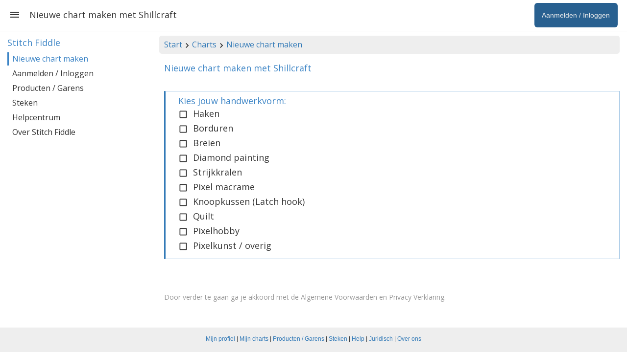

--- FILE ---
content_type: text/html; charset=utf-8
request_url: https://www.stitchfiddle.com/nl/chart/create?brand=112esqd-h58o7f
body_size: 49212
content:
<!DOCTYPE html> <html lang="nl" class="notranslate" translate="no"> <head> <meta charset="utf-8" /> <meta http-equiv="X-UA-Compatible" content="IE=edge" /> <meta name="viewport" content="width=device-width, initial-scale=1, user-scalable=no" /> <meta name="HandheldFriendly" content="true" /> <link rel="stylesheet" href="https://cdn.stitchfiddle.com/1764924382/style/less/layout.css" crossorigin="anonymous" /> <title>Nieuwe chart maken met Shillcraft | Stitch Fiddle</title> <meta name="robots" content="index, follow" /> <meta name="google" content="notranslate" /> <meta property="og:type" content="website" /> <meta property="og:image" content="https://cdn.stitchfiddle.com/1764924382/img/share/nl.jpg" crossorigin="anonymous" /> <meta property="og:site_name" content="Stitch Fiddle" /> <meta property="og:description" content="Maak zelf jouw eigen patronen voor breien, haken of borduren" /> <meta property="fb:app_id" content="1405057583134246" /> <meta property="article:publisher" content="https://www.facebook.com/stitchfiddle" /> <meta name="theme-color" content="#def5ff" /> <meta name="mobile-web-app-capable" content="yes" /> <meta name="apple-mobile-web-app-capable" content="yes" /> <meta name="apple-mobile-web-app-title" content="Stitch Fiddle" /> <meta name="pinterest" content="nopin" /> <meta property="twitter:card" content="summary" /> <meta property="twitter:title" content="Nieuwe chart maken met Shillcraft | Stitch Fiddle" /> <meta property="twitter:description" content="Maak zelf jouw eigen patronen voor breien, haken of borduren" /> <meta property="twitter:site" content="@StitchFiddle" /> <meta property="twitter:image" content="https://cdn.stitchfiddle.com/1764924382/img/share/nl.jpg" /> <meta name="p:domain_verify" content="f4e78bca1fbf946ab7c28be3d64a97f7" /> <meta http-equiv="Content-Security-Policy" content="block-all-mixed-content" /> <link href="https://fonts.googleapis.com/css?family=Open+Sans:400,700" crossorigin="anonymous" rel="stylesheet" type="text/css" /> <link rel="shortcut icon" type="image/x-icon" href="/favicon.ico" crossorigin="anonymous" id="faviconIco" /> <link rel="icon" type="image/png" href="/apple-touch-icon-192x192.png" crossorigin="anonymous" id="faviconPng" /> <link rel="icon" sizes="192x192" href="/apple-touch-icon-192x192.png" crossorigin="anonymous" /> <link rel="apple-touch-icon" sizes="180x180" href="/apple-touch-icon-180x180.png" crossorigin="anonymous" /> <meta name="msapplication-TileImage" content="/apple-touch-icon-192x192.png" crossorigin="anonymous" /> <link rel="alternate" hreflang="en" href="https://www.stitchfiddle.com/en/chart/create" /> <link rel="alternate" hreflang="nl" href="https://www.stitchfiddle.com/nl/chart/create" /> <script id="__LOADABLE_REQUIRED_CHUNKS__" type="application/json">[3044,344,5026,1284,216,3169]</script><script id="__LOADABLE_REQUIRED_CHUNKS___ext" type="application/json">{"namedChunks":["chartCreate"]}</script> </head> <body id="body" class="desktopDevice" style="overscroll-behavior-y: none;"> <span id="root"> <div id="page-wrapper" class="clearfix"><div><div id="navigation"><div class="menuButton"><svg stroke="currentColor" fill="currentColor" stroke-width="0" viewBox="0 0 24 24" style="vertical-align:middle" height="24" width="24" xmlns="http://www.w3.org/2000/svg"><path fill="none" d="M0 0h24v24H0z"></path><path d="M3 18h18v-2H3v2zm0-5h18v-2H3v2zm0-7v2h18V6H3z"></path></svg></div><ul class="nav navbar-nav navbar-right hidden-xs hidden-sm"><li class="signupButton"><a href="/nl/login?redirectUrl=%2Fnl%2Fchart%2Fcreate%3Fbrand%3D112esqd-h58o7f" data-discover="true"><span class="name">Aanmelden / Inloggen</span></a></li></ul><h1>Nieuwe chart maken met Shillcraft</h1></div><div id="noHeader"></div><div id="pg" class="container-fluid"><div class="row"><div class="col-md-9 col-md-push-3"><div id="breadcrumb" class="hidden-xs"><a href="/nl" data-discover="true">Start</a><svg stroke="currentColor" fill="currentColor" stroke-width="0" viewBox="0 0 24 24" style="vertical-align:middle" height="20" width="20" xmlns="http://www.w3.org/2000/svg"><path fill="none" d="M0 0h24v24H0z"></path><path d="M10 6 8.59 7.41 13.17 12l-4.58 4.59L10 18l6-6z"></path></svg><a href="/nl/browse" data-discover="true">Charts</a><svg stroke="currentColor" fill="currentColor" stroke-width="0" viewBox="0 0 24 24" style="vertical-align:middle" height="20" width="20" xmlns="http://www.w3.org/2000/svg"><path fill="none" d="M0 0h24v24H0z"></path><path d="M10 6 8.59 7.41 13.17 12l-4.58 4.59L10 18l6-6z"></path></svg><a href="/nl/chart/create" data-discover="true">Nieuwe chart maken</a></div><span><h2>Nieuwe chart maken met Shillcraft</h2><br/><div><noscript><p class="alert alert-warning"><svg stroke="currentColor" fill="currentColor" stroke-width="0" viewBox="0 0 24 24" style="margin-right:10px;vertical-align:middle" height="20" width="20" xmlns="http://www.w3.org/2000/svg"><path fill="none" d="M0 0h24v24H0z"></path><path d="M1 21h22L12 2 1 21zm12-3h-2v-2h2v2zm0-4h-2v-4h2v4z"></path></svg><span>Zet JavaScript aan in je browser om gebruik te kunnen maken van Stitch Fiddle.</span></p></noscript><div class="wizard"><section class="active"><div><h4>Kies jouw handwerkvorm:</h4><a class="option" href="/nl/chart/create/crochet" data-discover="true"><svg stroke="currentColor" fill="currentColor" stroke-width="0" viewBox="0 0 24 24" style="vertical-align:middle" height="20" width="20" xmlns="http://www.w3.org/2000/svg"><path fill="none" d="M0 0h24v24H0z"></path><path d="M19 5v14H5V5h14m0-2H5c-1.1 0-2 .9-2 2v14c0 1.1.9 2 2 2h14c1.1 0 2-.9 2-2V5c0-1.1-.9-2-2-2z"></path></svg><span>Haken</span></a><a class="option" href="/nl/chart/create/cross-stitch/other" data-discover="true"><svg stroke="currentColor" fill="currentColor" stroke-width="0" viewBox="0 0 24 24" style="vertical-align:middle" height="20" width="20" xmlns="http://www.w3.org/2000/svg"><path fill="none" d="M0 0h24v24H0z"></path><path d="M19 5v14H5V5h14m0-2H5c-1.1 0-2 .9-2 2v14c0 1.1.9 2 2 2h14c1.1 0 2-.9 2-2V5c0-1.1-.9-2-2-2z"></path></svg><span>Borduren</span></a><a class="option" href="/nl/chart/create/knitting" data-discover="true"><svg stroke="currentColor" fill="currentColor" stroke-width="0" viewBox="0 0 24 24" style="vertical-align:middle" height="20" width="20" xmlns="http://www.w3.org/2000/svg"><path fill="none" d="M0 0h24v24H0z"></path><path d="M19 5v14H5V5h14m0-2H5c-1.1 0-2 .9-2 2v14c0 1.1.9 2 2 2h14c1.1 0 2-.9 2-2V5c0-1.1-.9-2-2-2z"></path></svg><span>Breien</span></a><a class="option" href="/nl/chart/create/diamond-painting/other" data-discover="true"><svg stroke="currentColor" fill="currentColor" stroke-width="0" viewBox="0 0 24 24" style="vertical-align:middle" height="20" width="20" xmlns="http://www.w3.org/2000/svg"><path fill="none" d="M0 0h24v24H0z"></path><path d="M19 5v14H5V5h14m0-2H5c-1.1 0-2 .9-2 2v14c0 1.1.9 2 2 2h14c1.1 0 2-.9 2-2V5c0-1.1-.9-2-2-2z"></path></svg><span>Diamond painting</span></a><a class="option" href="/nl/chart/create/fuse-beads/other" data-discover="true"><svg stroke="currentColor" fill="currentColor" stroke-width="0" viewBox="0 0 24 24" style="vertical-align:middle" height="20" width="20" xmlns="http://www.w3.org/2000/svg"><path fill="none" d="M0 0h24v24H0z"></path><path d="M19 5v14H5V5h14m0-2H5c-1.1 0-2 .9-2 2v14c0 1.1.9 2 2 2h14c1.1 0 2-.9 2-2V5c0-1.1-.9-2-2-2z"></path></svg><span>Strijkkralen</span></a><a class="option" href="/nl/chart/create/pixel-macrame/other" data-discover="true"><svg stroke="currentColor" fill="currentColor" stroke-width="0" viewBox="0 0 24 24" style="vertical-align:middle" height="20" width="20" xmlns="http://www.w3.org/2000/svg"><path fill="none" d="M0 0h24v24H0z"></path><path d="M19 5v14H5V5h14m0-2H5c-1.1 0-2 .9-2 2v14c0 1.1.9 2 2 2h14c1.1 0 2-.9 2-2V5c0-1.1-.9-2-2-2z"></path></svg><span>Pixel macrame</span></a><a class="option" href="/nl/chart/create/latch-hook/other" data-discover="true"><svg stroke="currentColor" fill="currentColor" stroke-width="0" viewBox="0 0 24 24" style="vertical-align:middle" height="20" width="20" xmlns="http://www.w3.org/2000/svg"><path fill="none" d="M0 0h24v24H0z"></path><path d="M19 5v14H5V5h14m0-2H5c-1.1 0-2 .9-2 2v14c0 1.1.9 2 2 2h14c1.1 0 2-.9 2-2V5c0-1.1-.9-2-2-2z"></path></svg><span>Knoopkussen (Latch hook)</span></a><a class="option" href="/nl/chart/create/quilt/other" data-discover="true"><svg stroke="currentColor" fill="currentColor" stroke-width="0" viewBox="0 0 24 24" style="vertical-align:middle" height="20" width="20" xmlns="http://www.w3.org/2000/svg"><path fill="none" d="M0 0h24v24H0z"></path><path d="M19 5v14H5V5h14m0-2H5c-1.1 0-2 .9-2 2v14c0 1.1.9 2 2 2h14c1.1 0 2-.9 2-2V5c0-1.1-.9-2-2-2z"></path></svg><span>Quilt</span></a><a class="option" href="/nl/chart/create/pixelhobby/other" data-discover="true"><svg stroke="currentColor" fill="currentColor" stroke-width="0" viewBox="0 0 24 24" style="vertical-align:middle" height="20" width="20" xmlns="http://www.w3.org/2000/svg"><path fill="none" d="M0 0h24v24H0z"></path><path d="M19 5v14H5V5h14m0-2H5c-1.1 0-2 .9-2 2v14c0 1.1.9 2 2 2h14c1.1 0 2-.9 2-2V5c0-1.1-.9-2-2-2z"></path></svg><span>Pixelhobby</span></a><a class="option" href="/nl/chart/create/other/other" data-discover="true"><svg stroke="currentColor" fill="currentColor" stroke-width="0" viewBox="0 0 24 24" style="vertical-align:middle" height="20" width="20" xmlns="http://www.w3.org/2000/svg"><path fill="none" d="M0 0h24v24H0z"></path><path d="M19 5v14H5V5h14m0-2H5c-1.1 0-2 .9-2 2v14c0 1.1.9 2 2 2h14c1.1 0 2-.9 2-2V5c0-1.1-.9-2-2-2z"></path></svg><span>Pixelkunst / overig</span></a></div></section><br/><p style="color:#999;font-size:14px;margin-top:25px"><span>Door verder te gaan ga je akkoord met de </span><a style="color:#999" href="/nl/legal" target="" data-discover="true">Algemene Voorwaarden en Privacy Verklaring</a><span>.</span></p></div></div></span></div><nav class="col-md-3 col-md-pull-9 navSticky"><p class="hidden-md hidden-lg">Navigatie overzicht</p><span><div><h4>Stitch Fiddle</h4><a class="active" href="/nl/chart/create" data-discover="true">Nieuwe chart maken</a><a class="" href="/nl/login" data-discover="true">Aanmelden / Inloggen</a><a class="" href="/nl/products" data-discover="true">Producten / Garens</a><a class="" href="/nl/stitches" data-discover="true">Steken</a><a class="" href="/nl/help" data-discover="true">Helpcentrum</a><a class="" href="/nl/company/about" data-discover="true">Over Stitch Fiddle</a></div></span></nav></div></div></div></div><footer id="footer" class="hidden-xs"><div class="container-fluid content"><p style="padding-top:7px"><a href="/nl/login?redirectUrl=/nl/account/profile" data-discover="true">Mijn profiel</a><span> | </span><a href="/nl/login?redirectUrl=/nl/browse" data-discover="true">Mijn charts</a><span> | </span><a href="/nl/products" data-discover="true">Producten / Garens</a><span> | </span><a href="/nl/stitches" data-discover="true">Steken</a><span> | </span><a href="/nl/help" data-discover="true">Help</a><span> | </span><a href="/nl/legal" data-discover="true">Juridisch</a><span> | </span><a href="/nl/company/about" data-discover="true">Over ons</a></p></div></footer> </span> <script nonce="1sb81dxCaCv1HD9d"> window.__STITCHFIDDLE_JS_REVISION__ = '1765940698'; window.__STITCHFIDDLE_VERSION__ = '8e39e18fdc5b150f23c6'; </script> <script nonce="1sb81dxCaCv1HD9d" type="application/json" id="state">{ "state": "[base64]/[base64]/[base64]" }</script> <script src="/rsrc/1765940698/js/nl-main-be46f234a4c835fec039.js" nonce="1sb81dxCaCv1HD9d" crossorigin="anonymous" integrity="sha384-3OUASLZ/ICk3RYZdlm5RWYHBbHFbtR0Vlr8bCG0Jm/LePS3Rr0GfwN1NmYOqs8zY" data-chunk="main"></script><script src="/rsrc/1765940698/js/nl-3044-926dab257c7a61974707.js" nonce="1sb81dxCaCv1HD9d" crossorigin="anonymous" integrity="sha384-R2Xm//DapdBo8GdwEXcz0SyJ9rDF59aVj7FwAXrWqDAs54wuOPdkPtc1+uzoF+HL" data-chunk="chartCreate"></script><script src="/rsrc/1765940698/js/nl-344-95faad778bbbe77f99eb.js" nonce="1sb81dxCaCv1HD9d" crossorigin="anonymous" integrity="sha384-bDEh8Kyn8nxhqjf9BwL24fTDP1MMeTTY5Suj/7AifP0TZs/oGKWg7G6C3rGwBJj3" data-chunk="chartCreate"></script><script src="/rsrc/1765940698/js/nl-5026-be844a02609f0d70be6a.js" nonce="1sb81dxCaCv1HD9d" crossorigin="anonymous" integrity="sha384-GPfUdO8j/sg/tzi/QbD4IwR0PIcJzzBmseV6CZLyykoUfyfuGJkEgWUBqxKtt5P5" data-chunk="chartCreate"></script><script src="/rsrc/1765940698/js/nl-1284-35f6dba358027c79fc24.js" nonce="1sb81dxCaCv1HD9d" crossorigin="anonymous" integrity="sha384-1QyGtvMxganm9Oj091a8B9rb3IEy+WmwHeDy4RC7zLX/oifAi6DczNlRFruPtluy" data-chunk="chartCreate"></script><script src="/rsrc/1765940698/js/nl-216-12193769797e74f0c09c.js" nonce="1sb81dxCaCv1HD9d" crossorigin="anonymous" integrity="sha384-LH7tAyjCUrqoLyk4eV6+XcmFuvDrNoj5JGD0/7Pdv09eGLVe0ecP+ywoWo/40uEB" data-chunk="chartCreate"></script><script src="/rsrc/1765940698/js/nl-chartCreate-5139551ad11e328a19ec.js" nonce="1sb81dxCaCv1HD9d" crossorigin="anonymous" integrity="sha384-CmmaNhOoLkYSdt5G5vJLHN8va8ZAkFTPyT3dVWWhtE5bo9XEpV8D92MPtll32AsX" data-chunk="chartCreate"></script> </body> </html> 

--- FILE ---
content_type: application/x-javascript; charset=utf-8
request_url: https://www.stitchfiddle.com/rsrc/1765940698/js/nl-344-95faad778bbbe77f99eb.js
body_size: 10102
content:
"use strict";(self.__LOADABLE_LOADED_CHUNKS__=self.__LOADABLE_LOADED_CHUNKS__||[]).push([[344],{344(e,t,n){n.d(t,{K:()=>ye,A:()=>Se});var r=n(63696),a=n(10447),o=n(56071),c=n(42059),l=n(85191),i=n(39720),u=n(97284),s=n(44827);const h=function(e,t){return e.substring(t.length).split("/").slice(1)};var d=n(58528),g=n(70355);const m=function(e){switch(e.craft){case"crossStitch":!function(e){var t=(0,g.A)("in",e.unit);e.swatchLengthHorizontal=t.toString(),e.swatchLengthVertical=t.toString(),e.swatchCountHorizontal&&Number(e.swatchCountHorizontal)||(e.swatchCountHorizontal=d.Fr.toString()),e.swatchCountVertical=e.swatchCountHorizontal}(e);break;case"diamondPainting":!function(e){var t="in"===e.unit?d.Jj:d.ZJ;e.swatchLengthHorizontal=t.toString(),e.swatchLengthVertical=t.toString(),e.swatchCountHorizontal="1",e.swatchCountVertical="1"}(e);break;case"quilt":!function(e){var t="in"===e.unit?d.h0:d.dc;e.swatchLengthHorizontal=t.toString(),e.swatchLengthVertical=t.toString(),e.swatchCountHorizontal="1",e.swatchCountVertical="1"}(e);break;case"fuseBeads":!function(e){var t="in"===e.unit?d.Zl:d.Zn;e.swatchLengthHorizontal=t.toString(),e.swatchLengthVertical=t.toString(),e.swatchCountHorizontal="1",e.swatchCountVertical="1"}(e);break;case"pixelhobby":!function(e){var t="in"===e.unit?d.vy:d.$Q;e.swatchLengthHorizontal=t.toString(),e.swatchLengthVertical=t.toString(),e.swatchCountHorizontal="1",e.swatchCountVertical="1"}(e);break;case"other":!function(e){e.swatchLengthHorizontal="0.5",e.swatchLengthVertical="0.5"}(e)}return e};var C=n(17243);const f=function(e,t,n){if(void 0===n&&(n=""),t){"count"===e.calculatedField&&"projectCountHorizontal"===n&&(e.calculatedField="length"),"length"===e.calculatedField&&"projectLengthHorizontal"===n&&(e.calculatedField="count");var r=Number(e.swatchCountHorizontal)>0&&Number(e.swatchLengthHorizontal)>0?Number(e.swatchCountHorizontal)/Number(e.swatchLengthHorizontal):0;"count"===e.calculatedField&&r>0&&Number(e.projectLengthHorizontal)>0&&(e.projectCountHorizontal=Math.round(Number(e.projectLengthHorizontal)*r).toString()),"length"===e.calculatedField&&r>0&&Number(e.projectCountHorizontal)>0&&(e.projectLengthHorizontal=(0,C.round)(Number(e.projectCountHorizontal)/r,d.fK))}return t||("count"===e.calculatedField&&"projectCountVertical"===n&&(e.calculatedField="length"),"length"===e.calculatedField&&"projectLengthVertical"===n&&(e.calculatedField="count"),r=Number(e.swatchCountVertical)>0&&Number(e.swatchLengthVertical)>0?Number(e.swatchCountVertical)/Number(e.swatchLengthVertical):0,"count"===e.calculatedField&&r>0&&Number(e.projectLengthVertical)>0&&(e.projectCountVertical=Math.round(Number(e.projectLengthVertical)*r).toString()),"length"===e.calculatedField&&r>0&&Number(e.projectCountVertical)>0&&(e.projectLengthVertical=(0,C.round)(Number(e.projectCountVertical)/r,d.fK))),e};var p=n(17097);const w=function(e){return"other"===e.craft&&function(e){Number(e.swatchCountHorizontal)<1&&(e.swatchCountHorizontal="1"),Number(e.swatchCountVertical)<1&&(e.swatchCountVertical="1"),Number(e.swatchCountHorizontal)>1||Number(e.swatchCountVertical)>1?e.measurementMethod="swatch":e.measurementMethod="cell"}(e),e},b=function(e,t,n,r,a,o,c,l,u,d,g,C,b,v,L){var j=ye;return j.unit="metric"===L?"cm":"in",j.swatchLengthHorizontal=(0,i.A)(j.unit).toString(),j.swatchLengthVertical=j.swatchLengthHorizontal,e?function(e,t,n){var r=h(n.pathname,t);switch(e.craft=(0,s.A)(r[0]),r[1]){case"in":case"inch":e.unit="in";break;case"cm":e.unit="cm"}}(j,e,t):function(e,t,n,r){var a,o,c=(o=n,"crochet"===(a=t)?"c2c"===o?"crochetC2c":"crochet":a);c&&(e.craft=c),r&&(e.unit=r)}(j,r,a,o),m(j),e?function(e,t,n){var r=h(n.pathname,t);r[2]&&(e.swatchLengthHorizontal=r[2]),r[3]&&(e.swatchCountHorizontal=r[3]),r[4]&&(e.swatchLengthVertical=r[4]),r[5]&&(e.swatchCountVertical=r[5]),r[6]&&(e.projectLengthHorizontal=r[6]),r[7]&&(e.projectCountHorizontal=r[7]),r[8]&&(e.projectLengthVertical=r[8]),r[9]&&(e.projectCountVertical=r[9]);var a=(0,p.A)(n.search);Number(a.columnCount)>0&&Number(a.rowCount)>0&&(e.projectCountHorizontal=a.columnCount,e.projectCountVertical=a.rowCount,f(e,!0,"projectCountHorizontal"),f(e,!1,"projectCountHorizontal"))}(j,e,t):function(e,t,n,r,a,o,c,l,u){e.calculatedField="length",t&&(e.swatchCountHorizontal=t,e.swatchLengthHorizontal=(0,i.A)(e.unit).toString()),n&&(e.swatchCountVertical=n,e.swatchLengthVertical=(0,i.A)(e.unit).toString()),r&&(e.swatchCountHorizontal=r),a&&(e.swatchCountVertical=a),o&&(e.swatchLengthHorizontal=o),c&&(e.swatchLengthVertical=c),l&&(e.projectCountHorizontal=l),u&&(e.projectCountVertical=u),f(e,!0),f(e,!1),e.calculatedField="count"}(j,c,l,u,d,g,C,b,v),j.calculatedField=Number(j.projectLengthHorizontal)>0&&Number(j.projectLengthVertical)>0?"count":"length",w(j),n&&(j.calculatedField="length"),j};var v=n(89731);var L=n(29154);const j=function(e,t,n){switch(n){case"crossStitch":!function(e){var t=(0,g.A)("in",e.unit);e.swatchLengthHorizontal=t.toString(),e.swatchLengthVertical=t.toString(),e.swatchCountHorizontal=d.Fr.toString(),e.swatchCountVertical=d.Fr.toString()}(e);break;case"diamondPainting":!function(e){var t="cm"===e.unit?d.ZJ:d.Jj;e.swatchLengthHorizontal=t.toString(),e.swatchLengthVertical=t.toString(),e.swatchCountHorizontal="1",e.swatchCountVertical="1"}(e);break;case"latchHook":!function(e){var t=(0,g.A)("in",e.unit);e.swatchLengthHorizontal=t.toString(),e.swatchLengthVertical=t.toString(),e.swatchCountHorizontal=d.QP.toString(),e.swatchCountVertical=d.QP.toString()}(e);break;case"fuseBeads":!function(e){var t="cm"===e.unit?d.Zn:d.Zl;e.swatchLengthHorizontal=t.toString(),e.swatchLengthVertical=t.toString(),e.swatchCountHorizontal="1",e.swatchCountVertical="1"}(e);break;case"pixelhobby":!function(e){var t="cm"===e.unit?d.$Q:d.vy;e.swatchLengthHorizontal=t.toString(),e.swatchLengthVertical=t.toString(),e.swatchCountHorizontal="1",e.swatchCountVertical="1"}(e);break;case"quilt":!function(e){var t="in"===e.unit?d.h0:d.dc;e.swatchLengthHorizontal=t.toString(),e.swatchLengthVertical=t.toString(),e.swatchCountHorizontal="1",e.swatchCountVertical="1"}(e);break;case"other":!function(e){Number(e.swatchCountHorizontal)>1||Number(e.swatchCountVertical)>1?e.measurementMethod="swatch":e.measurementMethod="cell"}(e)}return e},z=function(e,t,n){var r=e[t];e[t]=n;var a="Horizontal"===t.substr(-10),o="Vertical"===t.substr(-8);switch(t){case"craft":j(e,0,n);break;case"unit":(function(e,t,n){var r=(0,g.A)(t,n);if("in"===t&&"cm"===n&&"4"===e.swatchLengthHorizontal&&"4"===e.swatchLengthVertical&&(r=2.5),"cm"===t&&"in"===n&&"10"===e.swatchLengthHorizontal&&"10"===e.swatchLengthVertical&&(r=.4),"diamondPainting"===e.craft){var a="in"===e.unit?d.Jj:d.ZJ;e.swatchLengthHorizontal=a.toString(),e.swatchLengthVertical=a.toString(),e.swatchCountHorizontal="1",e.swatchCountVertical="1"}else e.swatchLengthHorizontal=(0,C.round)(Number(e.swatchLengthHorizontal)*r,d.fK).toString(),e.swatchLengthVertical=(0,C.round)(Number(e.swatchLengthVertical)*r,d.fK).toString();e.projectLengthHorizontal=(0,C.round)(Number(e.projectLengthHorizontal)*r,d.fK).toString(),e.projectLengthVertical=(0,C.round)(Number(e.projectLengthVertical)*r,d.fK).toString()})(e,r,n),a=!0,o=!0;break;case"measurementMethod":"cell"===n&&(e.swatchCountHorizontal="1",e.swatchCountVertical="1",a=!0,o=!0)}return a&&f(e,!0,t),o&&f(e,!1,t),e};var k=n(59977),H=n(70252);const E=function(e,t){var n=(0,k.A)();(0,r.useEffect)(function(){t&&!n&&t(e)},[e])};var V=n(44480);const A=function(e,t,n){var a=(0,k.A)(),o=(0,V.A)(t);(0,r.useEffect)(function(){a||t!=e&&t!=o&&n(t)},[e,t])},y=function(e){var t=function(e){switch(e){case"crossStitch":return"De project grootte is afhankelijk van de borduurstof. Deze handleiding helpt je bij het berekenen van de grootte.";case"diamondPainting":return"Deze handleiding helpt je bij het berekenen van de grootte van je diamond painting project.";case"quilt":return"De grootte van je project hangt af van de grootte van de patches. Deze handleiding helpt je bij het berekenen van de grootte.";case"pixelhobby":return"Deze handleiding helpt je bij het berekenen van de grootte van je Pixelhobby project.";case"fuseBeads":return"Deze handleiding helpt je bij het berekenen van de grootte van je strijkkralen project.";case"other":return"De grootte van je project hangt af van de grootte van de vierkantjes. Deze handleiding helpt je bij het berekenen van de grootte.";default:return"De grootte van je project hangt af van het garen, naalden en hoe los of vast je werkt. Deze handleiding helpt je bij het berekenen van de grootte van je project."}}(e.craft);return r.createElement("p",null,t)};var S=[{craft:"crochetC2c",craftSluggified:"crochet-corner2corner",label:"Corner 2 corner haken (c2c)"},{craft:"crochet",craftSluggified:"crochet",label:"Haken (overig)"},{craft:"crossStitch",craftSluggified:"cross-stitch",label:"Borduren"},{craft:"knitting",craftSluggified:"knitting",label:"Breien"},{craft:"diamondPainting",craftSluggified:"diamond-painting",label:"Diamond painting"},{craft:"macramePixel",craftSluggified:"pixel-macrame",label:"Pixel macrame"},{craft:"latchHook",craftSluggified:"latch-hook",label:"Knoopkussen (Latch hook)"},{craft:"quilt",craftSluggified:"quilt",label:"Quilt"},{craft:"fuseBeads",craftSluggified:"fuse-beads",label:"Strijkkralen"},{craft:"pixelhobby",craftSluggified:"pixelhobby",label:"Pixelhobby"},{craft:"other",craftSluggified:"other",label:"Overig"}],x=n(80513);const N=function(e){var t=e.onChange;return r.createElement(r.Fragment,null,r.createElement("h4",null,"Kies je techniek:"),r.createElement("ul",{className:"list-unstyled"},S.map(function(e){return r.createElement("li",{key:e.craft},r.createElement(x.A,{size:20,style:{verticalAlign:"middle"}}),r.createElement("a",{href:"/".concat("nl","/calculator/chart-size/").concat(e.craftSluggified),onClick:function(n){n.preventDefault(),t("craft",e.craft)}},e.label))})))};var U=n(9574);const F=function(e){var t=e.condensed,n=e.craft,a=e.onChange,o=S.map(function(e){return[e.craft,e.label]});return o.unshift(["",""]),r.createElement(U.A,{label:"Techniek:",value:n,onChange:function(e){return a("craft",e)},options:o,condensed:t})};var B=n(30760);const M=function(e){return function(t,n){var r=function(e){switch(e){case"imperial":case"in":case"inch":return"imperial";default:return"metric"}}(e);r&&n().settings.lengthUnits!==r&&t((0,B.A)({lengthUnits:r}))}};var P=n(66188),D=[["in","inch"],["cm","cm"]];const K=function(e){var t=e.unit,n=e.onChange,a=e.condensed,o=(0,P.A)();return r.createElement(U.A,{label:"Eenheid:",value:t,options:D,onChange:function(e){n("unit",e),o(M(e))},condensed:a})};var T=n(20043),O=n(89519),R=n(37196),q=n(26050),_=n(26932),G=[["cell","Grootte per vierkantje"],["swatch","Aantal vierkantjes per gebied"]];const Z=function(e){var t=e.measurementMethod,n=e.onChange,a=e.condensed;return r.createElement(U.A,{label:"Invoer:",value:t,onChange:function(e){n("measurementMethod",e)},options:G,condensed:a})},J=function(e){var t=e.condensed,n=e.showCraft,a=e.craft,o=e.unit,c=e.measurementMethod,l=e.swatchCountHorizontal,i=e.swatchLengthHorizontal,u=e.onChange;return r.createElement(r.Fragment,null,!t&&r.createElement("h4",null,"Mijn project"),!t&&n&&r.createElement(F,{craft:a,onChange:u,condensed:t}),"crossStitch"===a&&r.createElement(T.A,{swatchCount:l,swatchLength:i,unit:o,onChange:u,condensed:t}),"diamondPainting"===a&&r.createElement(O.A,{swatchCount:l,swatchLength:i,unit:o,onChange:u,condensed:t}),"latchHook"===a&&r.createElement(R.A,{swatchCount:l,swatchLength:i,unit:o,onChange:u,condensed:t}),"fuseBeads"===a&&r.createElement(q.A,{swatchCount:l,swatchLength:i,unit:o,onChange:u,condensed:t}),"pixelhobby"===a&&r.createElement(_.A,{swatchCount:l,swatchLength:i,unit:o,onChange:u,condensed:t}),"other"===a&&r.createElement(Z,{measurementMethod:c,onChange:u,condensed:t}),r.createElement(K,{unit:o,onChange:u,condensed:t}),!t&&r.createElement("br",null))};var Q=["crochet","crochetC2c","knitting","other"];const I=n(94249).s4V,W=function(e){var t=e.number,n=e.children,a=e.condensed;return r.createElement("p",{style:{textAlign:"left",marginBottom:a?0:null,fontSize:18}},r.createElement("span",{style:{color:"#3d85c6"}},t+". "),r.createElement("span",null,n))},$=function(e){var t=e.craft,n=e.condensed,a=function(e){switch(e){case"crochetC2c":return"Maak een proeflapje van een aantal C2C vierkantjes.";case"crochet":case"knitting":return"Maak een proeflapje voor je project.";default:return"Maak een klein voorbeeldje van je project."}}(t),o=function(e){return"crochetC2c"===e?"Gebruik dezelfde naalden, garen en steek (meestal 2 of 3 halve of hele stokjes) die je voor het project gaat gebruiken.":""}(t);return r.createElement(W,{number:1,condensed:n},r.createElement("span",null,a),o&&r.createElement("br",null),o&&r.createElement("span",null,o))},Y=function(e){var t=e.craft,n=e.condensed;return r.createElement(W,{number:2,condensed:n},"crochetC2c"===t||"crochet"===t||"knitting"===t?r.createElement("span",null,"Meet je proeflapje op met een liniaal."):r.createElement("span",null,"Meet je proefstuk op met een liniaal. Tel daarna het aantal vierkantjes binnen dit gebied."))},X=function(e){var t=e.condensed;return r.createElement(W,{number:3,condensed:t},r.createElement("span",null,"Vul in de tabel de afmetingen in van je proeflapje. "))},ee=function(e){var t=e.condensed;return r.createElement(W,{number:4,condensed:t},r.createElement("span",null,"Vul de gewenste grootte in van je afgeronde project."))},te=function(e){var t=e.craft,n=e.projectSizeReadOnly,a=e.condensed;return r.createElement(r.Fragment,null,r.createElement($,{craft:t,condensed:a}),r.createElement(Y,{craft:t,condensed:a}),r.createElement(X,{condensed:a}),!n&&r.createElement(ee,{condensed:a}))},ne=function(e){var t=e.craft,n=e.measurementMethod,a=e.projectSizeReadOnly,o=e.condensed,c=(0,r.useState)(!0),l=c[0],i=c[1];return function(e,t){return-1!==Q.indexOf(e)&&("other"!==e||"swatch"===t)}(t,n)?r.createElement("div",{style:{marginTop:o?7:null,marginBottom:o?7:20}},r.createElement("h4",{onClick:function(){return i(!l)},style:{textAlign:"left",cursor:o?"pointer":null,userSelect:o?"none":null}},r.createElement("span",null,"other"===t?"Maak een klein proefstukje":"Hoe je een proeflapje maakt"),o&&r.createElement(I,{size:20,style:{verticalAlign:"middle",marginLeft:5}})),(!o||l)&&r.createElement(te,{craft:t,projectSizeReadOnly:a,condensed:o})):null},re=function(e){var t=e.showSwatch,n=e.showSwatchCount;return r.createElement("colgroup",null,r.createElement("col",null),t&&r.createElement("col",{style:{borderLeft:"2px solid #ddd",width:n?"25%":"50%"}}),t&&n&&r.createElement("col",{style:{width:"25%"}}),r.createElement("col",{style:{borderLeft:"2px solid #ddd",width:t?"25%":"50%"}}),r.createElement("col",{style:{borderRight:"2px solid #ddd",width:t?"25%":"50%"}}))};var ae=n(91155),oe=n(14575);const ce=function(e){var t=e.showSwatch,n=e.showSwatchCount,a=e.swatchLabel,o=e.unit,c=e.unitPrintable,l=e.cellUnitCount,i=e.onChange,u=(0,oe.A)(ae.A),s=(0,P.A)(),h=function(e){i("unit",e),s(M(e))},d=function(){switch(o){case"in":h("cm");break;case"cm":h("in")}},g=u?"#222":"#eee";return r.createElement("thead",null,t&&r.createElement("tr",null,r.createElement("td",null," "),t&&r.createElement("td",{colSpan:n?2:1,style:{borderTop:"2px solid #ddd",textAlign:"center",color:"#3d85c6",backgroundColor:g,paddingLeft:15,fontSize:18}},a),r.createElement("td",{colSpan:2,style:{borderTop:"2px solid #ddd",textAlign:"center",color:"#3d85c6",backgroundColor:g,paddingLeft:15,fontSize:18}},"Afgerond project")),r.createElement("tr",null,r.createElement("td",{style:{borderTop:"none"}}," "),t&&r.createElement("td",{onClick:d,style:{textAlign:"center",backgroundColor:g,paddingLeft:15,fontSize:16,cursor:"pointer",userSelect:"none"}},r.createElement("span",null,"Grootte "),r.createElement("small",null," ("+c+")")),t&&n&&r.createElement("td",{style:{textAlign:"center",backgroundColor:g,paddingLeft:15,fontSize:16}},l),r.createElement("td",{onClick:d,style:{borderTop:t?null:"2px solid #ddd",textAlign:"center",backgroundColor:g,paddingLeft:15,fontSize:16,cursor:"pointer",userSelect:"none"}},r.createElement("span",null,"Grootte "),r.createElement("small",null," ("+c+")")),r.createElement("td",{style:{borderTop:t?null:"2px solid #ddd",textAlign:"center",backgroundColor:g,paddingLeft:15,fontSize:16}},l)))};var le=n(12223);const ie=function(){var e=(0,oe.A)(ae.A)?"#222":"#eee";return r.createElement("td",{style:{whiteSpace:"nowrap",borderLeft:"2px solid #ddd",borderTop:"2px solid #ddd",backgroundColor:e,paddingTop:10,fontSize:16}},r.createElement(le.A,{size:20,style:{marginRight:0,verticalAlign:"middle"}}),r.createElement("span",{className:"hidden-xs",style:{marginLeft:5,marginRight:3}},"Breedte"))};var ue=n(6621);const se=function(){var e=(0,oe.A)(ae.A)?"#222":"#eee";return r.createElement("td",{style:{whiteSpace:"nowrap",borderLeft:"2px solid #ddd",borderBottom:"2px solid #ddd",backgroundColor:e,paddingTop:10,fontSize:16}},r.createElement(ue.A,{size:20,style:{marginRight:0,verticalAlign:"middle"}}),r.createElement("span",{className:"hidden-xs",style:{marginLeft:5,marginRight:3}},"Hoogte"))};var he=n(23063),de=n(48224);const ge=function(e){var t=e.fieldName,n=e.value,a=e.onChange,o=e.onFocus,c=e.isActive,l=e.readOnly,i=(0,oe.A)(ae.A),u=(0,oe.A)(de.A),s=-1===t.indexOf("Count")?.5:1,h=c?"#bce8f1":i?"#999":"#fff",d="calcChartSizeTable-"+t;return r.createElement("td",{style:{backgroundColor:h}},r.createElement("input",{className:"form-control",autoComplete:"off",type:l?"text":"number",maxLength:6,min:0,max:99999,step:s,id:d,value:n,onChange:function(e){return l?null:a(t,e.currentTarget.value)},onFocus:function(e){l?(0,he.A)(e):o(t)},onBlur:function(){return o("")},style:{textAlign:"center",width:"100%",paddingLeft:u?0:null,paddingRight:u?0:null,fontSize:u?16:18,cursor:l?"default":null}}))};var me=n(90690);const Ce=function(e){var t=e.showSwatch,n=e.showSwatchCount,a=e.cellUnit,o=e.projectCountHorizontal,c=e.projectCountVertical,l=(0,oe.A)(ae.A)?"#222":"#eee",i=Number(o)>0&&Number(c)>0?Number(o)*Number(c):0,u=(0,me.A)(i,0);return r.createElement("tfoot",null,r.createElement("tr",null,r.createElement("td",{colSpan:t?n?3:2:1}," "),r.createElement("td",{style:{textAlign:"right",borderBottom:"2px solid #ddd",backgroundColor:l,fontSize:16}},"Totaal:"),r.createElement("td",{style:{borderBottom:"2px solid #ddd",textAlign:"center",backgroundColor:l,fontSize:16}},r.createElement("span",null,u+" "+a))))},fe=function(e){var t=e.unit,n=e.unitPrintable,a=e.cellUnit,o=e.cellUnitCount,c=e.showSwatch,l=e.showSwatchCount,i=e.swatchLabel,u=e.focusField,s=e.condensed,h=e.projectSizeReadOnly,d=e.swatchLengthHorizontal,g=e.swatchLengthVertical,m=e.swatchCountHorizontal,C=e.swatchCountVertical,f=e.projectLengthHorizontal,p=e.projectLengthVertical,w=e.projectCountHorizontal,b=e.projectCountVertical,v=e.onFocus,L=e.onChange;return r.createElement("table",{className:"table table-condensed",style:{marginBottom:s?10:null}},r.createElement(re,{showSwatch:c,showSwatchCount:l}),r.createElement(ce,{showSwatch:c,showSwatchCount:l,swatchLabel:i,unit:t,unitPrintable:n,cellUnitCount:o,onChange:L}),r.createElement("tbody",null,r.createElement("tr",null,r.createElement(ie,null),c&&r.createElement(ge,{fieldName:"swatchLengthHorizontal",isActive:"swatchLengthHorizontal"===u,value:d,onChange:L,onFocus:v}),c&&l&&r.createElement(ge,{fieldName:"swatchCountHorizontal",isActive:"swatchCountHorizontal"===u,value:m,onChange:L,onFocus:v}),r.createElement(ge,{fieldName:"projectLengthHorizontal",isActive:"projectLengthHorizontal"===u,value:f,onChange:L,onFocus:v,readOnly:h}),r.createElement(ge,{fieldName:"projectCountHorizontal",isActive:"projectCountHorizontal"===u,value:w,onChange:L,onFocus:v,readOnly:h})),r.createElement("tr",null,r.createElement(se,null),c&&r.createElement(ge,{fieldName:"swatchLengthVertical",isActive:"swatchLengthVertical"===u,value:g,onChange:L,onFocus:v}),c&&l&&r.createElement(ge,{fieldName:"swatchCountVertical",isActive:"swatchCountVertical"===u,value:C,onChange:L,onFocus:v}),r.createElement(ge,{fieldName:"projectLengthVertical",isActive:"projectLengthVertical"===u,value:p,onChange:L,onFocus:v,readOnly:h}),r.createElement(ge,{fieldName:"projectCountVertical",isActive:"projectCountVertical"===u,value:b,onChange:L,onFocus:v,readOnly:h}))),r.createElement(Ce,{showSwatch:c,showSwatchCount:l,cellUnit:a,projectCountHorizontal:w,projectCountVertical:b}))};var pe=n(32568),we=n(31591);const be=function(e){var t=function(e,t,n,r,a){var o="/".concat("nl","/chart/create");e&&("knitting"===e.substr(0,8)&&(o+="/knitting"),"crochet"===e.substr(0,7)&&(o+="/crochet"),"crossStitch"===e.substr(0,11)&&(o+="/cross-stitch"),"cross-stitch"===e.substr(0,12)&&(o+="/cross-stitch"),"other"===e&&(o+="/other"));var c={};return Number(t)>0&&Number(n)>0&&(c.columnCount=t,c.rowCount=n),r>0&&a>0&&0!=r&&0!=a&&(c.gaugeHorizontal=r,c.gaugeVertical=a),o+(0,we.A)(c)}(e.craft,e.columnCount,e.rowCount,e.gaugeHorizontal,e.gaugeVertical);return r.createElement(a.N_,{className:"btn btn-primary btn-lg",to:t},r.createElement(pe.A,{size:26,style:{float:"right",verticalAlign:"middle",marginLeft:10}}),r.createElement("span",null,"Chart maken"))},ve=function(e){var t=e.craft,n=e.showCreateChartButton,a=e.condensed,o=e.swatchLengthHorizontal,c=e.swatchLengthVertical,l=e.swatchCountHorizontal,i=e.swatchCountVertical,u=e.projectLengthHorizontal,s=e.projectLengthVertical,h=e.projectCountHorizontal,d=e.projectCountVertical,g=e.gaugeHorizontal,m=e.gaugeVertical,f=e.unitPrintable,p=e.cellUnit,w=e.cellUnitCount,b=function(e,t,n,r,a,o,c){return e||(0===Number(t)?"swatchLengthHorizontal":0===Number(n)?"swatchCountHorizontal":0===Number(r)?"swatchLengthVertical":0===Number(a)?"swatchCountVertical":0===Number(o)?"projectLengthHorizontal":0===Number(c)?"projectLengthVertical":"")}(e.focusField,o,l,c,i,u,s),v=function(e,t,n,r,a,o,c,l,i,u,s,h){var d="";switch(e){case"swatchLengthHorizontal":d="Wat is de breedte van [sample]?";break;case"swatchCountHorizontal":d="Hoeveel [cellUnits] zijn er in een breedte van [swatchLengthHorizontal]?";break;case"swatchLengthVertical":d="Wat is de hoogte van [sample]?";break;case"swatchCountVertical":d="Hoeveel [cellUnits] zijn er in een hoogte van [swatchLengthVertical]?";break;case"projectLengthHorizontal":d="Wat is de gewenste breedte van het project?";break;case"projectLengthVertical":d="Wat is de gewenste hoogte van het project?";break;case"projectCountHorizontal":d="Wat is het gewenste aantal horizontale [cellUnits] van het project?";break;case"projectCountVertical":d="Wat is het gewenste aantal verticale [cellUnits] van het project?";break;default:d=n?"Bij het maken van de chart, vul <b>[projectCountHorizontal]</b> in als de breedte (kolommen) en <b>[projectCountVertical]</b> als de hoogte (rijen).":"Het project is <b>[projectLengthHorizontal] x [projectLengthVertical] [distanceUnit]</b>."}var g=function(e){switch(e){case"quilt":return"een patch";case"other":return"het proefstukje";default:return"het proeflapje"}}(t);return d.replace("[projectCountHorizontal]",r).replace("[projectCountVertical]",o).replace("[projectLengthHorizontal]",a).replace("[projectLengthVertical]",c).replace("[swatchLengthHorizontal]",l+" "+h).replace("[swatchLengthVertical]",i+" "+h).replace("[cellUnit]",(0,C.lowerFirst)(s)).replace("[cellUnits]",(0,C.lowerFirst)(u)).replace("[distanceUnit]",(0,C.lowerFirst)(h)).replace("[sample]",g)}(b,t,n,h,u,d,s,o,c,p,w,f);return v?r.createElement("div",{className:"alert alert-info",style:{textAlign:"center",padding:a?5:null,marginBottom:a?0:null,fontSize:18}},r.createElement("span",{dangerouslySetInnerHTML:{__html:v}}),n&&Number(h)>0&&Number(d)>0&&r.createElement("p",{style:{textAlign:"center",marginTop:10}},r.createElement(be,{craft:t,columnCount:h,rowCount:d,gaugeHorizontal:g,gaugeVertical:m}))):null},Le=function(e){var t=e.unit,n=e.condensed,a=["Gebruik hetzelfde garen en dezelfde naalden voor het proeflapje en het project.","Je kunt het proeflapje zo groot maken als je zelf wilt. Een groter proeflapje is nauwkeuriger. Maak het minimaal [size].".replace("[size]","in"===t?"4 inch":"10 cm"),"De grootte van je project is een indicatie.","De cijfers horen bij jouw manier van werken. Iemand anders kan met hetzelfde garen en naalden op iets anders uitkomen. Dit hangt af van hoe los of vast je werkt.","Ga je meerdere projecten doen met hetzelfde garen en dezelfde naalden? Noteer de grootte van je proeflapje, zodat je dit opnieuw kunt gebruiken bij je volgende project."];return r.createElement("ul",{className:"list-unstyled"},a.map(function(e,t){return r.createElement("li",{key:t,style:{fontSize:n?16:null}},r.createElement(x.A,{size:20,color:"#3d85c6",style:{verticalAlign:"middle"}}),r.createElement("span",null,e))}))},je=function(e){var t=e.unit,n=e.condensed,a=(0,r.useState)(!1),o=a[0],c=a[1];return r.createElement("div",{style:{textAlign:"left"}},r.createElement("h4",{onClick:function(){return c(!o)},style:{cursor:n?"pointer":null,userSelect:n?"none":null}},r.createElement("span",null,"Tips"),n&&r.createElement(I,{size:20,style:{verticalAlign:"middle",marginLeft:5}})),(!n||o)&&r.createElement(Le,{unit:t,condensed:n}))},ze=function(){return r.createElement("colgroup",null,r.createElement("col",{style:{borderRight:"2px solid #ddd"}}),r.createElement("col",{style:{borderRight:"2px solid #ddd"}}),r.createElement("col",null))},ke=function(){var e=(0,oe.A)(ae.A)?"#222":"#eee";return r.createElement("thead",null,r.createElement("tr",null,r.createElement("td",null," "),r.createElement("td",{style:{borderTop:"2px solid #ddd",backgroundColor:e}},r.createElement(le.A,{size:16,style:{verticalAlign:"middle",marginRight:4}}),r.createElement("span",{className:"hidden-xs"},"Breedte")),r.createElement("td",{style:{borderTop:"2px solid #ddd",borderRight:"2px solid #ddd",backgroundColor:e}},r.createElement(ue.A,{size:16,style:{verticalAlign:"middle"}}),r.createElement("span",{className:"hidden-xs"},"Hoogte"))))},He=function(e){var t=e.gaugeHorizontal,n=e.gaugeVertical,a=(0,oe.A)(ae.A)?"#222":"#eee";return r.createElement("tr",null,r.createElement("td",{style:{borderTop:"2px solid #ddd",borderBottom:"2px solid #ddd",borderLeft:"2px solid #ddd",backgroundColor:a}},"Steekverhouding (gauge):"),r.createElement("td",{style:{borderBottom:"2px solid #ddd",borderRight:"2px solid #ddd",textAlign:"center"}},t),r.createElement("td",{style:{borderBottom:"2px solid #ddd",borderRight:"2px solid #ddd",textAlign:"center"}},n))},Ee=function(e){var t=e.gaugeHorizontal,n=e.gaugeVertical,a=(0,oe.A)(ae.A)?"#222":"#eee",o=t>0&&n>0?(0,C.round)(t/n,d.fK):0,c=(0,me.A)(o,d.fK),l=t>0&&n>0?(0,C.round)(n/t,d.fK):0,i=(0,me.A)(l,d.fK);return r.createElement("tr",null,r.createElement("td",{style:{borderBottom:"2px solid #ddd",borderLeft:"2px solid #ddd",backgroundColor:a}},"Beeldverhouding (ratio):"),r.createElement("td",{style:{borderBottom:"2px solid #ddd",textAlign:"center"}},c),r.createElement("td",{style:{borderBottom:"2px solid #ddd",borderRight:"2px solid #ddd",textAlign:"center"}},i))},Ve=function(e){var t=e.craft,n=e.gaugeHorizontal,a=e.gaugeVertical;if("crossStitch"===t||"diamondPainting"===t||"latchHook"===t||"quilt"===t||"fuseBeads"===t||"pixelhobby"===t)return null;var o="other"!==t;return r.createElement("table",{className:"table table-condensed",style:{width:"auto",marginTop:10,fontSize:16}},r.createElement(ze,null),r.createElement(ke,null),r.createElement("tbody",null,o?r.createElement(He,{gaugeHorizontal:n,gaugeVertical:a}):r.createElement(Ee,{gaugeHorizontal:n,gaugeVertical:a})))};var Ae=function(){return Ae=Object.assign||function(e){for(var t,n=1,r=arguments.length;n<r;n++)for(var a in t=arguments[n])Object.prototype.hasOwnProperty.call(t,a)&&(e[a]=t[a]);return e},Ae.apply(this,arguments)},ye={craft:"",unit:"in",measurementMethod:"swatch",swatchCountHorizontal:"0",swatchCountVertical:"0",swatchLengthHorizontal:"4",swatchLengthVertical:"4",projectCountHorizontal:"0",projectCountVertical:"0",projectLengthHorizontal:"0",projectLengthVertical:"0",calculatedField:"count",focusField:""};const Se=function(e){var t=e.baseUrl,n=e.condensed,s=e.projectSizeReadOnly,h=e.showInstructionsBelow,d=e.showGauge,g=e.showTips,m=e.craft,C=e.type,f=e.unit,p=e.onUnitChange,w=e.gaugeHorizontal,j=e.gaugeVertical,V=e.swatchLengthHorizontal,S=e.swatchLengthVertical,x=e.onSwatchLengthHorizontalChange,U=e.onSwatchLengthVerticalChange,F=e.swatchCountHorizontal,B=e.swatchCountVertical,M=e.onSwatchCountHorizontalChange,P=e.onSwatchCountVerticalChange,D=e.projectCountHorizontal,K=e.projectCountVertical,T=e.onProjectCountHorizontalChange,O=e.onProjectCountVerticalChange,R=e.onGaugeHorizontalChange,q=e.onGaugeVerticalChange,_=(0,k.A)(),G=(0,oe.A)(function(e){return e.settings.lengthUnits}),Z=(0,a.zy)(),Q=_?b(t,Z,s,m,C,f,w,j,F,B,V,S,D,K,G):ye,I=(0,r.useRef)(Q),W=(0,r.useState)(Q),$=W[0],Y=W[1],X=(0,a.Zp)(),ee=function(){Y(Ae({},I.current))},te=function(e,t){s&&"project"===e.substring(0,7)||(z(I.current,e,t),ee())},re=function(){t&&X(function(e,t){var n=e;if(!t.craft)return n;switch(n+="/"+(0,v.A)(t.craft),t.unit){case"in":n+="/inch";break;case"cm":n+="/cm";break;default:return n}return(Number(t.swatchLengthHorizontal)>0||Number(t.swatchCountHorizontal)>0||Number(t.swatchLengthVertical)>0||Number(t.swatchCountVertical)>0||Number(t.projectLengthHorizontal)>0||Number(t.projectCountHorizontal)>0||Number(t.projectLengthVertical)>0||Number(t.projectCountVertical)>0)&&(n+="/"+t.swatchLengthHorizontal,n+="/"+t.swatchCountHorizontal,n+="/"+t.swatchLengthVertical,n+="/"+t.swatchCountVertical,n+="/"+t.projectLengthHorizontal,n+="/"+t.projectCountHorizontal,n+="/"+t.projectLengthVertical,n+="/"+t.projectCountVertical),n}(t,I.current),{replace:!0})},ae=(0,H.A)(re,500);(0,r.useEffect)(function(){_||re()},[$.craft]),(0,r.useEffect)(function(){_||ae()},[$.unit,$.measurementMethod,I.current.swatchLengthHorizontal,I.current.swatchLengthVertical,I.current.swatchCountHorizontal,I.current.swatchCountVertical,I.current.projectLengthHorizontal,I.current.projectLengthVertical,I.current.projectCountHorizontal,I.current.projectCountVertical]);var ce=(0,l.A)($.swatchCountHorizontal,$.swatchLengthHorizontal,$.unit),le=(0,l.A)($.swatchCountVertical,$.swatchLengthVertical,$.unit);E(ce,R),E(le,q),A(ce,ce,function(e){te("swatchCountHorizontal",e),te("swatchLengthHorizontal",(0,i.A)(I.current.unit))}),A(le,le,function(e){te("swatchCountVertical",e),te("swatchLengthVertical",(0,i.A)(I.current.unit))}),E(I.current.unit,p),E((0,c.A)(I.current.swatchLengthHorizontal),x),E((0,c.A)(I.current.swatchLengthVertical),U),E((0,c.A)(I.current.swatchCountHorizontal),M),E((0,c.A)(I.current.swatchCountVertical),P),E((0,c.A)(I.current.projectCountHorizontal),T),E((0,c.A)(I.current.projectCountVertical),O);var ie=(0,u.A)($.unit),ue=function(e){var t=(0,L.A)(e,"other");return[t.gridCellsLC,t.gridCountTextUC]}(I.current.craft),se=ue[0],he=ue[1],de=function(e,t){switch(e){case"quilt":return"Patch grootte";case"other":return"cell"===t?"Grootte per vierkantje":"Opgemeten stuk";default:return"Proeflapje"}}(I.current.craft,I.current.measurementMethod),ge=function(e){return"crossStitch"!==e&&"diamondPainting"!==e&&"latchHook"!==e&&"fuseBeads"!==e&&"pixelhobby"!==e}(I.current.craft),me=function(e){return"quilt"!==e.craft&&("other"!==e.craft||"swatch"===e.measurementMethod)}(I.current),Ce=(!n||g)&&("knitting"===$.craft||"crochet"===$.craft||"crochetC2c"===$.craft);return r.createElement("div",{onKeyDown:function(e){9!==e.which&&13!==e.which||(e.preventDefault(),e.stopPropagation())},onKeyUp:function(e){if(9===e.which||13===e.which){e.preventDefault(),e.stopPropagation();var t=["swatchLengthHorizontal","swatchCountHorizontal","swatchLengthVertical","swatchCountVertical"];s||t.push("projectLengthHorizontal","projectLengthVertical","projectCountHorizontal","projectCountVertical"),e.shiftKey&&t.reverse();for(var n=0;n<t.length;n++){var r=t.indexOf(I.current.focusField),a=t[r+n+1];a||(a=t[n]);var c=document.getElementById("calcChartSizeTable-"+a);if(c&&c.focus){try{c.focus();var l=c.value;c.value="",c.value=l}catch(e){(0,o.A)(e)}break}}}},onKeyPress:function(e){9!==e.which&&13!==e.which||(e.preventDefault(),e.stopPropagation())}},!n&&r.createElement(r.Fragment,null,r.createElement(y,{craft:$.craft}),r.createElement("br",null),""===$.craft&&r.createElement(N,{onChange:te})),""!==$.craft&&r.createElement(r.Fragment,null,r.createElement(J,{condensed:n,showCraft:!m,craft:$.craft,unit:$.unit,measurementMethod:$.measurementMethod,swatchCountHorizontal:$.swatchCountHorizontal,swatchLengthHorizontal:$.swatchLengthHorizontal,onChange:te}),!h&&r.createElement(ne,{craft:$.craft,measurementMethod:$.measurementMethod,projectSizeReadOnly:s,condensed:n}),r.createElement(fe,{unit:$.unit,unitPrintable:ie,cellUnit:se,cellUnitCount:he,showSwatch:ge,showSwatchCount:me,swatchLabel:de,focusField:$.focusField,condensed:n,projectSizeReadOnly:s,swatchLengthHorizontal:$.swatchLengthHorizontal,swatchLengthVertical:$.swatchLengthVertical,swatchCountHorizontal:$.swatchCountHorizontal,swatchCountVertical:$.swatchCountVertical,projectLengthHorizontal:$.projectLengthHorizontal,projectLengthVertical:$.projectLengthVertical,projectCountHorizontal:$.projectCountHorizontal,projectCountVertical:$.projectCountVertical,onFocus:function(e){s&&"project"===e.substring(0,7)||(I.current.focusField=e,ee())},onChange:te}),r.createElement(ve,{craft:$.craft,showCreateChartButton:!n,condensed:n,swatchLengthHorizontal:$.swatchLengthHorizontal,swatchLengthVertical:$.swatchLengthVertical,swatchCountHorizontal:$.swatchCountHorizontal,swatchCountVertical:$.swatchCountVertical,projectLengthHorizontal:$.projectLengthHorizontal,projectLengthVertical:$.projectLengthVertical,projectCountHorizontal:$.projectCountHorizontal,projectCountVertical:$.projectCountVertical,gaugeHorizontal:ce,gaugeVertical:le,unitPrintable:ie,cellUnit:se,cellUnitCount:he,focusField:$.focusField}),(!n||d)&&r.createElement(Ve,{craft:$.craft,gaugeHorizontal:ce,gaugeVertical:le}),h&&r.createElement(ne,{craft:$.craft,measurementMethod:$.measurementMethod,projectSizeReadOnly:s,condensed:n}),Ce&&r.createElement(je,{unit:$.unit,condensed:n})))}},9574(e,t,n){n.d(t,{A:()=>a});var r=n(63696);const a=function(e){var t=e.label,n=e.value,a=e.onChange,o=e.options,c=e.condensed,l=e.small;return r.createElement("div",{className:"row"},r.createElement("div",{className:"col-sm-3"},r.createElement("p",{className:"form-control-static",style:{fontSize:l?14:16,marginBottom:c?0:null,lineHeight:c?"100%":null}},t)),r.createElement("div",{className:"col-sm-9"},r.createElement("select",{className:"form-control input-lg",value:n,onChange:function(e){return a(e.currentTarget.value)},style:{marginBottom:5,fontSize:l?14:16,width:c?"100%":null,height:c?"auto":null,padding:c?2:null}},o.map(function(e){return r.createElement("option",{key:e[0],value:e[0]},e[1])}))))}},20043(e,t,n){n.d(t,{A:()=>s});var r=n(63696),a=n(17243),o=n(58528),c=n(70355);var l=n(90690);const i=function(e,t,n){var r=(n?"Stof":"Borduurstof")+" "+e+"-count";if("cm"===t){var o=(0,a.round)(e*(1/2.54),1);r+=" ("+(0,l.A)(o,1)+" st/cm)"}return r};var u=n(9574);const s=function(e){var t=e.swatchCount,n=e.swatchLength,l=e.unit,s=e.onChange,h=e.condensed,d=e.small,g=function(e,t,n){if("cm"!==e&&"in"!==e)return 0;var r=(0,c.A)(e,"in");return 1!=(0,a.round)(n*r,2)||t<o.UY||t>o._q?0:t}(l,t,n),m=!g,C=(0,a.range)(o.UY,o._q+1).map(function(e){return[e,i(e,l,d)]});m&&C.unshift([0,""]);var f=d?"Stof":"Borduurstof";return r.createElement(u.A,{label:f+":",value:g,options:C,onChange:function(e){var t=(0,c.A)("in",l);s("swatchLengthHorizontal",t),s("swatchLengthVertical",t),s("swatchCountHorizontal",e),s("swatchCountVertical",e)},condensed:h,small:d})}},26050(e,t,n){n.d(t,{A:()=>i});var r=n(63696),a=n(58528),o=n(42059);const c=function(e,t){var n="";switch(t){case"mini":n="Mini / Small";break;case"midi":n="Midi / Medium / Regular / Classic";break;case"maxi":n="Maxi / Biggie / Large";break;default:return""}return n};var l=n(9574);const i=function(e){var t=e.swatchCount,n=e.swatchLength,i=e.unit,u=e.onChange,s=e.condensed,h=e.small,d=function(e,t,n){if(1!=t)return"";var r=(0,o.A)(n);switch(e){case"cm":switch(r){case a.rB:return"mini";case a.Zn:return"midi";case a.nq:return"maxi"}break;case"in":switch(r){case a.P$:return"mini";case a.Zl:return"midi";case a.V7:return"maxi"}}return""}(i,t,n),g=!d,m=[["mini",c(0,"mini")],["midi",c(0,"midi")],["maxi",c(0,"maxi")]];g&&m.unshift(["",""]);var C=h?"Grootte":"Grootte strijkkralen";return r.createElement(l.A,{label:C+":",value:d,onChange:function(e){if(e){var t=function(e,t){switch(e){case"cm":switch(t){case"mini":return a.rB;case"midi":return a.Zn;case"maxi":return a.nq}break;case"in":switch(t){case"mini":return a.P$;case"midi":return a.Zl;case"maxi":return a.V7}}return 0}(i,e);t&&(u("swatchCountHorizontal",1),u("swatchCountVertical",1),u("swatchLengthHorizontal",t),u("swatchLengthVertical",t))}},options:m,condensed:s,small:h})}},26932(e,t,n){n.d(t,{A:()=>h});var r=n(63696),a=n(58528),o=n(42059);const c=function(e,t){switch(e){case"cm":switch(t){case"classic":return a.$Q;case"xl":return a.l5}break;case"in":switch(t){case"classic":return a.vy;case"xl":return a.F5}}return 0};var l=n(90690),i=n(97284);const u=function(e,t){var n="";switch(t){case"classic":n="Pixelhobby Classic";break;case"xl":n="Pixelhobby XL";break;default:return""}var r=c(e,t);return r&&(n+=" ("+(0,l.A)(r,2)+" "+(0,i.A)(e)+" per pixel)"),n};var s=n(9574);const h=function(e){var t=e.swatchCount,n=e.swatchLength,l=e.unit,i=e.onChange,h=e.condensed,d=e.small,g=function(e,t,n){if(1!=t)return"";var r=(0,o.A)(n);switch(e){case"cm":switch(r){case a.$Q:return"classic";case a.l5:return"xl"}break;case"in":switch(r){case a.vy:return"classic";case a.F5:return"xl"}}return""}(l,t,n),m=!g,C=[["classic",u(l,"classic")],["xl",u(l,"xl")]];m&&C.unshift(["",""]);var f=d?"Grootte":"Pixel grootte";return r.createElement(s.A,{label:f+":",value:g,onChange:function(e){if(e){var t=c(l,e);t&&(i("swatchCountHorizontal",1),i("swatchCountVertical",1),i("swatchLengthHorizontal",t),i("swatchLengthVertical",t))}},options:C,condensed:h,small:d})}},29154(e,t,n){n.d(t,{A:()=>a});var r=n(29230);const a=function(e,t){switch(e){case"knitting":case"crochet":case"crochetFreeform":var n=(0,r.A)(e,t);return{gridCellLC:"c2c"===t?"vierkantje":"steek",gridCellsLC:"c2c"===t?"vierkantjes":"steken",gridCellsUC:"c2c"===t?"Vierkantjes":"Steken",rowsLC:"toeren",rowsUC:"Toeren",gridCountTextUC:"c2c"===t?"Aantal vierkantjes":"Aantal steken",styleLC:n?"garen kleur":"steek",styleUC:n?"Garen kleur":"Steek",aStyleLC:n?"een garen kleur":"een steek",theStyleLC:n?"de garen kleur":"de steek",theStyleUC:n?"De garen kleur":"De steek",stylesLC:n?"garen kleuren":"steken",stylesUC:n?"Garen kleur":"Steken",productCategoryUC:"Garen",productCategoryLC:"garen",chartLC:"c2c"===t?"patroon":"chart",theChartLC:"c2c"===t?"het patroon":"de chart"};case"crossStitch":return{gridCellLC:"steek",gridCellsLC:"steken",gridCellsUC:"Steken",rowsLC:"steken",rowsUC:"Steken",gridCountTextUC:"Aantal steken",styleLC:"borduurgaren kleur",styleUC:"Borduurgaren kleur",aStyleLC:"een borduurgaren kleur",theStyleLC:"de kleur borduurgaren",theStyleUC:"De kleur borduurgaren",stylesLC:"borduurgaren kleuren",stylesUC:"Borduurgaren kleuren",productCategoryUC:"Borduurgaren",productCategoryLC:"borduurgaren",chartLC:"patroon",theChartLC:"het patroon"};case"diamondPainting":return{gridCellLC:"diamand",gridCellsLC:"diamanten",gridCellsUC:"Diamanten",rowsLC:"diamanten",rowsUC:"Diamanten",gridCountTextUC:"Aantal diamanten",styleLC:"kleur",styleUC:"Kleur",aStyleLC:"een kleur",theStyleLC:"de kleur",theStyleUC:"De kleur",stylesLC:"kleuren",stylesUC:"Kleuren",productCategoryUC:"Merk",productCategoryLC:"merk",chartLC:"patroon",theChartLC:"het patroon"};case"fuseBeads":return{gridCellLC:"strijkkraal",gridCellsLC:"strijkkralen",gridCellsUC:"Strijkkralen",rowsLC:"strijkkralen",rowsUC:"Strijkkralen",gridCountTextUC:"Aantal strijkkralen",styleLC:"kleur",styleUC:"Kleur",aStyleLC:"een kleur",theStyleLC:"de kleur",theStyleUC:"De kleur",stylesLC:"kleuren",stylesUC:"Kleuren",productCategoryUC:"Merk",productCategoryLC:"merk",chartLC:"patroon",theChartLC:"het patroon"};case"macramePixel":return{gridCellLC:"knoop",gridCellsLC:"knopen",gridCellsUC:"Knopen",rowsLC:"knopen",rowsUC:"Knopen",gridCountTextUC:"Aantal knopen",styleLC:"kleur",styleUC:"Kleur",aStyleLC:"een kleur",theStyleLC:"de kleur",theStyleUC:"De kleur",stylesLC:"kleuren",stylesUC:"Kleuren",productCategoryUC:"Merk",productCategoryLC:"merk",chartLC:"patroon",theChartLC:"het patroon"};default:return{gridCellLC:"vierkantje",gridCellsLC:"vierkantjes",gridCellsUC:"Vierkantjes",rowsLC:"vierkantjes",rowsUC:"Vierkantjes",gridCountTextUC:"Aantal vierkantjes",styleLC:"kleur",styleUC:"Kleur",aStyleLC:"een kleur",theStyleLC:"de kleur",theStyleUC:"De kleur",stylesLC:"kleur",stylesUC:"Kleur",productCategoryUC:"Merk",productCategoryLC:"merk",chartLC:"patroon",theChartLC:"het patroon"}}}},37196(e,t,n){n.d(t,{A:()=>s});var r=n(63696),a=n(58528),o=n(70355),c=n(17243),l=n(42059);const i=function(e){return"Canvas "+e+" count (HPI)"};var u=n(9574);const s=function(e){var t=e.swatchCount,n=e.swatchLength,s=e.unit,h=e.onChange,d=e.condensed,g=e.small,m=function(e,t,n){if("cm"!==e&&"in"!==e)return 0;var r=(0,o.A)(e,"in");return 1!=(0,c.round)(n*r,2)||-1===a.v2.indexOf((0,l.A)(t))?0:t}(s,t,n),C=!m,f=a.v2.map(function(e){return[e,i(e)]});C&&f.unshift([0,""]);var p=g?"Canvas":"Latch hook canvas";return r.createElement(u.A,{label:p+":",value:m,onChange:function(e){var t=(0,o.A)("in",s);h("swatchLengthHorizontal",t),h("swatchLengthVertical",t),h("swatchCountHorizontal",e),h("swatchCountVertical",e)},options:f,condensed:d,small:g})}},39720(e,t,n){n.d(t,{A:()=>a});var r=n(56071);const a=function(e){switch(e){case"in":return 4;case"cm":return 10;case"mm":return 100;default:return(0,r.A)("Unknown unit: "+e),1}}},42059(e,t,n){n.d(t,{A:()=>r});const r=function(e){var t="number"==typeof e?e:Number(e);return Number.isNaN(t)||!Number.isFinite(t)?0:t}},44827(e,t,n){n.d(t,{A:()=>r});const r=function(e){if("string"!=typeof e)return"";switch(e){case"knitting-crochet":return"knittingCrochet";case"crochet-c2c":case"crochet-corner2corner":case"crochet-corner2corner-graphgan":return"crochetC2c";case"cross-stitch":return"crossStitch";case"pixel-macrame":return"macramePixel";case"latch-hook":return"latchHook";case"diamond-painting":return"diamondPainting";case"fuse-beads":return"fuseBeads";default:return e}}},70252(e,t,n){n.d(t,{A:()=>o});var r=n(63696),a=n(17243);const o=function(e,t){void 0===t&&(t=500);var n=(0,r.useRef)(null);return(0,r.useEffect)(function(){n.current=e},[e]),(0,r.useMemo)(function(){return(0,a.debounce)(function(){"function"==typeof n.current&&n.current()},t)},[])}},70355(e,t,n){n.d(t,{A:()=>a});var r=function(e,t){if(e===t)return 1;switch(e){case"in":switch(t){case"cm":return 2.54;case"mm":return 25.4;case"pt":return 72;default:return 1}case"cm":switch(t){case"mm":return.1;case"in":return 1/2.54;case"pt":return 72/2.54;default:return 1}case"mm":return 10*r("cm",t);case"pt":switch(t){case"mm":return 10/(72/2.54);case"cm":return 1/(72/2.54);case"in":return 1/72;default:return 1}default:return 1}};const a=r},85191(e,t,n){n.d(t,{A:()=>l});var r=n(17243),a=n(58528),o=n(42059),c=n(39720);const l=function(e,t,n){var l=(0,o.A)(e),i=(0,o.A)(t);return l>0&&i>0?(0,r.round)(l/i*(0,c.A)(n),a.fK):0}},89519(e,t,n){n.d(t,{A:()=>h});var r=n(63696),a=n(58528),o=n(42059);const c=function(e,t){switch(e){case"cm":switch(t){case"square":return a.ZJ;case"round":return a.Kt}break;case"in":switch(t){case"square":return a.Jj;case"round":return a.ub}}return 0};var l=n(90690),i=n(97284);const u=function(e,t){var n="";switch(t){case"square":n="Vierkante diamanten";break;case"round":n="Ronde diamanten";break;default:return""}var r=c(e,t);return r&&(n+=" ("+(0,l.A)(r,2)+" "+(0,i.A)(e)+")"),n};var s=n(9574);const h=function(e){var t=e.swatchCount,n=e.swatchLength,l=e.unit,i=e.onChange,h=e.condensed,d=e.small,g=function(e,t,n){if(1!=t)return"";var r=(0,o.A)(n);switch(e){case"cm":switch(r){case a.ZJ:return"square";case a.Kt:return"round"}break;case"in":switch(r){case a.Jj:return"square";case a.ub:return"round"}}return""}(l,t,n),m=!g,C=[["square",u(l,"square")],["round",u(l,"round")]];m&&C.unshift(["",""]);var f=d?"Diamanten":"Diamand grootte";return r.createElement(s.A,{label:f+":",value:g,onChange:function(e){if(e){var t=c(l,e);t&&(i("swatchCountHorizontal",1),i("swatchCountVertical",1),i("swatchLengthHorizontal",t),i("swatchLengthVertical",t))}},options:C,condensed:h,small:d})}},97284(e,t,n){n.d(t,{A:()=>r});const r=function(e){return"in"===e?"inch":e}}}]);

--- FILE ---
content_type: application/x-javascript; charset=utf-8
request_url: https://www.stitchfiddle.com/rsrc/1765940698/js/nl-216-12193769797e74f0c09c.js
body_size: 4209
content:
"use strict";(self.__LOADABLE_LOADED_CHUNKS__=self.__LOADABLE_LOADED_CHUNKS__||[]).push([[216],{5738(t,e,n){n.d(e,{A:()=>f});var r=n(63696),o=n(53810),a=n(11995),c=n(10447),i=n(32568);const l=function(t){var e=t.chartCount;return r.createElement("p",{className:"well",style:{marginTop:-10,marginBottom:30,fontSize:16,padding:10}},r.createElement("span",null,"In de gratis versie bewaar je maximaal 15 charts in je account."),r.createElement("br",null),r.createElement("span",null,"Je hebt op dit moment [count] charts.".replace("[count]",e)),r.createElement("br",null),r.createElement(c.N_,{className:"btn btn-default btn-sm",to:"/".concat("nl","/premium/pricing/unlimited-charts?s=3"),style:{width:200,marginTop:10}},r.createElement(i.A,{size:18,style:{float:"right",verticalAlign:"middle"}}),r.createElement("span",null,"Lees meer")))},u=function(t){var e=t.chartCount;return r.createElement("section",null,r.createElement("p",null,"In de gratis versie bewaar je maximaal 15 charts."),e>15&&r.createElement("p",null,"Je hebt op dit moment [count] charts. Dat is meer dan het maximale, waardoor je tijdelijk geen nieuwe charts kunt maken.".replace("[count]",e)),r.createElement("p",null,"Ga verder door jouw charts te verwijderen of op te waarderen naar de Premium versie."),r.createElement("br",null),r.createElement("p",null,r.createElement(c.N_,{className:"btn btn-primary btn-lg",to:"/".concat("nl","/premium/pricing/unlimited-charts?s=4"),style:{width:200}},r.createElement(i.A,{size:28,style:{float:"right",verticalAlign:"middle"}}),r.createElement("span",null,"Doorgaan"))))};var s=n(14575);const f=function(){var t=(0,s.A)(o.A),e=(0,s.A)(function(t){return t.user.premium}),n=(0,s.A)(a.A);return!t||e?null:n>10&&n<15?r.createElement(l,{chartCount:n}):n>=15?r.createElement(u,{chartCount:n}):null}},11670(t,e,n){n.d(e,{A:()=>c});var r=n(10189),o=n(23382);var a=function(){return a=Object.assign||function(t){for(var e,n=1,r=arguments.length;n<r;n++)for(var o in e=arguments[n])Object.prototype.hasOwnProperty.call(e,o)&&(t[o]=e[o]);return t},a.apply(this,arguments)};const c=function(t){var e=a({},r.qN);switch((0,o.A)(t)?function(t){t.usage="bottom"}(e):function(t){t.usage="notIncluded"}(e),t.chart.settings.craft){case"knitting":!function(t,e,n){switch("colors"!==e&&(t.stitchCountPlacingSingle="before"),e){case"machineColors":case"machineSymbols":!function(t,e,n){t.legend="notIncluded",t.usage="notIncluded",t.rowText="",t.stitchCountShow=!1,t.stitchesDividedBy="punch"===n?"":", ",t.stitchCountShow=!1,t.repeatsAutoDetectedEnabled=!1}(t,0,n)}}(e,t.chart.settings.type,t.chart.settings.subtype);break;case"crochet":!function(t,e){switch(e){case"c2c":!function(t){t.rowStitchCountShow="always",t.rowStitchCountTextSingle=" (1 vierkantje)",t.rowStitchCountTextMultiple=" (@ vierkantjes)"}(t);break;case"mosaicOverlay":case"mosaicInset":!function(t){t.stitchCountPlacingSingle="before",t.usage="notIncluded"}(t)}}(e,t.chart.settings.type)}return e}},16270(t,e,n){n.d(e,{A:()=>o});var r=n(3968);const o=function(t){return{type:r.CHn,payload:{symbolCategoryId:t}}}},16451(t,e,n){n.d(e,{A:()=>a});var r=n(11670),o=n(31853);const a=function(){return function(t,e){return t((0,o.A)((0,r.A)(e())))}}},24516(t,e,n){n.d(e,{A:()=>r});const r=n(94249).Sl9},29690(t,e,n){n.d(e,{A:()=>r});const r=n(94249).Wux},31623(t,e,n){n.d(e,{A:()=>r});const r=function(t){if("string"!=typeof t)return"";switch(t){case"corner2corner":return"c2c";case"inset-mosaic":case"mosaic-inset":return"mosaicInset";case"overlay-mosaic":case"mosaic-overlay":return"mosaicOverlay";case"machine-colors":return"machineColors";case"machine-symbols":return"machineSymbols";default:return t}}},31758(t,e,n){n.d(e,{A:()=>f});var r=n(48482),o=n(38237),a=n(22100),c=n(99419),i=n(71057),l=n(59836);var u=n(78187);var s=function(t,e,n){if(n||2===arguments.length)for(var r,o=0,a=e.length;o<a;o++)!r&&o in e||(r||(r=Array.prototype.slice.call(e,0,o)),r[o]=e[o]);return t.concat(r||Array.prototype.slice.call(e))};const f=function(){return function(t,e){for(var n=e(),f=(0,u.A)(n.chart.palette.styles,""),h=(0,o.A)(n),p=(0,a.A)(n),y=(0,i.A)(n),d=(0,u.A)(n.chart.palette.styles,h),v=(0,u.A)(n.chart.palette.styles,p),b=(0,c.A)(n),g=(0,u.A)(n.chart.palette.styles,b),m=(0,u.A)(n.chart.palette.styles,y),w=function(t,e,n,r){if(void 0===r&&(r=void 0),!n)return[];for(var o=[],a=0;a<e.length;a++){var c=e[a];if(c.symbolId&&("string"!=typeof r||c.colorBackground===r)){var i=t[c.symbolId];i&&-1!==i.categoryIds.indexOf(n)&&o.push(a)}}return o}(n.symbols.symbols,n.chart.palette.styles,r.t1[0]),A=s(s(s(s(s(s([],f,!0),d,!0),v,!0),g,!0),m,!0),w,!0),k=0;k<n.chart.palette.styles.length;k++)-1===A.indexOf(k)&&A.push(k);var S;t((S=A,function(t){for(var e=[],n=0;n<S.length;n++){var r=S.indexOf(n);e.push(r)}t((0,l.A)(e))}))}}},62654(t,e,n){n.d(e,{A:()=>a});var r=n(53810),o=n(43330);const a=function(){return function(t,e){var n=e();(0,r.A)(n)&&"rows"!==n.chart.grid.progressTracker.mode&&t((0,o.A)(n.chart.grid.progressTracker.mode))}}},71725(t,e,n){n.d(e,{A:()=>o});var r=n(20285);const o=function(){return function(t,e){e().chart.local.save.hasUnsavedChanges||t((0,r.A)({hasUnsavedChanges:!0,wasChanged:!0}))}}},72280(t,e,n){n.d(e,{A:()=>c});var r=n(51818),o=n(53810),a=n(3968);const c=function(t,e){return function(n,c){return i=void 0,l=void 0,s=function(){var i;return function(t,e){var n,r,o,a={label:0,sent:function(){if(1&o[0])throw o[1];return o[1]},trys:[],ops:[]},c=Object.create(("function"==typeof Iterator?Iterator:Object).prototype);return c.next=i(0),c.throw=i(1),c.return=i(2),"function"==typeof Symbol&&(c[Symbol.iterator]=function(){return this}),c;function i(i){return function(l){return function(i){if(n)throw new TypeError("Generator is already executing.");for(;c&&(c=0,i[0]&&(a=0)),a;)try{if(n=1,r&&(o=2&i[0]?r.return:i[0]?r.throw||((o=r.return)&&o.call(r),0):r.next)&&!(o=o.call(r,i[1])).done)return o;switch(r=0,o&&(i=[2&i[0],o.value]),i[0]){case 0:case 1:o=i;break;case 4:return a.label++,{value:i[1],done:!1};case 5:a.label++,r=i[1],i=[0];continue;case 7:i=a.ops.pop(),a.trys.pop();continue;default:if(!((o=(o=a.trys).length>0&&o[o.length-1])||6!==i[0]&&2!==i[0])){a=0;continue}if(3===i[0]&&(!o||i[1]>o[0]&&i[1]<o[3])){a.label=i[1];break}if(6===i[0]&&a.label<o[1]){a.label=o[1],o=i;break}if(o&&a.label<o[2]){a.label=o[2],a.ops.push(i);break}o[2]&&a.ops.pop(),a.trys.pop();continue}i=e.call(t,a)}catch(t){i=[6,t],r=0}finally{n=o=0}if(5&i[0])throw i[1];return{value:i[0]?i[1]:void 0,done:!0}}([i,l])}}}(this,function(l){return t?(i=c(),e&&-1!==i.products.favoriteCategoryIds.indexOf(t)?[2]:e||-1!==i.products.favoriteCategoryIds.indexOf(t)?(n(function(t,e){return{type:a.gXf,broadcast:!0,payload:{productCategoryId:t,isFavorite:e}}}(t,e)),(0,o.A)(i)&&(0,r.A)("products/favoritecategory/"+t+"/"+(e?"1":"0")),[2]):[2]):[2]})},new((u=void 0)||(u=Promise))(function(t,e){function n(t){try{o(s.next(t))}catch(t){e(t)}}function r(t){try{o(s.throw(t))}catch(t){e(t)}}function o(e){var o;e.done?t(e.value):(o=e.value,o instanceof u?o:new u(function(t){t(o)})).then(n,r)}o((s=s.apply(i,l||[])).next())});var i,l,u,s}}},83957(t,e,n){n.d(e,{A:()=>L});var r=n(48482),o=n(31853),a=n(32081),c=n(17243),i=n(4143),l=n(86126),u=n(27620),s=n(70078),f=n(52438),h=n(36694),p=function(){return p=Object.assign||function(t){for(var e,n=1,r=arguments.length;n<r;n++)for(var o in e=arguments[n])Object.prototype.hasOwnProperty.call(e,o)&&(t[o]=e[o]);return t},p.apply(this,arguments)};const y=function(){return function(t,e){return n=void 0,o=void 0,y=function(){var n,o,a,y,d,v,b,g,m,w,A;return function(t,e){var n,r,o,a={label:0,sent:function(){if(1&o[0])throw o[1];return o[1]},trys:[],ops:[]},c=Object.create(("function"==typeof Iterator?Iterator:Object).prototype);return c.next=i(0),c.throw=i(1),c.return=i(2),"function"==typeof Symbol&&(c[Symbol.iterator]=function(){return this}),c;function i(i){return function(l){return function(i){if(n)throw new TypeError("Generator is already executing.");for(;c&&(c=0,i[0]&&(a=0)),a;)try{if(n=1,r&&(o=2&i[0]?r.return:i[0]?r.throw||((o=r.return)&&o.call(r),0):r.next)&&!(o=o.call(r,i[1])).done)return o;switch(r=0,o&&(i=[2&i[0],o.value]),i[0]){case 0:case 1:o=i;break;case 4:return a.label++,{value:i[1],done:!1};case 5:a.label++,r=i[1],i=[0];continue;case 7:i=a.ops.pop(),a.trys.pop();continue;default:if(!((o=(o=a.trys).length>0&&o[o.length-1])||6!==i[0]&&2!==i[0])){a=0;continue}if(3===i[0]&&(!o||i[1]>o[0]&&i[1]<o[3])){a.label=i[1];break}if(6===i[0]&&a.label<o[1]){a.label=o[1],o=i;break}if(o&&a.label<o[2]){a.label=o[2],a.ops.push(i);break}o[2]&&a.ops.pop(),a.trys.pop();continue}i=e.call(t,a)}catch(t){i=[6,t],r=0}finally{n=o=0}if(5&i[0])throw i[1];return{value:i[0]?i[1]:void 0,done:!0}}([i,l])}}}(this,function(k){switch(k.label){case 0:return n=e(),o=(0,i.A)(n)||r.t1[0],[4,t((0,u.A)(o))];case 1:for(k.sent(),a=(0,l.A)(n),y=n.chart.palette.styles.length,d=y,v=0,b=0;b<n.chart.palette.styles.length;b++)(g=n.chart.palette.styles[b]).symbolId||(t((0,s.A)(b,{abbreviation:a.abbreviation,description:a.description,writtenStitchEnclosed:"no"})),m=String.fromCharCode(65+v),w=g.description?g.description:"Gebruik kleur "+m,A=g.description?g.description:"Kleur "+m,t((0,f.A)(p(p({},g),{abbreviation:w,description:A,consumes:0,produces:0,alternativeAbbreviation:"",alternativeDescription:"",writtenStitchCountSingle:!1,writtenStitchEnclosed:"no",showInTotal:!1}))),d++,++v>=26&&(v=0));return[4,t((0,h.A)(o,!1,(0,c.range)(y,d),!1))];case 2:return k.sent(),[2]}})},new((a=void 0)||(a=Promise))(function(t,e){function r(t){try{i(y.next(t))}catch(t){e(t)}}function c(t){try{i(y.throw(t))}catch(t){e(t)}}function i(e){var n;e.done?t(e.value):(n=e.value,n instanceof a?n:new a(function(t){t(n)})).then(r,c)}i((y=y.apply(n,o||[])).next())});var n,o,a,y}};var d=n(87625),v=n(90482),b=n(478),g=n(48495),m=n(13058),w=n(4925);const A=(0,n(20910).Mz)([g.A,b.A,function(t){return t.chart.grid.settings.size.columnCount}],function(t,e,n){return t?n-1:e?0:-1});var k=n(9832);const S=function(){return function(t,e){var n,r,o=e(),a=(0,i.A)(o),c=(0,d.A)(o.chart.palette.styles);if(!(c.length<2)){var l=c[0],u=c[1],s=(0,v.A)(o.symbols.symbols,o.chart.palette.styles,a,l),f=(0,v.A)(o.symbols.symbols,o.chart.palette.styles,a,u);(0,b.A)(o)&&t((0,m.A)(0,1)),(0,g.A)(o)&&t((0,m.A)(-1,1)),t((n=s,r=f,function(t,e){var o=e();if("number"==typeof n&&"number"==typeof r&&-1!==n&&-1!==r&&(0,w.A)(o.chart.settings.craft,o.chart.settings.type)){for(var a=o.chart.grid.settings.ruler.rulerSkipCountVertical,c=!0,i=a,l="mosaicOverlay"===o.chart.settings.type?2:0,u=0;u<o.chart.grid.settings.size.rowCount-l;u++){var s=c?n:r;t((0,k.A)(u,s)),--i<=0&&(i=a,c=!c)}if(l>0){var f=A(o);if("number"==typeof(s=e().chart.grid.rows[o.chart.grid.settings.size.rowCount-l-a-1][f])&&-1!==s)for(u=o.chart.grid.settings.size.rowCount-l;u<o.chart.grid.settings.size.rowCount;u++)t((0,k.A)(u,s))}}}))}}};var x=n(36973),C=n.n(x),E=n(20346),O=n(38237),I=n(56003);var j=n(9946),_=n(56409),T=n(29429),N=n(28277),z=n(31758),B=n(16270);const D=function(){return function(t,e){return n=void 0,c=void 0,l=function(){var n;return function(t,e){var n,r,o,a={label:0,sent:function(){if(1&o[0])throw o[1];return o[1]},trys:[],ops:[]},c=Object.create(("function"==typeof Iterator?Iterator:Object).prototype);return c.next=i(0),c.throw=i(1),c.return=i(2),"function"==typeof Symbol&&(c[Symbol.iterator]=function(){return this}),c;function i(i){return function(l){return function(i){if(n)throw new TypeError("Generator is already executing.");for(;c&&(c=0,i[0]&&(a=0)),a;)try{if(n=1,r&&(o=2&i[0]?r.return:i[0]?r.throw||((o=r.return)&&o.call(r),0):r.next)&&!(o=o.call(r,i[1])).done)return o;switch(r=0,o&&(i=[2&i[0],o.value]),i[0]){case 0:case 1:o=i;break;case 4:return a.label++,{value:i[1],done:!1};case 5:a.label++,r=i[1],i=[0];continue;case 7:i=a.ops.pop(),a.trys.pop();continue;default:if(!((o=(o=a.trys).length>0&&o[o.length-1])||6!==i[0]&&2!==i[0])){a=0;continue}if(3===i[0]&&(!o||i[1]>o[0]&&i[1]<o[3])){a.label=i[1];break}if(6===i[0]&&a.label<o[1]){a.label=o[1],o=i;break}if(o&&a.label<o[2]){a.label=o[2],a.ops.push(i);break}o[2]&&a.ops.pop(),a.trys.pop();continue}i=e.call(t,a)}catch(t){i=[6,t],r=0}finally{n=o=0}if(5&i[0])throw i[1];return{value:i[0]?i[1]:void 0,done:!0}}([i,l])}}}(this,function(c){switch(c.label){case 0:return n=e(),t(function(t,e){for(var n=e(),r=(0,O.A)(n),o=(0,I.A)(n),a=0;a<n.chart.palette.styles.length;a++){var c=n.chart.palette.styles[a];c.symbolId||(0,E.A)(n.chart.palette.styles,r,c.colorBackground,C()(c.colorBackground,!0),t,{abbreviation:o.abbreviation,description:o.description,writtenStitchCountSingle:!0})}}),[4,t(y())];case 1:return c.sent(),t((0,o.A)({ignoreStitchesLeft:1,ignoreStitchesRight:0})),1!==n.chart.grid.settings.ruler.rulerStartNumberHorizontal&&1!==n.chart.grid.settings.ruler.rulerStartNumberVertical||t((0,a.A)({rulerStartNumberHorizontal:0,rulerStartNumberVertical:0})),t(S()),t((0,j.A)(!0)),t((0,_.A)()),t((0,T.A)()),t((0,_.A)()),t((0,N.A)(!1)),t((0,z.A)()),t((0,B.A)(r.wP)),[2]}})},new((i=void 0)||(i=Promise))(function(t,e){function r(t){try{a(l.next(t))}catch(t){e(t)}}function o(t){try{a(l.throw(t))}catch(t){e(t)}}function a(e){var n;e.done?t(e.value):(n=e.value,n instanceof i?n:new i(function(t){t(n)})).then(r,o)}a((l=l.apply(n,c||[])).next())});var n,c,i,l}};const P=function(){return function(t,e){return n=void 0,r=void 0,a=function(){return function(t,e){var n,r,o,a={label:0,sent:function(){if(1&o[0])throw o[1];return o[1]},trys:[],ops:[]},c=Object.create(("function"==typeof Iterator?Iterator:Object).prototype);return c.next=i(0),c.throw=i(1),c.return=i(2),"function"==typeof Symbol&&(c[Symbol.iterator]=function(){return this}),c;function i(i){return function(l){return function(i){if(n)throw new TypeError("Generator is already executing.");for(;c&&(c=0,i[0]&&(a=0)),a;)try{if(n=1,r&&(o=2&i[0]?r.return:i[0]?r.throw||((o=r.return)&&o.call(r),0):r.next)&&!(o=o.call(r,i[1])).done)return o;switch(r=0,o&&(i=[2&i[0],o.value]),i[0]){case 0:case 1:o=i;break;case 4:return a.label++,{value:i[1],done:!1};case 5:a.label++,r=i[1],i=[0];continue;case 7:i=a.ops.pop(),a.trys.pop();continue;default:if(!((o=(o=a.trys).length>0&&o[o.length-1])||6!==i[0]&&2!==i[0])){a=0;continue}if(3===i[0]&&(!o||i[1]>o[0]&&i[1]<o[3])){a.label=i[1];break}if(6===i[0]&&a.label<o[1]){a.label=o[1],o=i;break}if(o&&a.label<o[2]){a.label=o[2],a.ops.push(i);break}o[2]&&a.ops.pop(),a.trys.pop();continue}i=e.call(t,a)}catch(t){i=[6,t],r=0}finally{n=o=0}if(5&i[0])throw i[1];return{value:i[0]?i[1]:void 0,done:!0}}([i,l])}}}(this,function(n){switch(n.label){case 0:return"mosaicOverlay"===e().chart.settings.type?[3,1]:[3,3];case 1:return[4,t(D())];case 2:return n.sent(),[3,3];case 3:return[2]}})},new((o=void 0)||(o=Promise))(function(t,e){function c(t){try{l(a.next(t))}catch(t){e(t)}}function i(t){try{l(a.throw(t))}catch(t){e(t)}}function l(e){var n;e.done?t(e.value):(n=e.value,n instanceof o?n:new o(function(t){t(n)})).then(c,i)}l((a=a.apply(n,r||[])).next())});var n,r,o,a}};const L=function(){return function(t,e){return n=void 0,r=void 0,a=function(){var n;return function(t,e){var n,r,o,a={label:0,sent:function(){if(1&o[0])throw o[1];return o[1]},trys:[],ops:[]},c=Object.create(("function"==typeof Iterator?Iterator:Object).prototype);return c.next=i(0),c.throw=i(1),c.return=i(2),"function"==typeof Symbol&&(c[Symbol.iterator]=function(){return this}),c;function i(i){return function(l){return function(i){if(n)throw new TypeError("Generator is already executing.");for(;c&&(c=0,i[0]&&(a=0)),a;)try{if(n=1,r&&(o=2&i[0]?r.return:i[0]?r.throw||((o=r.return)&&o.call(r),0):r.next)&&!(o=o.call(r,i[1])).done)return o;switch(r=0,o&&(i=[2&i[0],o.value]),i[0]){case 0:case 1:o=i;break;case 4:return a.label++,{value:i[1],done:!1};case 5:a.label++,r=i[1],i=[0];continue;case 7:i=a.ops.pop(),a.trys.pop();continue;default:if(!((o=(o=a.trys).length>0&&o[o.length-1])||6!==i[0]&&2!==i[0])){a=0;continue}if(3===i[0]&&(!o||i[1]>o[0]&&i[1]<o[3])){a.label=i[1];break}if(6===i[0]&&a.label<o[1]){a.label=o[1],o=i;break}if(o&&a.label<o[2]){a.label=o[2],a.ops.push(i);break}o[2]&&a.ops.pop(),a.trys.pop();continue}i=e.call(t,a)}catch(t){i=[6,t],r=0}finally{n=o=0}if(5&i[0])throw i[1];return{value:i[0]?i[1]:void 0,done:!0}}([i,l])}}}(this,function(r){switch(r.label){case 0:return"crochet"===e().chart.settings.craft?[3,1]:[3,3];case 1:return n=t,[4,P()];case 2:return n.apply(void 0,[r.sent()]),[3,3];case 3:return[2]}})},new((o=void 0)||(o=Promise))(function(t,e){function c(t){try{l(a.next(t))}catch(t){e(t)}}function i(t){try{l(a.throw(t))}catch(t){e(t)}}function l(e){var n;e.done?t(e.value):(n=e.value,n instanceof o?n:new o(function(t){t(n)})).then(c,i)}l((a=a.apply(n,r||[])).next())});var n,r,o,a}}},87625(t,e,n){n.d(e,{A:()=>r});const r=function(t,e){if(void 0===e&&(e=void 0),!t.length||Array.isArray(e)&&!e.length)return[];var n={};if(Array.isArray(e))for(var r=0;r<e.length;r++)"number"==typeof(o=e[r])&&"string"==typeof(a=t[o].colorBackground)&&(n[a]=!0);else for(var o=0;o<t.length;o++){var a;"string"==typeof(a=t[o].colorBackground)&&(n[a]=!0)}return Object.keys(n)}},99159(t,e,n){n.d(e,{A:()=>a});var r=n(88631),o=n(58528);const a=function(t,e){return"cm"===e&&t==o.$Q?r.vn:"cm"===e&&t==o.l5?r.HB:"in"===e&&t==o.vy?r.vn:"in"===e&&t==o.F5?r.HB:""}}}]);

--- FILE ---
content_type: application/x-javascript; charset=utf-8
request_url: https://www.stitchfiddle.com/rsrc/1765940698/js/nl-5026-be844a02609f0d70be6a.js
body_size: 3816
content:
"use strict";(self.__LOADABLE_LOADED_CHUNKS__=self.__LOADABLE_LOADED_CHUNKS__||[]).push([[5026],{281(t,r,e){e.d(r,{A:()=>n});const n=function(t){return!!t&&!!t.productIds}},3612(t,r,e){e.d(r,{A:()=>o});var n=e(3968);const o=function(t){return{type:n.gmc,payload:{categories:t}}}},6621(t,r,e){e.d(r,{A:()=>n});const n=e(99241).J42},8356(t,r,e){e.d(r,{A:()=>n});const n=function(t,r){return!!t.symbols.categories[r]&&!!t.symbols.categories[r].symbolIds}},11995(t,r,e){e.d(r,{A:()=>n});const n=(0,e(20910).Mz)([function(t){return t.charts.ownedByUser},function(t){return t.charts.charts}],function(t,r){return t.filter(function(t){return r.hasOwnProperty(t)}).map(function(t){return r[t]}).reduce(function(t,r){return"deleted"!==r.folderId?t+1:t},0)})},12223(t,r,e){e.d(r,{A:()=>n});const n=e(99241).veh},22549(t,r,e){e.d(r,{Rk:()=>o,br:()=>n});var n=15,o=10},27620(t,r,e){e.d(r,{A:()=>u});var n=e(56071),o=e(51818),a=e(8356),c=e(44324),i=e(3612),s=function(){return s=Object.assign||function(t){for(var r,e=1,n=arguments.length;e<n;e++)for(var o in r=arguments[e])Object.prototype.hasOwnProperty.call(r,o)&&(t[o]=r[o]);return t},s.apply(this,arguments)};const u=function(t){return function(r,e){return u=void 0,l=void 0,d=function(){var u,l,f,d,h,p,y;return function(t,r){var e,n,o,a={label:0,sent:function(){if(1&o[0])throw o[1];return o[1]},trys:[],ops:[]},c=Object.create(("function"==typeof Iterator?Iterator:Object).prototype);return c.next=i(0),c.throw=i(1),c.return=i(2),"function"==typeof Symbol&&(c[Symbol.iterator]=function(){return this}),c;function i(i){return function(s){return function(i){if(e)throw new TypeError("Generator is already executing.");for(;c&&(c=0,i[0]&&(a=0)),a;)try{if(e=1,n&&(o=2&i[0]?n.return:i[0]?n.throw||((o=n.return)&&o.call(n),0):n.next)&&!(o=o.call(n,i[1])).done)return o;switch(n=0,o&&(i=[2&i[0],o.value]),i[0]){case 0:case 1:o=i;break;case 4:return a.label++,{value:i[1],done:!1};case 5:a.label++,n=i[1],i=[0];continue;case 7:i=a.ops.pop(),a.trys.pop();continue;default:if(!((o=(o=a.trys).length>0&&o[o.length-1])||6!==i[0]&&2!==i[0])){a=0;continue}if(3===i[0]&&(!o||i[1]>o[0]&&i[1]<o[3])){a.label=i[1];break}if(6===i[0]&&a.label<o[1]){a.label=o[1],o=i;break}if(o&&a.label<o[2]){a.label=o[2],a.ops.push(i);break}o[2]&&a.ops.pop(),a.trys.pop();continue}i=r.call(t,a)}catch(t){i=[6,t],n=0}finally{e=o=0}if(5&i[0])throw i[1];return{value:i[0]?i[1]:void 0,done:!0}}([i,s])}}}(this,function(v){switch(v.label){case 0:if(u=e(),(0,a.A)(u,t))return[2,u.symbols.categories[t]];(l=e().symbols.categories[t])&&r((0,i.A)(((h={})[t]=s(s({},l),{isFetching:!0,fetchFailed:!1}),h))),v.label=1;case 1:return v.trys.push([1,3,,4]),[4,(0,o.A)("symbols/category/"+t,{number:l?l.number:0,v:2})];case 2:return f=v.sent(),r((0,i.A)(((p={})[t]=f.category,p))),r((0,c.A)(f.symbols)),[2,f.category];case 3:throw d=v.sent(),(0,n.A)(d),r((0,i.A)(((y={})[t]=s(s({},e().symbols.categories[t]),{isFetching:!1,fetchFailed:!0}),y))),d;case 4:return[2]}})},new((f=void 0)||(f=Promise))(function(t,r){function e(t){try{o(d.next(t))}catch(t){r(t)}}function n(t){try{o(d.throw(t))}catch(t){r(t)}}function o(r){var o;r.done?t(r.value):(o=r.value,o instanceof f?o:new f(function(t){t(o)})).then(e,n)}o((d=d.apply(u,l||[])).next())});var u,l,f,d}}},28277(t,r,e){e.d(r,{A:()=>d});var n=e(97268),o=e(478),a=e(48495),c=e(57679),i=e(71057),s=e(53001),u=e(13058),l=e(84166),f=e(20346);const d=function(t){return void 0===t&&(t=!0),function(r,e){var d=e(),h=(0,o.A)(d),p=(0,a.A)(d),y=h?1:0,v=d.chart.grid.settings.size.columnCount-(p?2:1),b=(0,c.A)(d);if(t){if(d.chart.grid.settings.size.columnCount+2>(d.user.premium?n.a4:n.PH))return;r((0,u.A)(v+1,1)),r((0,u.A)(y,1)),v+=2,d=e()}for(var g=(0,i.A)(d),A=(0,s.A)(d),w=[],m=0;m<d.chart.grid.settings.size.rowCount-1;m++){var k=b[m];if(k){var x=(0,f.A)(e().chart.palette.styles,g,k,void 0,r,{abbreviation:A.abbreviation,description:A.description,writtenStitchCountSingle:!1,showInTotal:!1});-1!==x&&(d.chart.grid.rows[m][y]!==x&&w.push([y,m,x]),d.chart.grid.rows[m][v]!==x&&w.push([v,m,x]))}}r((0,l.A)(w))}}},29429(t,r,e){e.d(r,{A:()=>c});var n=e(20346),o=e(57679),a=e(84166);const c=function(){return function(t,r){for(var e=r(),c=(0,o.A)(e),i=[],s=0;s<e.chart.grid.settings.size.columnCount;s++){var u=e.chart.grid.rows[0][s],l=e.chart.palette.styles[u];if(l&&l.colorBackground!==c[0]){var f=(0,n.A)(e.chart.palette.styles,l.symbolId,c[0]);i.push([s,0,f])}var d=e.chart.grid.settings.size.rowCount-1,h=e.chart.grid.rows[d][s],p=e.chart.palette.styles[h];p&&p.colorBackground!==c[d]&&(f=(0,n.A)(e.chart.palette.styles,p.symbolId,c[d]),i.push([s,d,f]))}for(var y=1;y<e.chart.grid.settings.size.rowCount;y++)for(s=0;s<e.chart.grid.settings.size.columnCount;s++){var v=e.chart.grid.rows[y][s],b=e.chart.palette.styles[v],g=e.chart.grid.rows[y-1][s],A=e.chart.palette.styles[g];b&&A&&b.colorBackground!==c[y]&&A.colorBackground!==c[y-1]&&(-1===(f=(0,n.A)(e.chart.palette.styles,b.symbolId,c[y]))&&b.symbolId&&(f=(0,n.A)(e.chart.palette.styles,"",c[y])),i.push([s,y,f]))}t((0,a.A)(i))}}},31853(t,r,e){e.d(r,{A:()=>a});var n=e(38837),o=e(3968);const a=function(t){return function(r,e){r(function(t,r){return void 0===r&&(r=!0),{type:o.P4n,payload:t,saveChart:r}}(t,(0,n.A)(e())))}}},32081(t,r,e){e.d(r,{A:()=>o});var n=e(3968);const o=function(t){return{type:n.cxy,saveChart:!0,payload:{ruler:t}}}},35598(t,r,e){e.d(r,{A:()=>i});var n=e(20910),o=e(22549),a=e(53810),c=e(11995);const i=(0,n.Mz)([a.A,function(t){return t.user.premium},c.A],function(t,r,e){return!t||r||e<o.br})},36694(t,r,e){e.d(r,{A:()=>s});var n=e(27620),o=e(2619),a=e(17243),c=e(73453);const i=function(t,r,e,n){return void 0===r&&(r=!1),void 0===e&&(e=void 0),void 0===n&&(n=!0),function(i,s){return u=void 0,l=void 0,d=function(){var u,l,f,d,h,p,y,v,b,g;return function(t,r){var e,n,o,a={label:0,sent:function(){if(1&o[0])throw o[1];return o[1]},trys:[],ops:[]},c=Object.create(("function"==typeof Iterator?Iterator:Object).prototype);return c.next=i(0),c.throw=i(1),c.return=i(2),"function"==typeof Symbol&&(c[Symbol.iterator]=function(){return this}),c;function i(i){return function(s){return function(i){if(e)throw new TypeError("Generator is already executing.");for(;c&&(c=0,i[0]&&(a=0)),a;)try{if(e=1,n&&(o=2&i[0]?n.return:i[0]?n.throw||((o=n.return)&&o.call(n),0):n.next)&&!(o=o.call(n,i[1])).done)return o;switch(n=0,o&&(i=[2&i[0],o.value]),i[0]){case 0:case 1:o=i;break;case 4:return a.label++,{value:i[1],done:!1};case 5:a.label++,n=i[1],i=[0];continue;case 7:i=a.ops.pop(),a.trys.pop();continue;default:if(!((o=(o=a.trys).length>0&&o[o.length-1])||6!==i[0]&&2!==i[0])){a=0;continue}if(3===i[0]&&(!o||i[1]>o[0]&&i[1]<o[3])){a.label=i[1];break}if(6===i[0]&&a.label<o[1]){a.label=o[1],o=i;break}if(o&&a.label<o[2]){a.label=o[2],a.ops.push(i);break}o[2]&&a.ops.pop(),a.trys.pop();continue}i=r.call(t,a)}catch(t){i=[6,t],n=0}finally{e=o=0}if(5&i[0])throw i[1];return{value:i[0]?i[1]:void 0,done:!0}}([i,s])}}}(this,function(A){switch(A.label){case 0:for(u=s(),l=r?[]:(0,a.uniq)(u.chart.palette.styles.map(function(t){return t.symbolId}).filter(function(t){return""!==t})),f=[],d=-1,h=[],p=!1,Array.isArray(e)||(e=(0,a.range)(0,u.chart.palette.styles.length)),v=0;v<e.length;v++)if(b=e[v],(g=u.chart.palette.styles[b])&&(r||!u.chart.palette.styles[b].symbolId)&&(!n||"#ffffff"!==g.colorBackground&&"#eeeeee"!==g.colorBackground&&"#fffdf9"!==g.colorBackground)){do{++d>=t.length&&(p=!0,d=0),y=t[d]}while(!p||-1!==l.indexOf(y));u.symbols.symbols[y]||f.push(y),h.push({styleId:b,symbolId:y})}return 0!==f.length?[3,1]:(i((0,c.A)(h)),[3,3]);case 1:return[4,i((0,o.A)(f))];case 2:A.sent(),i((0,c.A)(h)),A.label=3;case 3:return[2]}})},new((f=void 0)||(f=Promise))(function(t,r){function e(t){try{o(d.next(t))}catch(t){r(t)}}function n(t){try{o(d.throw(t))}catch(t){r(t)}}function o(r){var o;r.done?t(r.value):(o=r.value,o instanceof f?o:new f(function(t){t(o)})).then(e,n)}o((d=d.apply(u,l||[])).next())});var u,l,f,d}};const s=function(t,r,e,a){return void 0===r&&(r=!1),void 0===e&&(e=void 0),void 0===a&&(a=!0),function(c,s){return u=void 0,l=void 0,d=function(){var u;return function(t,r){var e,n,o,a={label:0,sent:function(){if(1&o[0])throw o[1];return o[1]},trys:[],ops:[]},c=Object.create(("function"==typeof Iterator?Iterator:Object).prototype);return c.next=i(0),c.throw=i(1),c.return=i(2),"function"==typeof Symbol&&(c[Symbol.iterator]=function(){return this}),c;function i(i){return function(s){return function(i){if(e)throw new TypeError("Generator is already executing.");for(;c&&(c=0,i[0]&&(a=0)),a;)try{if(e=1,n&&(o=2&i[0]?n.return:i[0]?n.throw||((o=n.return)&&o.call(n),0):n.next)&&!(o=o.call(n,i[1])).done)return o;switch(n=0,o&&(i=[2&i[0],o.value]),i[0]){case 0:case 1:o=i;break;case 4:return a.label++,{value:i[1],done:!1};case 5:a.label++,n=i[1],i=[0];continue;case 7:i=a.ops.pop(),a.trys.pop();continue;default:if(!((o=(o=a.trys).length>0&&o[o.length-1])||6!==i[0]&&2!==i[0])){a=0;continue}if(3===i[0]&&(!o||i[1]>o[0]&&i[1]<o[3])){a.label=i[1];break}if(6===i[0]&&a.label<o[1]){a.label=o[1],o=i;break}if(o&&a.label<o[2]){a.label=o[2],a.ops.push(i);break}o[2]&&a.ops.pop(),a.trys.pop();continue}i=r.call(t,a)}catch(t){i=[6,t],n=0}finally{e=o=0}if(5&i[0])throw i[1];return{value:i[0]?i[1]:void 0,done:!0}}([i,s])}}}(this,function(l){switch(l.label){case 0:return Array.isArray(e)&&!e.length?[2]:[4,c((0,n.A)(t))];case 1:return u=l.sent(),[4,c((0,o.A)(u.symbolIds))];case 2:return l.sent(),[4,c(i(s().symbols.categories[t].symbolIds,r,e,a))];case 3:return l.sent(),[2]}})},new((f=void 0)||(f=Promise))(function(t,r){function e(t){try{o(d.next(t))}catch(t){r(t)}}function n(t){try{o(d.throw(t))}catch(t){r(t)}}function o(r){var o;r.done?t(r.value):(o=r.value,o instanceof f?o:new f(function(t){t(o)})).then(e,n)}o((d=d.apply(u,l||[])).next())});var u,l,f,d}}},44051(t,r,e){e.d(r,{A:()=>o});var n=e(3968);const o=function(t){return{type:n.lR8,payload:{categories:t}}}},48204(t,r,e){e.d(r,{A:()=>n});const n=e(94249).joZ},53001(t,r,e){e.d(r,{A:()=>c});var n=e(20910),o=e(71057),a=e(64742);const c=(0,n.Mz)([function(t){return t.chart.palette.styles},o.A],function(t,r){return(0,a.A)(t,r,"bs","Border stitch")})},56409(t,r,e){e.d(r,{A:()=>p});var n=e(20346),o=e(18354),a=e(38237),c=e(22100),i=e(478),s=e(48495),u=e(57679),l=e(56003),f=e(82798),d=e(33994),h=e(84166);const p=function(){return function(t,r){for(var e=r(),p=(0,a.A)(e),y=(0,l.A)(e),v=(0,u.A)(e),b=(0,i.A)(e)?1:0,g=e.chart.grid.settings.size.columnCount-((0,s.A)(e)?2:1),A=(0,d.A)(e),w=(0,c.A)(e),m=(0,f.A)(e),k=[],x=0;x<e.chart.grid.settings.size.rowCount;x++)if(v[x])for(var I=b;I<=g;I++){var O=e.chart.grid.rows[x][I],C=e.chart.palette.styles[O];if(C){var S=e.chart.grid.rows[x+1]?e.chart.grid.rows[x+1][I]:-1,B=e.chart.palette.styles[S],z=C.symbolId===p,j=!!B&&B.colorBackground!==v[x+1]&&B.colorBackground===C.colorBackground;if(!z&&j){var _=(0,n.A)(r().chart.palette.styles,p,C.colorBackground,void 0,t,{abbreviation:y.abbreviation,description:y.description,writtenStitchCountSingle:!0});if(k.push([I,x,_]),A){var F=(0,o.A)(e,I,x-1);if(F&&1===F.cells){var P=e.chart.palette.styles[F.styleId];if(P){var E=(0,n.A)(r().chart.palette.styles,w,P.colorBackground,void 0,t,{abbreviation:m.abbreviation,description:m.description,writtenStitchCountSingle:!0});k.push([I,x-1,E])}}}}if(!j&&z){var D=(0,n.A)(r().chart.palette.styles,"",C.colorBackground);k.push([I,x,D])}}}t((0,h.A)(k))}}},57679(t,r,e){e.d(r,{A:()=>i});var n=e(20910),o=e(48495),a=e(478),c=e(57620);const i=(0,n.Mz)([function(t){return t.chart.palette.styles},function(t){return t.chart.grid.rows},function(t){return t.chart.grid.settings.size.columnCount},o.A,a.A],function(t,r,e,n,o){return r.map(function(a,i){return(0,c.A)(t,r,e,n,o,i)})})},59836(t,r,e){e.d(r,{A:()=>o});var n=e(3968);const o=function(t){return{type:n.mxs,saveChart:!0,payload:{order:t}}}},60578(t,r,e){e.d(r,{A:()=>o});var n=e(281);const o=function(t,r){return r&&(0,n.A)(t.products.categories[r])}},70078(t,r,e){e.d(r,{A:()=>o});var n=e(3968);const o=function(t,r){return{type:n.JnX,saveChart:!0,payload:{styleId:t,style:r}}}},73453(t,r,e){e.d(r,{A:()=>o});var n=e(3968);const o=function(t){return{type:n.SAR,saveChart:!0,payload:{styles:t}}}},74818(t,r,e){e.d(r,{A:()=>n});const n=function(t){return"string"==typeof t&&t.length>2&&-1!==t.indexOf("-")&&-1===t.indexOf(" ")&&-1===t.indexOf(".")&&-1===t.indexOf(",")}},78212(t,r,e){e.d(r,{A:()=>l});var n=e(56071),o=e(51818),a=e(74818),c=e(60578),i=e(3968);var s=e(44051),u=function(){return u=Object.assign||function(t){for(var r,e=1,n=arguments.length;e<n;e++)for(var o in r=arguments[e])Object.prototype.hasOwnProperty.call(r,o)&&(t[o]=r[o]);return t},u.apply(this,arguments)};const l=function(t){return function(r,e){return l=void 0,f=void 0,h=function(){var l,f,d,h,p,y;return function(t,r){var e,n,o,a={label:0,sent:function(){if(1&o[0])throw o[1];return o[1]},trys:[],ops:[]},c=Object.create(("function"==typeof Iterator?Iterator:Object).prototype);return c.next=i(0),c.throw=i(1),c.return=i(2),"function"==typeof Symbol&&(c[Symbol.iterator]=function(){return this}),c;function i(i){return function(s){return function(i){if(e)throw new TypeError("Generator is already executing.");for(;c&&(c=0,i[0]&&(a=0)),a;)try{if(e=1,n&&(o=2&i[0]?n.return:i[0]?n.throw||((o=n.return)&&o.call(n),0):n.next)&&!(o=o.call(n,i[1])).done)return o;switch(n=0,o&&(i=[2&i[0],o.value]),i[0]){case 0:case 1:o=i;break;case 4:return a.label++,{value:i[1],done:!1};case 5:a.label++,n=i[1],i=[0];continue;case 7:i=a.ops.pop(),a.trys.pop();continue;default:if(!((o=(o=a.trys).length>0&&o[o.length-1])||6!==i[0]&&2!==i[0])){a=0;continue}if(3===i[0]&&(!o||i[1]>o[0]&&i[1]<o[3])){a.label=i[1];break}if(6===i[0]&&a.label<o[1]){a.label=o[1],o=i;break}if(o&&a.label<o[2]){a.label=o[2],a.ops.push(i);break}o[2]&&a.ops.pop(),a.trys.pop();continue}i=r.call(t,a)}catch(t){i=[6,t],n=0}finally{e=o=0}if(5&i[0])throw i[1];return{value:i[0]?i[1]:void 0,done:!0}}([i,s])}}}(this,function(v){switch(v.label){case 0:if(!(0,a.A)(t))throw new Error;if(l=e(),(0,c.A)(l,t))return[2,l.products.categories[t]];r((0,s.A)(((h={})[t]=u(u({},e().products.categories[t]),{isFetching:!0,fetchFailed:!1}),h))),v.label=1;case 1:return v.trys.push([1,3,,4]),[4,(0,o.A)("products/category/"+t)];case 2:return f=v.sent(),r((0,s.A)(((p={})[t]=f.category,p))),r((b=f.products,{type:i.dn6,payload:{products:b}})),[2,f.category];case 3:throw d=v.sent(),(0,n.A)(d),r((0,s.A)(((y={})[t]=u(u({},e().products.categories[t]),{isFetching:!1,fetchFailed:!0}),y))),d;case 4:return[2]}var b})},new((d=void 0)||(d=Promise))(function(t,r){function e(t){try{o(h.next(t))}catch(t){r(t)}}function n(t){try{o(h.throw(t))}catch(t){r(t)}}function o(r){var o;r.done?t(r.value):(o=r.value,o instanceof d?o:new d(function(t){t(o)})).then(e,n)}o((h=h.apply(l,f||[])).next())});var l,f,d,h}}},82798(t,r,e){e.d(r,{A:()=>c});var n=e(20910),o=e(22100),a=e(64742);const c=(0,n.Mz)([function(t){return t.chart.palette.styles},o.A],function(t,r){return(0,a.A)(t,r,"ns","Negative stitch")})},84501(t,r,e){e.d(r,{A:()=>o});var n=e(63696);const o=function(t){void 0===t&&(t=0);var r=(0,n.useState)(t),e=r[0],o=r[1];return[e,function(){return o(function(t){return t+1})}]}},88631(t,r,e){e.d(r,{$U:()=>c,Dq:()=>n,HB:()=>a,vn:()=>o});var n="2ttd9ts-duio3s",o="2ttd9xp-c5dnre",a="2ttd9xt-jhg82w",c={categoryId:"",title:"",craft:"other",hasSolids:!0,brandId:"",productCountAvailable:0,available:"no",link:"",productIds:[],defaultProductIds:[],isFetching:!1,fetchFailed:!1}},90690(t,r,e){e.d(r,{A:()=>n});const n=function(t,r){return void 0===r&&(r=0),function(t,r,e,n){void 0===r&&(r=0),void 0===e&&(e="."),void 0===n&&(n=""),"number"!=typeof t&&(t=Number(t)),Number.isNaN(t)&&(t=0);var o=t.toFixed(r),a=o.indexOf("."),c=-1===a?o:o.substring(0,a),i=0===n.length?c:c.replace(/./g,function(t,r,e){return r>0&&(e.length-r)%3==0?n+t:t}),s=-1===a?"":o.substring(a+1),u=s.length>=r?s:s+"0".repeat(r-s.length);return i+(0===s.length?"":e+u)}(t,r,",",".")}}}]);

--- FILE ---
content_type: application/x-javascript; charset=utf-8
request_url: https://www.stitchfiddle.com/rsrc/1765940698/js/nl-1284-35f6dba358027c79fc24.js
body_size: 1232
content:
"use strict";(self.__LOADABLE_LOADED_CHUNKS__=self.__LOADABLE_LOADED_CHUNKS__||[]).push([[1284],{28638(t,e,r){r.d(e,{A:()=>o});const o=function(t){return"leftToRight"===t||"rightToLeft"===t}},63776(t,e,r){r.d(e,{A:()=>u});var o=r(29230);var a=r(58528),i=r(70355);var n=r(88631);var c=r(85191);const u=function(t,e,r,u,l){var s={craft:t,type:e,unit:u,columnCount:20,rowCount:20,direction1:"topToBottom",direction2:"leftToRight",rulerPresetId:4,allowCustomRulerPreset:!1,rulerPresetAutoSelect:!0,rulerStartNumberHorizontal:void 0,rulerStartNumberVertical:void 0,rulerIgnoreColumnsLeft:0,rulerIgnoreColumnsRight:0,hasGauge:!1,gaugeFixed:!1,gaugeHorizontal:0,gaugeVertical:0,gaugeAdjustGrid:!0,swatchCountHorizontal:0,swatchCountVertical:0,swatchLengthHorizontal:0,swatchLengthVertical:0,showGridLineHighlights:!0,productCategoryId:"",progressTrackerMode:"rows",mainColorColumn:"unused",ignoreStitchesLeft:0,ignoreStitchesRight:0,validationMaxUniqueStylesPerRow:0};switch((0,o.A)(t,e),s.craft){case"knitting":!function(t,e,r,o){var a="cm"===t.unit?10:4;switch(t.direction1="bottomToTop",t.direction2="left"===o&&"machineColors"!==e&&"machineSymbols"!==e?"leftToRight":"rightToLeft",t.showGridLineHighlights=!1,t.rulerPresetId=0,t.allowCustomRulerPreset=!0,t.swatchLengthHorizontal=a,t.swatchLengthVertical=a,t.progressTrackerMode="rows",e){case"colors":!function(t){t.hasGauge=!0,t.gaugeHorizontal=18,t.gaugeVertical=24,t.swatchCountHorizontal=t.gaugeHorizontal,t.swatchCountVertical=t.gaugeVertical}(t);break;case"lace":case"cables":!function(t){t.rulerPresetId=1,t.gaugeAdjustGrid=!1}(t);break;case"brioche":!function(t){t.rulerPresetAutoSelect=!1,t.rulerPresetId=11,t.hasGauge=!0,t.gaugeFixed=!0,t.gaugeAdjustGrid=!1}(t);break;case"mosaic":!function(t){t.rulerPresetAutoSelect=!1,t.rulerPresetId=15,t.gaugeAdjustGrid=!1}(t);break;case"machineColors":!function(t){t.rulerPresetId=23,t.allowCustomRulerPreset=!1,t.columnCount=24,t.hasGauge=!0,t.gaugeHorizontal=18,t.gaugeVertical=24,t.swatchCountHorizontal=t.gaugeHorizontal,t.swatchCountVertical=t.gaugeVertical}(t);break;case"machineSymbols":!function(t){t.rulerPresetId=23,t.allowCustomRulerPreset=!1,t.columnCount=24}(t);break;default:!function(t){t.rulerPresetAutoSelect=!1}(t)}}(s,e,0,l);break;case"crochet":!function(t,e,r){var o="cm"===t.unit?10:4;switch(t.direction1="bottomToTop",t.direction2="left"===r?"leftToRightAlternating":"rightToLeftAlternating",t.rulerPresetId=1,t.showGridLineHighlights=!1,t.swatchLengthHorizontal=o,t.swatchLengthVertical=o,t.progressTrackerMode="rows",e){case"c2c":!function(t,e){t.direction1="left"===e?"diagonalFromBottomLeft":"diagonalFromBottomRight",t.direction2="left"===e?"leftToRightAlternating":"rightToLeftAlternating"}(t,r);break;case"colors":break;case"filet":!function(t,e){t.direction2="left"===e?"leftToRight":"rightToLeft",t.rulerPresetId=0}(t,r);break;case"mosaicOverlay":!function(t,e){t.direction2="left"===e?"leftToRight":"rightToLeft",t.rulerPresetId=0,t.rulerStartNumberHorizontal=0,t.rulerStartNumberVertical=0,t.ignoreStitchesLeft="left"===e?0:1,t.ignoreStitchesRight="left"===e?1:0,t.rulerIgnoreColumnsLeft=1,t.rulerIgnoreColumnsRight=1,t.validationMaxUniqueStylesPerRow=2,t.direction2="rightToLeft",t.mainColorColumn="both",t.rowCount++}(t,r);break;case"mosaicInset":!function(t,e){t.direction2="left"===e?"leftToRight":"rightToLeft",t.rulerPresetId=24,t.rulerStartNumberHorizontal=0,t.ignoreStitchesLeft=1,t.ignoreStitchesRight=1,t.rulerIgnoreColumnsLeft=1,t.rulerIgnoreColumnsRight=1,t.validationMaxUniqueStylesPerRow=2,t.direction2="rightToLeftAlternating",t.mainColorColumn="both"}(t,r);break;case"tunisian1":!function(t,e){t.direction2="left"===e?"leftToRight":"rightToLeft",t.rulerPresetId=6}(t,r);break;case"tunisian2":!function(t,e){t.direction2="left"===e?"leftToRight":"rightToLeft",t.rulerPresetId=14,t.gaugeAdjustGrid=!1}(t,r);break;case"other":!function(t){t.gaugeAdjustGrid=!1}(t)}}(s,e,l);break;case"crossStitch":!function(t){var e=(0,i.A)("in",t.unit);t.swatchLengthHorizontal=e,t.swatchLengthVertical=e,t.swatchCountHorizontal=a.Fr,t.swatchCountVertical=a.Fr,t.gaugeAdjustGrid=!1;var r="cm"===t.unit?55:70;t.columnCount=r,t.rowCount=r,t.progressTrackerMode="perGridCell"}(s);break;case"diamondPainting":!function(t){t.productCategoryId=n.Dq;var e="in"===t.unit?a.Jj:a.ZJ;t.swatchLengthHorizontal=e,t.swatchLengthVertical=e,t.swatchCountHorizontal=1,t.swatchCountVertical=1,t.gaugeAdjustGrid=!1;var r=(t.unit,60);t.columnCount=r,t.rowCount=r,t.progressTrackerMode="perGridCell"}(s);break;case"macramePixel":!function(t){var e="cm"===t.unit?10:4;t.direction1="topToBottom",t.direction2="leftToRightAlternating",t.showGridLineHighlights=!1,t.rulerPresetId=4,t.swatchLengthHorizontal=e,t.swatchLengthVertical=e,t.progressTrackerMode="rows"}(s);break;case"latchHook":!function(t){var e=(0,i.A)("in",t.unit);t.swatchLengthHorizontal=e,t.swatchLengthVertical=e,t.swatchCountHorizontal=a.QP,t.swatchCountVertical=a.QP;var r="cm"===t.unit?39:33;t.columnCount=r,t.rowCount=r,t.progressTrackerMode="rows"}(s);break;case"fuseBeads":!function(t){var e="in"===t.unit?a.Zl:a.Zn;t.swatchLengthHorizontal=e,t.swatchLengthVertical=e,t.swatchCountHorizontal=1,t.swatchCountVertical=1,t.gaugeAdjustGrid=!1,t.columnCount=20,t.rowCount=20,t.progressTrackerMode="perGridCell"}(s);break;case"pixelhobby":!function(t){t.productCategoryId=n.vn;var e="in"===t.unit?a.vy:a.$Q;t.swatchLengthHorizontal=e,t.swatchLengthVertical=e,t.swatchCountHorizontal=1,t.swatchCountVertical=1,t.gaugeAdjustGrid=!1,t.columnCount=40,t.rowCount=50,t.progressTrackerMode="perGridCell"}(s);break;case"other":!function(t){t.swatchLengthHorizontal=.5,t.swatchLengthVertical=.5,t.swatchCountHorizontal=1,t.swatchCountVertical=1}(s)}return s.gaugeHorizontal=(0,c.A)(s.swatchCountHorizontal,s.swatchLengthHorizontal,s.unit),s.gaugeVertical=(0,c.A)(s.swatchCountVertical,s.swatchLengthVertical,s.unit),s}},64736(t,e,r){r.d(e,{A:()=>o});const o=function(t){return"topToBottom"===t||"bottomToTop"===t}}}]);

--- FILE ---
content_type: application/x-javascript; charset=utf-8
request_url: https://www.stitchfiddle.com/rsrc/1765940698/js/nl-chartCreate-5139551ad11e328a19ec.js
body_size: 21579
content:
"use strict";(self.__LOADABLE_LOADED_CHUNKS__=self.__LOADABLE_LOADED_CHUNKS__||[]).push([[3169],{1561(e,t,n){n.d(t,{A:()=>o});var r=n(53525);const o=function(e,t,n){for(var o=[],a=3;a<arguments.length;a++)o[a-3]=arguments[a];return c=void 0,i=function(e,t,n){if(n||2===arguments.length)for(var r,o=0,a=t.length;o<a;o++)!r&&o in t||(r||(r=Array.prototype.slice.call(t,0,o)),r[o]=t[o]);return e.concat(r||Array.prototype.slice.call(t))}([e,t,n],o,!0),u=function(e,t,n,o,a,c){return void 0===o&&(o=!0),void 0===a&&(a=void 0),void 0===c&&(c=void 0),function(e,t){var n,r,o,a={label:0,sent:function(){if(1&o[0])throw o[1];return o[1]},trys:[],ops:[]},c=Object.create(("function"==typeof Iterator?Iterator:Object).prototype);return c.next=i(0),c.throw=i(1),c.return=i(2),"function"==typeof Symbol&&(c[Symbol.iterator]=function(){return this}),c;function i(i){return function(l){return function(i){if(n)throw new TypeError("Generator is already executing.");for(;c&&(c=0,i[0]&&(a=0)),a;)try{if(n=1,r&&(o=2&i[0]?r.return:i[0]?r.throw||((o=r.return)&&o.call(r),0):r.next)&&!(o=o.call(r,i[1])).done)return o;switch(r=0,o&&(i=[2&i[0],o.value]),i[0]){case 0:case 1:o=i;break;case 4:return a.label++,{value:i[1],done:!1};case 5:a.label++,r=i[1],i=[0];continue;case 7:i=a.ops.pop(),a.trys.pop();continue;default:if(!((o=(o=a.trys).length>0&&o[o.length-1])||6!==i[0]&&2!==i[0])){a=0;continue}if(3===i[0]&&(!o||i[1]>o[0]&&i[1]<o[3])){a.label=i[1];break}if(6===i[0]&&a.label<o[1]){a.label=o[1],o=i;break}if(o&&a.label<o[2]){a.label=o[2],a.ops.push(i);break}o[2]&&a.ops.pop(),a.trys.pop();continue}i=t.call(e,a)}catch(e){i=[6,e],r=0}finally{n=o=0}if(5&i[0])throw i[1];return{value:i[0]?i[1]:void 0,done:!0}}([i,l])}}}(this,function(i){return[2,(0,r.A)(e,t,n,o,a,c)]})},new((l=void 0)||(l=Promise))(function(e,t){function n(e){try{o(u.next(e))}catch(e){t(e)}}function r(e){try{o(u.throw(e))}catch(e){t(e)}}function o(t){var o;t.done?e(t.value):(o=t.value,o instanceof l?o:new l(function(e){e(o)})).then(n,r)}o((u=u.apply(c,i||[])).next())});var c,i,l,u}},3348(e,t,n){n.d(t,{A:()=>w});var r=n(63696),o=n(53810),a=n(56918),c=n(13788),i=n(36900),l=n(78990),u=n(94513),s=n(16685),f=n(98269);const d=function(e){var t=e.folderId,n=e.title,o=e.isSelected;return r.createElement(s.A,{link:"/".concat("nl","/browse/").concat(t),icon:f.A,text:n,isActive:o})};var p=n(14575);const h=function(e){var t=e.activeSection,n=e.selectedFolderId,o=(0,p.A)(i.A);return r.createElement("div",null,r.createElement(s.A,{link:"/".concat("nl","/search"),icon:l.A,text:"Zoeken",isActive:"search"===t}),r.createElement(d,{folderId:"all",title:"Mijn charts (alles)",isSelected:"all"===n}),o.map(function(e){return r.createElement(d,{key:e.folderId,folderId:e.folderId,title:e.title,isSelected:e.folderId===n})}),r.createElement("hr",null),r.createElement(d,{folderId:"shared-with-me",title:"Gedeelde charts",isSelected:"shared-with-me"===n}),r.createElement(d,{folderId:"no-folder",title:"Charts zonder map",isSelected:"no-folder"===n}),r.createElement(d,{folderId:"deleted",title:"Verwijderde charts",isSelected:"deleted"===n}),r.createElement(s.A,{link:"/".concat("nl","/browse/").concat(n||"all","/add-folder"),icon:u.A,text:"Map toevoegen"}))};var b=n(77623),y=n(10447);const m=function(e){var t=e.folderId,n=e.title,o=e.selectedFolderId,a=e.isCustomFolder,c=(0,y.Zp)(),i=t===o,l=i&&a?"/".concat("nl","/browse/").concat(o,"/folder-properties/").concat(t):"/".concat("nl","/browse/").concat(t);return r.createElement(b.A,{text:n,link:l,isActive:i,onContextMenu:function(e){e.preventDefault(),a&&c("/".concat("nl","/browse/").concat(o,"/folder-properties/").concat(t))}})},g=function(e){var t=e.selectedFolderId,n=e.activeSection,a=(0,p.A)(o.A),c=(0,p.A)(i.A);return r.createElement("div",null,a&&r.createElement("div",{onDragStart:function(e){e.preventDefault()}},r.createElement("h4",null,"Mijn mappen"),r.createElement(m,{folderId:"all",title:"Mijn charts (alles)",selectedFolderId:t,isCustomFolder:!1}),c.map(function(e){return r.createElement(m,{key:e.folderId,folderId:e.folderId,title:e.title,selectedFolderId:t,isCustomFolder:!0})}),r.createElement("h4",null,"Andere mappen"),r.createElement(m,{folderId:"shared-with-me",title:"Gedeelde charts",selectedFolderId:t,isCustomFolder:!1}),r.createElement(m,{folderId:"no-folder",title:"Charts zonder map",selectedFolderId:t,isCustomFolder:!1}),r.createElement(m,{folderId:"deleted",title:"Verwijderde charts",selectedFolderId:t,isCustomFolder:!1}),r.createElement(b.A,{link:"/".concat("nl","/browse/").concat(t||"all","/add-folder"),text:"Map toevoegen"})),r.createElement("h4",null,a?"Meer":"Stitch Fiddle"),r.createElement(b.A,{link:"/".concat("nl","/chart/create"),text:"Nieuwe chart maken",isActive:"chartCreate"===n}),!a&&r.createElement(b.A,{link:"/".concat("nl","/login"),text:"Aanmelden / Inloggen"}),a&&r.createElement(b.A,{link:"/".concat("nl","/search"),text:"Zoeken",isActive:"search"===n}),r.createElement(b.A,{link:"/".concat("nl","/products"),text:"Producten / Garens"}),r.createElement(b.A,{link:"/".concat("nl","/stitches"),text:"Steken"}),a&&r.createElement(b.A,{link:"/".concat("nl","/account/profile"),text:"Mijn profiel"}),r.createElement(b.A,{link:"/".concat("nl","/help"),text:"Helpcentrum"}),!a&&r.createElement(b.A,{link:"/".concat("nl","/company/about"),text:"Over Stitch Fiddle"}))};var v=n(66188);const w=function(e){var t=e.title,n=e.activeSection,i=e.folderId,l=e.children,u=e.breadcrumbTitle1,s=e.breadcrumbLink1,f=(0,p.A)(o.A),d=(0,v.A)();(0,r.useEffect)(function(){f&&d((0,a.A)(!0))},[]);var b=f?r.createElement(h,{activeSection:n,selectedFolderId:i}):null,y=r.createElement(g,{activeSection:n,selectedFolderId:i});return r.createElement(c.A,{breadcrumbTitle1:"Charts",breadcrumbLink1:"/".concat("nl","/browse"),breadcrumbTitle2:u,breadcrumbLink2:s,sidebar:b,navigation:y,title:t,fullWidth:!0},l)}},10275(e,t,n){n.d(t,{A:()=>r});const r=n(53044).JWD},14809(e,t,n){n.r(t),n.d(t,{DEFAULT_STATE:()=>pr,default:()=>hr});var r=n(63696),o=n(10447),a=n(56071),c=n(74818),i=n(26310),l=n(17097),u=n(50963),s=n(44827),f=n(31623),d=n(80083);const p=function(e,t,n){var r,o,a,c=(0,u.A)(t);if(c[2]){var i=(0,s.A)(c[2]);r=i,-1!==d.YG.indexOf(r)&&(e.craft=i)}if(c[3]){var l=(0,f.A)(c[3]);a=l,-1!==d.QE.indexOf(a)&&(e.type=l),n.subtype&&(o=n.subtype,-1!==d._3.indexOf(o))&&(e.subtype=n.subtype)}return e};var h=n(63776);const b=function(e){var t=(0,h.A)(e.craft,e.type,e.subtype,e.unit,e.handedness);return e.columnCount=t.columnCount.toString(),e.rowCount=t.rowCount.toString(),e.gridSizeCustomized=!1,t.productCategoryId&&(e.productCategoryId=t.productCategoryId),e.gaugeHorizontal=t.gaugeHorizontal,e.gaugeVertical=t.gaugeVertical,e.gaugeCustomized=!1,e.swatchCountHorizontal=t.swatchCountHorizontal.toString(),e.swatchCountVertical=t.swatchCountVertical.toString(),e.swatchLengthHorizontal=t.swatchLengthHorizontal.toString(),e.swatchLengthVertical=t.swatchLengthVertical.toString(),t.rulerPresetAutoSelect&&(e.rulerPresetId=t.rulerPresetId),e};var y=n(58528),m=n(42059);const g=function(e,t,n){if(t.productCategory&&("none"===t.productCategory||(0,c.A)(t.productCategory))&&(e.productCategoryId=t.productCategory),t.brand&&(e.brandId=t.brand),Number(t.columnCount)>0&&Number(t.rowCount)>0&&(e.columnCount=t.columnCount,e.rowCount=t.rowCount,e.gridSizeCustomized=!0,e.gridSizeCustomized=!0),Number(t.gaugeHorizontal)>0&&Number(t.gaugeVertical)>0&&function(e,t){switch(typeof e){case"string":e=(0,m.A)(e);break;case"number":break;default:return!1}switch(typeof t){case"string":t=(0,m.A)(t);break;case"number":break;default:return!1}if(!e||e<y.vu||e>y.$f)return!1;if(!t||t<y.vu||t>y.$f)return!1;var n=e/t;return!(n<y.R9||n>y.ZM)}(t.gaugeHorizontal,t.gaugeVertical)&&(e.gaugeHorizontal=Number(t.gaugeHorizontal),e.gaugeVertical=Number(t.gaugeVertical),e.gaugeCustomized=!0),!t.unit||"cm"!==t.unit&&"in"!==t.unit||(e.unit=t.unit),t.swatch){var r=t.swatch.split("x");4===r.length&&(e.swatchLengthHorizontal=r[0],e.swatchCountHorizontal=r[1],e.swatchLengthVertical=r[2],e.swatchCountVertical=r[3])}switch(t.template){case"blank":case"empty":e.template="blank";break;case"qr":case"qrcode":case"qrCode":e.template="qrCode";break;case"macstitch":case"macStitch":case"macStitchOxs":case"winstitch":case"oxs":e.template="macStitchOxs";break;case"png1px":e.template="png1px"}return t.submit&&e.gridSizeCustomized&&e.craft&&e.type&&n&&(e.apiSubmit=!0),e};var v=function(){return v=Object.assign||function(e){for(var t,n=1,r=arguments.length;n<r;n++)for(var o in t=arguments[n])Object.prototype.hasOwnProperty.call(t,o)&&(e[o]=t[o]);return e},v.apply(this,arguments)};var w=n(97268),k=n(8253);const C=function(e,t){if("freeform"===e.type)return!1;var n=t?w.a4:w.PH,r=(0,k.A)(e.columnCount),o=(0,k.A)(e.rowCount);return r<1||o<1||r>n||o>n};var I=n(12790),E=n(31591),S=n(89731);const A=function(e,t){if(-1===["knitting","crochet"].indexOf(e))return"other";if("string"!=typeof t)return"";switch(t){case"c2c":return"corner2corner";case"mosaicOverlay":return"overlay-mosaic";case"mosaicInset":return"inset-mosaic";case"machineColors":return"machine-colors";case"machineSymbols":return"machine-symbols";default:return t}};var x=n(53810),z=n(30471),j=n(72542),O=n(20285),P=n(25497),B=n(83957),H=n(20403),G=n(3968);const N=function(){return{type:G.SuY}};var T=n(71725),V=n(82431),L=n(67742),F=n(76030),q=n(30582),R=n(13506),M=n(76170);const D=function(e,t){return"crochet"===e&&"freeform"===t?["crochetFreeform","other"]:e?t?[e,t]:[e,"other"]:["other","other"]};var W=n(59278),_=function(){return _=Object.assign||function(e){for(var t,n=1,r=arguments.length;n<r;n++)for(var o in t=arguments[n])Object.prototype.hasOwnProperty.call(t,o)&&(e[o]=t[o]);return e},_.apply(this,arguments)};var K=n(62654);const U=function(e,t){var n=t();(0,x.A)(n)&&e((0,K.A)())};const Y=function(e,t,n,r){return o=void 0,a=void 0,i=function(){var o;return function(e,t){var n,r,o,a={label:0,sent:function(){if(1&o[0])throw o[1];return o[1]},trys:[],ops:[]},c=Object.create(("function"==typeof Iterator?Iterator:Object).prototype);return c.next=i(0),c.throw=i(1),c.return=i(2),"function"==typeof Symbol&&(c[Symbol.iterator]=function(){return this}),c;function i(i){return function(l){return function(i){if(n)throw new TypeError("Generator is already executing.");for(;c&&(c=0,i[0]&&(a=0)),a;)try{if(n=1,r&&(o=2&i[0]?r.return:i[0]?r.throw||((o=r.return)&&o.call(r),0):r.next)&&!(o=o.call(r,i[1])).done)return o;switch(r=0,o&&(i=[2&i[0],o.value]),i[0]){case 0:case 1:o=i;break;case 4:return a.label++,{value:i[1],done:!1};case 5:a.label++,r=i[1],i=[0];continue;case 7:i=a.ops.pop(),a.trys.pop();continue;default:if(!((o=(o=a.trys).length>0&&o[o.length-1])||6!==i[0]&&2!==i[0])){a=0;continue}if(3===i[0]&&(!o||i[1]>o[0]&&i[1]<o[3])){a.label=i[1];break}if(6===i[0]&&a.label<o[1]){a.label=o[1],o=i;break}if(o&&a.label<o[2]){a.label=o[2],a.ops.push(i);break}o[2]&&a.ops.pop(),a.trys.pop();continue}i=t.call(e,a)}catch(e){i=[6,e],r=0}finally{n=o=0}if(5&i[0])throw i[1];return{value:i[0]?i[1]:void 0,done:!0}}([i,l])}}}(this,function(a){switch(a.label){case 0:return function(e,t,n){var r=D(t.craft,t.type),o=r[0],a=r[1];e.chart.settings.craft=o,e.chart.settings.type=a;var c=n();e.chart.details={ownerUserId:c.user.userId,ownerPremium:c.user.premium,dateCreated:(0,M.A)()},e.chart.grid.settings||(e.chart.grid.settings={}),e.chart.grid.settings.ruler||-1===t.rulerPresetId||(e.chart.grid.settings.ruler=q.Yr[t.rulerPresetId].settings),e.chart.grid.settings.gauge||(e.chart.grid.settings.gauge={});var i=function(e,t){return e.chart&&e.chart.grid&&e.chart.grid.settings&&e.chart.grid.settings.gauge&&e.chart.grid.settings.gauge.unit?e.chart.grid.settings.gauge.unit:"imperial"===t().settings.lengthUnits?"in":"cm"}(e,n),l=(0,h.A)(o,a,t.subtype,i,c.settings.handedness);e.chart.grid.settings.gauge||(e.chart.grid.settings.gauge={}),e.chart.grid.settings.gauge=_(_({},e.chart.grid.settings.gauge),{unit:i,adjustGrid:l.gaugeAdjustGrid,horizontal:l.gaugeHorizontal,vertical:l.gaugeVertical,swatchCountHorizontal:l.swatchCountHorizontal,swatchCountVertical:l.swatchCountVertical,swatchLengthHorizontal:l.swatchLengthHorizontal,swatchLengthVertical:l.swatchLengthVertical}),e.chart.grid.halfStitches||(e.chart.grid.halfStitches=(0,R.A)(Number(t.rowCount),[])),e.chart.grid.quarterStitches||(e.chart.grid.quarterStitches=(0,R.A)(Number(t.rowCount),[])),e.chart.grid.settings||(e.chart.grid.settings={}),e.chart.grid.settings.settings||(e.chart.grid.settings.settings={}),e.chart.grid.settings.settings.mainColorColumn||(e.chart.grid.settings.settings.mainColorColumn=l.mainColorColumn),e.chart.grid.progressTracker||(e.chart.grid.progressTracker={}),e.chart.grid.progressTracker.done=(0,W.A)(e.chart.grid.settings.size.columnCount,e.chart.grid.settings.size.rowCount),e.chart.grid.progressTracker.mode||(e.chart.grid.progressTracker.mode=l.progressTrackerMode)}(t,e,r),n((0,z.A)()),n((0,j.A)("new")),n((0,O.A)({ignoreActionSave:!0})),n((0,P.A)(t)),[4,n((0,B.A)())];case 1:return a.sent(),n((0,H.A)()),n(N()),n((0,O.A)({ignoreActionSave:!1})),n((0,T.A)()),(0,x.A)(r())?[4,n((0,V.A)())]:[3,4];case 2:return o=a.sent(),[4,n((0,L.A)("/".concat("nl","/c/").concat(o)))];case 3:return a.sent(),[3,6];case 4:return[4,n((0,L.A)("/".concat("nl","/c/new")))];case 5:a.sent(),a.label=6;case 6:return n((0,F.A)("both")),U(n,r),[2]}})},new((c=void 0)||(c=Promise))(function(e,t){function n(e){try{l(i.next(e))}catch(e){t(e)}}function r(e){try{l(i.throw(e))}catch(e){t(e)}}function l(t){var o;t.done?e(t.value):(o=t.value,o instanceof c?o:new c(function(e){e(o)})).then(n,r)}l((i=i.apply(o,a||[])).next())});var o,a,c,i};var $=n(99159);const Z=function(e,t,n){switch(e[t]=n,t){case"craft":case"type":!function(e,t){"craft"===t&&("crochet"===e.craft||"knitting"===e.craft?e.type="":e.type="other"),!e.craft&&e.productCategoryId&&(e.productCategoryId=""),e.template="",b(e)}(e,t);break;case"columnCount":case"rowCount":e.gridSizeCustomized=!0;break;case"gaugeHorizontal":case"gaugeVertical":e.gaugeCustomized=!0;break;case"gauge":e.gaugeHorizontal=n.gaugeHorizontal,e.gaugeVertical=n.gaugeVertical,e.gaugeCustomized=!0}switch(e.craft){case"knitting":!function(e,t,n){"type"!==t||"mosaic"!==n&&"brioche"!==n||(e.rulerPresetId=-1)}(e,t,n);break;case"pixelhobby":!function(e,t){if("swatchLengthHorizontal"===t){var n=(0,$.A)(e.swatchLengthHorizontal,e.unit);n&&(e.productCategoryId=n)}}(e,t);break;case"macramePixel":!function(e,t){"craft"!==t||e.productCategoryId||(e.productCategoryId="none")}(e,t)}return e};var J=n(8634),Q=n(70217),X=n(28767),ee=n(76109);var te=n(87734);const ne=function(e,t,n){t((0,z.A)()),t((0,j.A)("new")),t((0,O.A)({ignoreActionSave:!0})),t((0,te.A)({ownerUserId:n().user.userId,ownerPremium:n().user.premium,dateCreated:(0,M.A)()}));var r,o=D(e.craft,e.type),a=o[0],c=o[1];t((0,Q.A)(a)),t((0,X.A)(c)),t((0,ee.A)(e.subtype)),t((r="empty",{type:G.JZ$,saveChart:!0,payload:{template:r}}))};var re=n(28638),oe=n(64736),ae=n(85191),ce=n(32081),ie=n(899),le=n(31853),ue=n(38251),se=n(46443);var fe=n(42654);const de=function(e,t,n){ne(e,t,n);var r=(0,h.A)(n().chart.settings.craft,n().chart.settings.type,e.subtype,e.unit,e.handedness);return(0,J.A)(n())?function(e,t,n){if("diagonal"!==t.direction1.substr(0,8)){var r=t.allowCustomRulerPreset&&-1!==e.rulerPresetId?e.rulerPresetId:t.rulerPresetId;n((0,ce.A)(q.Yr[r].settings))}n((0,ie.A)({direction1:t.direction1,direction2:t.direction2,validationMaxUniqueStylesPerRow:t.validationMaxUniqueStylesPerRow})),n((0,le.A)({ignoreStitchesLeft:t.ignoreStitchesLeft,ignoreStitchesRight:t.ignoreStitchesRight}));var o=t.direction2.replace("Alternating","");(0,re.A)(o)&&n((0,ce.A)({rulerDirectionHorizontal:o}));var a=t.direction1.replace("Alternating","");(0,oe.A)(a)&&n((0,ce.A)({rulerDirectionVertical:a}));var c=(0,ae.A)(e.swatchCountHorizontal,e.swatchLengthHorizontal,e.unit),i=(0,ae.A)(e.swatchCountVertical,e.swatchLengthVertical,e.unit);n((0,se.A)({gaugeHorizontal:c,gaugeVertical:i,unit:e.unit,adjustGrid:t.gaugeAdjustGrid,swatchCountHorizontal:(0,m.A)(e.swatchCountHorizontal),swatchCountVertical:(0,m.A)(e.swatchCountVertical),swatchLengthHorizontal:(0,m.A)(e.swatchLengthHorizontal),swatchLengthVertical:(0,m.A)(e.swatchLengthVertical)})),n((0,ue.A)({default:{color:"#dddddd",thickness:1},highlight1:{color:"#aaaaaa",thickness:t.showGridLineHighlights?16:0,interval:5},highlight2:{color:"#000000",thickness:t.showGridLineHighlights?16:0,interval:10}})),"number"==typeof t.rulerStartNumberHorizontal&&n((0,ce.A)({rulerStartNumberHorizontal:t.rulerStartNumberHorizontal})),"number"==typeof t.rulerStartNumberVertical&&n((0,ce.A)({rulerStartNumberVertical:t.rulerStartNumberVertical}))}(e,r,t):function(e){e((0,fe.A)(""))}(t),r};var pe=n(36973),he=n.n(pe),be=n(2619);var ye=n(29230),me=n(17243),ge=n(78212),ve=n(57457);const we=function(e,t,n,r,o,a){return c=void 0,i=void 0,u=function(){var e,t,r;return function(e,t){var n,r,o,a={label:0,sent:function(){if(1&o[0])throw o[1];return o[1]},trys:[],ops:[]},c=Object.create(("function"==typeof Iterator?Iterator:Object).prototype);return c.next=i(0),c.throw=i(1),c.return=i(2),"function"==typeof Symbol&&(c[Symbol.iterator]=function(){return this}),c;function i(i){return function(l){return function(i){if(n)throw new TypeError("Generator is already executing.");for(;c&&(c=0,i[0]&&(a=0)),a;)try{if(n=1,r&&(o=2&i[0]?r.return:i[0]?r.throw||((o=r.return)&&o.call(r),0):r.next)&&!(o=o.call(r,i[1])).done)return o;switch(r=0,o&&(i=[2&i[0],o.value]),i[0]){case 0:case 1:o=i;break;case 4:return a.label++,{value:i[1],done:!1};case 5:a.label++,r=i[1],i=[0];continue;case 7:i=a.ops.pop(),a.trys.pop();continue;default:if(!((o=(o=a.trys).length>0&&o[o.length-1])||6!==i[0]&&2!==i[0])){a=0;continue}if(3===i[0]&&(!o||i[1]>o[0]&&i[1]<o[3])){a.label=i[1];break}if(6===i[0]&&a.label<o[1]){a.label=o[1],o=i;break}if(o&&a.label<o[2]){a.label=o[2],a.ops.push(i);break}o[2]&&a.ops.pop(),a.trys.pop();continue}i=t.call(e,a)}catch(e){i=[6,e],r=0}finally{n=o=0}if(5&i[0])throw i[1];return{value:i[0]?i[1]:void 0,done:!0}}([i,l])}}}(this,function(c){switch(c.label){case 0:return[4,o((0,ge.A)(n))];case 1:if(e=c.sent(),t=a().products.products,(r=(0,ve.A)(e.defaultProductIds,t)).length<2&&(r=(0,me.sampleSize)((0,ve.A)(e.productIds,t),7)),r.length<2)throw new Error("No default products available");return r.unshift({colorBackground:"#ffffff",description:"Geen steek",consumes:0,produces:0,showInWritten:!1}),[2,{styles:r,defaultStyleId:0,selectedStyleId:1,productCategoryId:e.categoryId,writtenStitchCountSingle:!0,writtenStitchEnclosed:"always"}]}})},new((l=void 0)||(l=Promise))(function(e,t){function n(e){try{o(u.next(e))}catch(e){t(e)}}function r(e){try{o(u.throw(e))}catch(e){t(e)}}function o(t){var o;t.done?e(t.value):(o=t.value,o instanceof l?o:new l(function(e){e(o)})).then(n,r)}o((u=u.apply(c,i||[])).next())});var c,i,l,u};const ke=function(){return e=void 0,t=void 0,r=function(){return function(e,t){var n,r,o,a={label:0,sent:function(){if(1&o[0])throw o[1];return o[1]},trys:[],ops:[]},c=Object.create(("function"==typeof Iterator?Iterator:Object).prototype);return c.next=i(0),c.throw=i(1),c.return=i(2),"function"==typeof Symbol&&(c[Symbol.iterator]=function(){return this}),c;function i(i){return function(l){return function(i){if(n)throw new TypeError("Generator is already executing.");for(;c&&(c=0,i[0]&&(a=0)),a;)try{if(n=1,r&&(o=2&i[0]?r.return:i[0]?r.throw||((o=r.return)&&o.call(r),0):r.next)&&!(o=o.call(r,i[1])).done)return o;switch(r=0,o&&(i=[2&i[0],o.value]),i[0]){case 0:case 1:o=i;break;case 4:return a.label++,{value:i[1],done:!1};case 5:a.label++,r=i[1],i=[0];continue;case 7:i=a.ops.pop(),a.trys.pop();continue;default:if(!((o=(o=a.trys).length>0&&o[o.length-1])||6!==i[0]&&2!==i[0])){a=0;continue}if(3===i[0]&&(!o||i[1]>o[0]&&i[1]<o[3])){a.label=i[1];break}if(6===i[0]&&a.label<o[1]){a.label=o[1],o=i;break}if(o&&a.label<o[2]){a.label=o[2],a.ops.push(i);break}o[2]&&a.ops.pop(),a.trys.pop();continue}i=t.call(e,a)}catch(e){i=[6,e],r=0}finally{n=o=0}if(5&i[0])throw i[1];return{value:i[0]?i[1]:void 0,done:!0}}([i,l])}}}(this,function(e){return[2,{styles:[{colorBackground:"#ff1212",abbreviation:"rood",description:"Rood"},{colorBackground:"#ff950a",abbreviation:"o",description:"Oranje"},{colorBackground:"#fff429",abbreviation:"ge",description:"Geel"},{colorBackground:"#12de12",abbreviation:"gr",description:"Groen"},{colorBackground:"#1696f2",abbreviation:"b",description:"Blauw"},{colorBackground:"#9800eb",abbreviation:"p",description:"Paars"},{colorBackground:"#fa82d2",abbreviation:"roze",description:"Roze"},{colorBackground:"#ffffff",abbreviation:"w",description:"Wit"}],defaultStyleId:7,selectedStyleId:0,writtenStitchCountSingle:!0,writtenStitchEnclosed:"always"}]})},new((n=void 0)||(n=Promise))(function(o,a){function c(e){try{l(r.next(e))}catch(e){a(e)}}function i(e){try{l(r.throw(e))}catch(e){a(e)}}function l(e){var t;e.done?o(e.value):(t=e.value,t instanceof n?t:new n(function(e){e(t)})).then(c,i)}l((r=r.apply(e,t||[])).next())});var e,t,n,r};const Ce=function(){return e=void 0,t=void 0,r=function(){return function(e,t){var n,r,o,a={label:0,sent:function(){if(1&o[0])throw o[1];return o[1]},trys:[],ops:[]},c=Object.create(("function"==typeof Iterator?Iterator:Object).prototype);return c.next=i(0),c.throw=i(1),c.return=i(2),"function"==typeof Symbol&&(c[Symbol.iterator]=function(){return this}),c;function i(i){return function(l){return function(i){if(n)throw new TypeError("Generator is already executing.");for(;c&&(c=0,i[0]&&(a=0)),a;)try{if(n=1,r&&(o=2&i[0]?r.return:i[0]?r.throw||((o=r.return)&&o.call(r),0):r.next)&&!(o=o.call(r,i[1])).done)return o;switch(r=0,o&&(i=[2&i[0],o.value]),i[0]){case 0:case 1:o=i;break;case 4:return a.label++,{value:i[1],done:!1};case 5:a.label++,r=i[1],i=[0];continue;case 7:i=a.ops.pop(),a.trys.pop();continue;default:if(!((o=(o=a.trys).length>0&&o[o.length-1])||6!==i[0]&&2!==i[0])){a=0;continue}if(3===i[0]&&(!o||i[1]>o[0]&&i[1]<o[3])){a.label=i[1];break}if(6===i[0]&&a.label<o[1]){a.label=o[1],o=i;break}if(o&&a.label<o[2]){a.label=o[2],a.ops.push(i);break}o[2]&&a.ops.pop(),a.trys.pop();continue}i=t.call(e,a)}catch(e){i=[6,e],r=0}finally{n=o=0}if(5&i[0])throw i[1];return{value:i[0]?i[1]:void 0,done:!0}}([i,l])}}}(this,function(e){return[2,{styles:[{symbolId:"obl23cj-embhc9"},{symbolId:"obl235s-8wo4ct"},{symbolId:"obl2364-1bt631"},{symbolId:"obl2363-83q4rq"},{symbolId:"obl234v-inonfx"},{symbolId:"obl234u-3qtxs8"},{symbolId:"obl231p-4l33gn"},{symbolId:"obl235n-bl8b9w"},{symbolId:"obl23ci-21qgrt"},{colorBackground:"#ff1212"}],defaultStyleId:0,selectedStyleId:7,writtenStitchCountSingle:!1,writtenStitchEnclosed:"no"}]})},new((n=void 0)||(n=Promise))(function(o,a){function c(e){try{l(r.next(e))}catch(e){a(e)}}function i(e){try{l(r.throw(e))}catch(e){a(e)}}function l(e){var t;e.done?o(e.value):(t=e.value,t instanceof n?t:new n(function(e){e(t)})).then(c,i)}l((r=r.apply(e,t||[])).next())});var e,t,n,r};const Ie=function(){return e=void 0,t=void 0,r=function(){return function(e,t){var n,r,o,a={label:0,sent:function(){if(1&o[0])throw o[1];return o[1]},trys:[],ops:[]},c=Object.create(("function"==typeof Iterator?Iterator:Object).prototype);return c.next=i(0),c.throw=i(1),c.return=i(2),"function"==typeof Symbol&&(c[Symbol.iterator]=function(){return this}),c;function i(i){return function(l){return function(i){if(n)throw new TypeError("Generator is already executing.");for(;c&&(c=0,i[0]&&(a=0)),a;)try{if(n=1,r&&(o=2&i[0]?r.return:i[0]?r.throw||((o=r.return)&&o.call(r),0):r.next)&&!(o=o.call(r,i[1])).done)return o;switch(r=0,o&&(i=[2&i[0],o.value]),i[0]){case 0:case 1:o=i;break;case 4:return a.label++,{value:i[1],done:!1};case 5:a.label++,r=i[1],i=[0];continue;case 7:i=a.ops.pop(),a.trys.pop();continue;default:if(!((o=(o=a.trys).length>0&&o[o.length-1])||6!==i[0]&&2!==i[0])){a=0;continue}if(3===i[0]&&(!o||i[1]>o[0]&&i[1]<o[3])){a.label=i[1];break}if(6===i[0]&&a.label<o[1]){a.label=o[1],o=i;break}if(o&&a.label<o[2]){a.label=o[2],a.ops.push(i);break}o[2]&&a.ops.pop(),a.trys.pop();continue}i=t.call(e,a)}catch(e){i=[6,e],r=0}finally{n=o=0}if(5&i[0])throw i[1];return{value:i[0]?i[1]:void 0,done:!0}}([i,l])}}}(this,function(e){return[2,{styles:[{symbolId:"obl23cj-embhc9"},{symbolId:"obl235s-8wo4ct"},{symbolId:"obl234a-9exgs3"},{symbolId:"obl2349-jrtn0n"},{symbolId:"obl2332-eutrtv"},{symbolId:"obl2331-1wd5yw"},{symbolId:"obl23ci-21qgrt"},{colorBackground:"#ff1212"}],defaultStyleId:0,selectedStyleId:2,writtenStitchCountSingle:!1,writtenStitchEnclosed:"no"}]})},new((n=void 0)||(n=Promise))(function(o,a){function c(e){try{l(r.next(e))}catch(e){a(e)}}function i(e){try{l(r.throw(e))}catch(e){a(e)}}function l(e){var t;e.done?o(e.value):(t=e.value,t instanceof n?t:new n(function(e){e(t)})).then(c,i)}l((r=r.apply(e,t||[])).next())});var e,t,n,r};const Ee=function(){return e=void 0,t=void 0,r=function(){return function(e,t){var n,r,o,a={label:0,sent:function(){if(1&o[0])throw o[1];return o[1]},trys:[],ops:[]},c=Object.create(("function"==typeof Iterator?Iterator:Object).prototype);return c.next=i(0),c.throw=i(1),c.return=i(2),"function"==typeof Symbol&&(c[Symbol.iterator]=function(){return this}),c;function i(i){return function(l){return function(i){if(n)throw new TypeError("Generator is already executing.");for(;c&&(c=0,i[0]&&(a=0)),a;)try{if(n=1,r&&(o=2&i[0]?r.return:i[0]?r.throw||((o=r.return)&&o.call(r),0):r.next)&&!(o=o.call(r,i[1])).done)return o;switch(r=0,o&&(i=[2&i[0],o.value]),i[0]){case 0:case 1:o=i;break;case 4:return a.label++,{value:i[1],done:!1};case 5:a.label++,r=i[1],i=[0];continue;case 7:i=a.ops.pop(),a.trys.pop();continue;default:if(!((o=(o=a.trys).length>0&&o[o.length-1])||6!==i[0]&&2!==i[0])){a=0;continue}if(3===i[0]&&(!o||i[1]>o[0]&&i[1]<o[3])){a.label=i[1];break}if(6===i[0]&&a.label<o[1]){a.label=o[1],o=i;break}if(o&&a.label<o[2]){a.label=o[2],a.ops.push(i);break}o[2]&&a.ops.pop(),a.trys.pop();continue}i=t.call(e,a)}catch(e){i=[6,e],r=0}finally{n=o=0}if(5&i[0])throw i[1];return{value:i[0]?i[1]:void 0,done:!0}}([i,l])}}}(this,function(e){return[2,{styles:[{symbolId:"obl23cj-embhc9"},{symbolId:"obl235s-8wo4ct"},{symbolId:"obl237a-4af3ie"},{symbolId:"obl2379-9paixw"},{symbolId:"obl237b-ctoshe"},{symbolId:"obl2374-hk82kq"},{symbolId:"obl2378-j0j6rt"},{symbolId:"obl236y-e3j7nt"},{symbolId:"obl236v-68rnpl"},{symbolId:"obl2373-b2a7rq"},{symbolId:"obl236x-6dtacl"},{symbolId:"obl236w-6x8ynj"},{symbolId:"obl2372-1tw6o1"},{symbolId:"obl2371-f4dd40"},{symbolId:"obl2401-21kyit"},{symbolId:"obl2400-fb3m12"},{colorBackground:"#ff1212"},{symbolId:"obl23ci-21qgrt"}],defaultStyleId:0,selectedStyleId:2,writtenStitchCountSingle:!1,writtenStitchEnclosed:"no"}]})},new((n=void 0)||(n=Promise))(function(o,a){function c(e){try{l(r.next(e))}catch(e){a(e)}}function i(e){try{l(r.throw(e))}catch(e){a(e)}}function l(e){var t;e.done?o(e.value):(t=e.value,t instanceof n?t:new n(function(e){e(t)})).then(c,i)}l((r=r.apply(e,t||[])).next())});var e,t,n,r};const Se=function(e){return t=void 0,n=void 0,o=function(){return function(e,t){var n,r,o,a={label:0,sent:function(){if(1&o[0])throw o[1];return o[1]},trys:[],ops:[]},c=Object.create(("function"==typeof Iterator?Iterator:Object).prototype);return c.next=i(0),c.throw=i(1),c.return=i(2),"function"==typeof Symbol&&(c[Symbol.iterator]=function(){return this}),c;function i(i){return function(l){return function(i){if(n)throw new TypeError("Generator is already executing.");for(;c&&(c=0,i[0]&&(a=0)),a;)try{if(n=1,r&&(o=2&i[0]?r.return:i[0]?r.throw||((o=r.return)&&o.call(r),0):r.next)&&!(o=o.call(r,i[1])).done)return o;switch(r=0,o&&(i=[2&i[0],o.value]),i[0]){case 0:case 1:o=i;break;case 4:return a.label++,{value:i[1],done:!1};case 5:a.label++,r=i[1],i=[0];continue;case 7:i=a.ops.pop(),a.trys.pop();continue;default:if(!((o=(o=a.trys).length>0&&o[o.length-1])||6!==i[0]&&2!==i[0])){a=0;continue}if(3===i[0]&&(!o||i[1]>o[0]&&i[1]<o[3])){a.label=i[1];break}if(6===i[0]&&a.label<o[1]){a.label=o[1],o=i;break}if(o&&a.label<o[2]){a.label=o[2],a.ops.push(i);break}o[2]&&a.ops.pop(),a.trys.pop();continue}i=t.call(e,a)}catch(e){i=[6,e],r=0}finally{n=o=0}if(5&i[0])throw i[1];return{value:i[0]?i[1]:void 0,done:!0}}([i,l])}}}(this,function(t){return 16===e?[2,{styles:[{colorBackground:"#ffffff",symbolId:"obl23cj-embhc9"},{colorBackground:"#ffffff",symbolId:"obl235s-8wo4ct"},{colorBackground:"#ffffff",symbolId:"obl235r-14wfn5"},{colorBackground:"#a2c4c9",symbolId:"obl23cj-embhc9"},{colorBackground:"#a2c4c9",symbolId:"obl235s-8wo4ct"},{colorBackground:"#a2c4c9",symbolId:"obl235r-14wfn5"},{colorBackground:"#ff1212"},{colorBackground:"#999999",symbolId:"obl23ci-21qgrt"}],defaultStyleId:0,selectedStyleId:3,writtenStitchCountSingle:!1,writtenStitchEnclosed:"no"}]:[2,{styles:[{colorBackground:"#ffffff",abbreviation:"CC",description:"Contrast color (CC)"},{colorBackground:"#000000",abbreviation:"MC",description:"Main color (MC)"},{colorBackground:"#ff1212"},{colorBackground:"#999999",symbolId:"obl23ci-21qgrt"}],defaultStyleId:0,selectedStyleId:1,writtenStitchCountSingle:!1,writtenStitchEnclosed:"no"}]})},new((r=void 0)||(r=Promise))(function(e,a){function c(e){try{l(o.next(e))}catch(e){a(e)}}function i(e){try{l(o.throw(e))}catch(e){a(e)}}function l(t){var n;t.done?e(t.value):(n=t.value,n instanceof r?n:new r(function(e){e(n)})).then(c,i)}l((o=o.apply(t,n||[])).next())});var t,n,r,o};const Ae=function(e){return t=void 0,n=void 0,o=function(){return function(e,t){var n,r,o,a={label:0,sent:function(){if(1&o[0])throw o[1];return o[1]},trys:[],ops:[]},c=Object.create(("function"==typeof Iterator?Iterator:Object).prototype);return c.next=i(0),c.throw=i(1),c.return=i(2),"function"==typeof Symbol&&(c[Symbol.iterator]=function(){return this}),c;function i(i){return function(l){return function(i){if(n)throw new TypeError("Generator is already executing.");for(;c&&(c=0,i[0]&&(a=0)),a;)try{if(n=1,r&&(o=2&i[0]?r.return:i[0]?r.throw||((o=r.return)&&o.call(r),0):r.next)&&!(o=o.call(r,i[1])).done)return o;switch(r=0,o&&(i=[2&i[0],o.value]),i[0]){case 0:case 1:o=i;break;case 4:return a.label++,{value:i[1],done:!1};case 5:a.label++,r=i[1],i=[0];continue;case 7:i=a.ops.pop(),a.trys.pop();continue;default:if(!((o=(o=a.trys).length>0&&o[o.length-1])||6!==i[0]&&2!==i[0])){a=0;continue}if(3===i[0]&&(!o||i[1]>o[0]&&i[1]<o[3])){a.label=i[1];break}if(6===i[0]&&a.label<o[1]){a.label=o[1],o=i;break}if(o&&a.label<o[2]){a.label=o[2],a.ops.push(i);break}o[2]&&a.ops.pop(),a.trys.pop();continue}i=t.call(e,a)}catch(e){i=[6,e],r=0}finally{n=o=0}if(5&i[0])throw i[1];return{value:i[0]?i[1]:void 0,done:!0}}([i,l])}}}(this,function(t){return[2,"punch"===e?{styles:[{colorBackground:"#ffffff",abbreviation:"-",description:"MC"},{colorBackground:"#000000",symbolId:"obl23k9-gwv6la",abbreviation:"x",description:"CC"}],defaultStyleId:0,selectedStyleId:1,writtenStitchCountSingle:!1,writtenStitchEnclosed:"no"}:{styles:[{colorBackground:"#ff1212",abbreviation:"rood",description:"Rood"},{colorBackground:"#ff950a",abbreviation:"o",description:"Oranje"},{colorBackground:"#fff429",abbreviation:"ge",description:"Geel"},{colorBackground:"#12de12",abbreviation:"gr",description:"Groen"},{colorBackground:"#1696f2",abbreviation:"b",description:"Blauw"},{colorBackground:"#9800eb",abbreviation:"p",description:"Paars"},{colorBackground:"#fa82d2",abbreviation:"roze",description:"Roze"},{colorBackground:"#ffffff",abbreviation:"w",description:"Wit"}],defaultStyleId:7,selectedStyleId:0,writtenStitchCountSingle:!1,writtenStitchEnclosed:"no"}]})},new((r=void 0)||(r=Promise))(function(e,a){function c(e){try{l(o.next(e))}catch(e){a(e)}}function i(e){try{l(o.throw(e))}catch(e){a(e)}}function l(t){var n;t.done?e(t.value):(n=t.value,n instanceof r?n:new r(function(e){e(n)})).then(c,i)}l((o=o.apply(t,n||[])).next())});var t,n,r,o};const xe=function(){return e=void 0,t=void 0,r=function(){return function(e,t){var n,r,o,a={label:0,sent:function(){if(1&o[0])throw o[1];return o[1]},trys:[],ops:[]},c=Object.create(("function"==typeof Iterator?Iterator:Object).prototype);return c.next=i(0),c.throw=i(1),c.return=i(2),"function"==typeof Symbol&&(c[Symbol.iterator]=function(){return this}),c;function i(i){return function(l){return function(i){if(n)throw new TypeError("Generator is already executing.");for(;c&&(c=0,i[0]&&(a=0)),a;)try{if(n=1,r&&(o=2&i[0]?r.return:i[0]?r.throw||((o=r.return)&&o.call(r),0):r.next)&&!(o=o.call(r,i[1])).done)return o;switch(r=0,o&&(i=[2&i[0],o.value]),i[0]){case 0:case 1:o=i;break;case 4:return a.label++,{value:i[1],done:!1};case 5:a.label++,r=i[1],i=[0];continue;case 7:i=a.ops.pop(),a.trys.pop();continue;default:if(!((o=(o=a.trys).length>0&&o[o.length-1])||6!==i[0]&&2!==i[0])){a=0;continue}if(3===i[0]&&(!o||i[1]>o[0]&&i[1]<o[3])){a.label=i[1];break}if(6===i[0]&&a.label<o[1]){a.label=o[1],o=i;break}if(o&&a.label<o[2]){a.label=o[2],a.ops.push(i);break}o[2]&&a.ops.pop(),a.trys.pop();continue}i=t.call(e,a)}catch(e){i=[6,e],r=0}finally{n=o=0}if(5&i[0])throw i[1];return{value:i[0]?i[1]:void 0,done:!0}}([i,l])}}}(this,function(e){return[2,{styles:[{symbolId:"obl23cj-embhc9"},{symbolId:"obl235s-8wo4ct"},{symbolId:"obl235n-bl8b9w"},{symbolId:"obl2364-1bt631"},{symbolId:"obl2363-83q4rq"},{symbolId:"obl23ci-21qgrt"}],defaultStyleId:0,selectedStyleId:1,writtenStitchCountSingle:!1,writtenStitchEnclosed:"no"}]})},new((n=void 0)||(n=Promise))(function(o,a){function c(e){try{l(r.next(e))}catch(e){a(e)}}function i(e){try{l(r.throw(e))}catch(e){a(e)}}function l(e){var t;e.done?o(e.value):(t=e.value,t instanceof n?t:new n(function(e){e(t)})).then(c,i)}l((r=r.apply(e,t||[])).next())});var e,t,n,r};const ze=function(){return e=void 0,t=void 0,r=function(){return function(e,t){var n,r,o,a={label:0,sent:function(){if(1&o[0])throw o[1];return o[1]},trys:[],ops:[]},c=Object.create(("function"==typeof Iterator?Iterator:Object).prototype);return c.next=i(0),c.throw=i(1),c.return=i(2),"function"==typeof Symbol&&(c[Symbol.iterator]=function(){return this}),c;function i(i){return function(l){return function(i){if(n)throw new TypeError("Generator is already executing.");for(;c&&(c=0,i[0]&&(a=0)),a;)try{if(n=1,r&&(o=2&i[0]?r.return:i[0]?r.throw||((o=r.return)&&o.call(r),0):r.next)&&!(o=o.call(r,i[1])).done)return o;switch(r=0,o&&(i=[2&i[0],o.value]),i[0]){case 0:case 1:o=i;break;case 4:return a.label++,{value:i[1],done:!1};case 5:a.label++,r=i[1],i=[0];continue;case 7:i=a.ops.pop(),a.trys.pop();continue;default:if(!((o=(o=a.trys).length>0&&o[o.length-1])||6!==i[0]&&2!==i[0])){a=0;continue}if(3===i[0]&&(!o||i[1]>o[0]&&i[1]<o[3])){a.label=i[1];break}if(6===i[0]&&a.label<o[1]){a.label=o[1],o=i;break}if(o&&a.label<o[2]){a.label=o[2],a.ops.push(i);break}o[2]&&a.ops.pop(),a.trys.pop();continue}i=t.call(e,a)}catch(e){i=[6,e],r=0}finally{n=o=0}if(5&i[0])throw i[1];return{value:i[0]?i[1]:void 0,done:!0}}([i,l])}}}(this,function(e){return[2,{styles:[{symbolId:"obl23cj-embhc9"},{symbolId:"obl235s-8wo4ct"},{symbolId:"obl235n-bl8b9w"},{symbolId:"obl2364-1bt631"},{symbolId:"obl2363-83q4rq"},{symbolId:"obl23ci-21qgrt"}],defaultStyleId:0,selectedStyleId:1,writtenStitchCountSingle:!1,writtenStitchEnclosed:"no"}]})},new((n=void 0)||(n=Promise))(function(o,a){function c(e){try{l(r.next(e))}catch(e){a(e)}}function i(e){try{l(r.throw(e))}catch(e){a(e)}}function l(e){var t;e.done?o(e.value):(t=e.value,t instanceof n?t:new n(function(e){e(t)})).then(c,i)}l((r=r.apply(e,t||[])).next())});var e,t,n,r};const je=function(e,t,n){return r=void 0,o=void 0,c=function(){return function(e,t){var n,r,o,a={label:0,sent:function(){if(1&o[0])throw o[1];return o[1]},trys:[],ops:[]},c=Object.create(("function"==typeof Iterator?Iterator:Object).prototype);return c.next=i(0),c.throw=i(1),c.return=i(2),"function"==typeof Symbol&&(c[Symbol.iterator]=function(){return this}),c;function i(i){return function(l){return function(i){if(n)throw new TypeError("Generator is already executing.");for(;c&&(c=0,i[0]&&(a=0)),a;)try{if(n=1,r&&(o=2&i[0]?r.return:i[0]?r.throw||((o=r.return)&&o.call(r),0):r.next)&&!(o=o.call(r,i[1])).done)return o;switch(r=0,o&&(i=[2&i[0],o.value]),i[0]){case 0:case 1:o=i;break;case 4:return a.label++,{value:i[1],done:!1};case 5:a.label++,r=i[1],i=[0];continue;case 7:i=a.ops.pop(),a.trys.pop();continue;default:if(!((o=(o=a.trys).length>0&&o[o.length-1])||6!==i[0]&&2!==i[0])){a=0;continue}if(3===i[0]&&(!o||i[1]>o[0]&&i[1]<o[3])){a.label=i[1];break}if(6===i[0]&&a.label<o[1]){a.label=o[1],o=i;break}if(o&&a.label<o[2]){a.label=o[2],a.ops.push(i);break}o[2]&&a.ops.pop(),a.trys.pop();continue}i=t.call(e,a)}catch(e){i=[6,e],r=0}finally{n=o=0}if(5&i[0])throw i[1];return{value:i[0]?i[1]:void 0,done:!0}}([i,l])}}}(this,function(r){switch(e){case"colors":return[2,ke()];case"lace":return[2,Ce()];case"cables":return[2,Ie()];case"brioche":return[2,Ee()];case"mosaic":return[2,Se(n)];case"machineColors":return[2,Ae(t)];case"machineSymbols":return[2,xe()];default:return[2,ze()]}return[2]})},new((a=void 0)||(a=Promise))(function(e,t){function n(e){try{l(c.next(e))}catch(e){t(e)}}function i(e){try{l(c.throw(e))}catch(e){t(e)}}function l(t){var r;t.done?e(t.value):(r=t.value,r instanceof a?r:new a(function(e){e(r)})).then(n,i)}l((c=c.apply(r,o||[])).next())});var r,o,a,c};const Oe=function(){return e=void 0,t=void 0,r=function(){return function(e,t){var n,r,o,a={label:0,sent:function(){if(1&o[0])throw o[1];return o[1]},trys:[],ops:[]},c=Object.create(("function"==typeof Iterator?Iterator:Object).prototype);return c.next=i(0),c.throw=i(1),c.return=i(2),"function"==typeof Symbol&&(c[Symbol.iterator]=function(){return this}),c;function i(i){return function(l){return function(i){if(n)throw new TypeError("Generator is already executing.");for(;c&&(c=0,i[0]&&(a=0)),a;)try{if(n=1,r&&(o=2&i[0]?r.return:i[0]?r.throw||((o=r.return)&&o.call(r),0):r.next)&&!(o=o.call(r,i[1])).done)return o;switch(r=0,o&&(i=[2&i[0],o.value]),i[0]){case 0:case 1:o=i;break;case 4:return a.label++,{value:i[1],done:!1};case 5:a.label++,r=i[1],i=[0];continue;case 7:i=a.ops.pop(),a.trys.pop();continue;default:if(!((o=(o=a.trys).length>0&&o[o.length-1])||6!==i[0]&&2!==i[0])){a=0;continue}if(3===i[0]&&(!o||i[1]>o[0]&&i[1]<o[3])){a.label=i[1];break}if(6===i[0]&&a.label<o[1]){a.label=o[1],o=i;break}if(o&&a.label<o[2]){a.label=o[2],a.ops.push(i);break}o[2]&&a.ops.pop(),a.trys.pop();continue}i=t.call(e,a)}catch(e){i=[6,e],r=0}finally{n=o=0}if(5&i[0])throw i[1];return{value:i[0]?i[1]:void 0,done:!0}}([i,l])}}}(this,function(e){return[2,{styles:[{colorBackground:"#ff1212",abbreviation:"rood",description:"Rood"},{colorBackground:"#ff950a",abbreviation:"o",description:"Oranje"},{colorBackground:"#fff429",abbreviation:"ge",description:"Geel"},{colorBackground:"#12de12",abbreviation:"gr",description:"Groen"},{colorBackground:"#1696f2",abbreviation:"b",description:"Blauw"},{colorBackground:"#9800eb",abbreviation:"p",description:"Paars"},{colorBackground:"#fa82d2",abbreviation:"roze",description:"Roze"},{colorBackground:"#ffffff",abbreviation:"w",description:"Wit"}],defaultStyleId:7,selectedStyleId:0,writtenStitchCountSingle:!0,writtenStitchEnclosed:"always"}]})},new((n=void 0)||(n=Promise))(function(o,a){function c(e){try{l(r.next(e))}catch(e){a(e)}}function i(e){try{l(r.throw(e))}catch(e){a(e)}}function l(e){var t;e.done?o(e.value):(t=e.value,t instanceof n?t:new n(function(e){e(t)})).then(c,i)}l((r=r.apply(e,t||[])).next())});var e,t,n,r};const Pe=function(){return e=void 0,t=void 0,r=function(){return function(e,t){var n,r,o,a={label:0,sent:function(){if(1&o[0])throw o[1];return o[1]},trys:[],ops:[]},c=Object.create(("function"==typeof Iterator?Iterator:Object).prototype);return c.next=i(0),c.throw=i(1),c.return=i(2),"function"==typeof Symbol&&(c[Symbol.iterator]=function(){return this}),c;function i(i){return function(l){return function(i){if(n)throw new TypeError("Generator is already executing.");for(;c&&(c=0,i[0]&&(a=0)),a;)try{if(n=1,r&&(o=2&i[0]?r.return:i[0]?r.throw||((o=r.return)&&o.call(r),0):r.next)&&!(o=o.call(r,i[1])).done)return o;switch(r=0,o&&(i=[2&i[0],o.value]),i[0]){case 0:case 1:o=i;break;case 4:return a.label++,{value:i[1],done:!1};case 5:a.label++,r=i[1],i=[0];continue;case 7:i=a.ops.pop(),a.trys.pop();continue;default:if(!((o=(o=a.trys).length>0&&o[o.length-1])||6!==i[0]&&2!==i[0])){a=0;continue}if(3===i[0]&&(!o||i[1]>o[0]&&i[1]<o[3])){a.label=i[1];break}if(6===i[0]&&a.label<o[1]){a.label=o[1],o=i;break}if(o&&a.label<o[2]){a.label=o[2],a.ops.push(i);break}o[2]&&a.ops.pop(),a.trys.pop();continue}i=t.call(e,a)}catch(e){i=[6,e],r=0}finally{n=o=0}if(5&i[0])throw i[1];return{value:i[0]?i[1]:void 0,done:!0}}([i,l])}}}(this,function(e){return[2,{styles:[{colorBackground:"#ffffff",abbreviation:"O"},{colorBackground:"#000000",abbreviation:"X"}],defaultStyleId:0,selectedStyleId:1,writtenStitchCountSingle:!1,writtenStitchEnclosed:"no"}]})},new((n=void 0)||(n=Promise))(function(o,a){function c(e){try{l(r.next(e))}catch(e){a(e)}}function i(e){try{l(r.throw(e))}catch(e){a(e)}}function l(e){var t;e.done?o(e.value):(t=e.value,t instanceof n?t:new n(function(e){e(t)})).then(c,i)}l((r=r.apply(e,t||[])).next())});var e,t,n,r};var Be=n(48482);const He=function(){return e=void 0,t=void 0,r=function(){return function(e,t){var n,r,o,a={label:0,sent:function(){if(1&o[0])throw o[1];return o[1]},trys:[],ops:[]},c=Object.create(("function"==typeof Iterator?Iterator:Object).prototype);return c.next=i(0),c.throw=i(1),c.return=i(2),"function"==typeof Symbol&&(c[Symbol.iterator]=function(){return this}),c;function i(i){return function(l){return function(i){if(n)throw new TypeError("Generator is already executing.");for(;c&&(c=0,i[0]&&(a=0)),a;)try{if(n=1,r&&(o=2&i[0]?r.return:i[0]?r.throw||((o=r.return)&&o.call(r),0):r.next)&&!(o=o.call(r,i[1])).done)return o;switch(r=0,o&&(i=[2&i[0],o.value]),i[0]){case 0:case 1:o=i;break;case 4:return a.label++,{value:i[1],done:!1};case 5:a.label++,r=i[1],i=[0];continue;case 7:i=a.ops.pop(),a.trys.pop();continue;default:if(!((o=(o=a.trys).length>0&&o[o.length-1])||6!==i[0]&&2!==i[0])){a=0;continue}if(3===i[0]&&(!o||i[1]>o[0]&&i[1]<o[3])){a.label=i[1];break}if(6===i[0]&&a.label<o[1]){a.label=o[1],o=i;break}if(o&&a.label<o[2]){a.label=o[2],a.ops.push(i);break}o[2]&&a.ops.pop(),a.trys.pop();continue}i=t.call(e,a)}catch(e){i=[6,e],r=0}finally{n=o=0}if(5&i[0])throw i[1];return{value:i[0]?i[1]:void 0,done:!0}}([i,l])}}}(this,function(e){return[2,{styles:[{colorBackground:"#ffffff",abbreviation:"sc",description:"Single crochet"},{colorBackground:"#cccccc",abbreviation:"sc",description:"Single crochet"},{colorBackground:"#ffffff",abbreviation:"dc",description:"Double crochet",symbolId:"obl23vf-c45p6l"},{colorBackground:"#cccccc",abbreviation:"dc",description:"Double crochet",symbolId:"obl23vf-c45p6l"},{colorBackground:"#ffffff",abbreviation:"bs",description:"Border stitch",symbolId:"obl23rr-23b3cs",writtenStitchCountSingle:!1,showInTotal:!1},{colorBackground:"#cccccc",abbreviation:"bs",description:"Border stitch",symbolId:"obl23rr-23b3cs",writtenStitchCountSingle:!1,showInTotal:!1},{colorBackground:"#ffffff",abbreviation:"Gebruik kleur A",description:"Kleur A",symbolId:"obl23kf-bxucl8",writtenStitchCountSingle:!1,showInTotal:!1},{colorBackground:"#cccccc",abbreviation:"Gebruik kleur B",description:"Kleur B",symbolId:"obl23ke-10po92",writtenStitchCountSingle:!1,showInTotal:!1}],defaultStyleId:0,selectedStyleId:1,writtenStitchCountSingle:!0,writtenStitchEnclosed:"no",symbolCategoryId:Be.wP}]})},new((n=void 0)||(n=Promise))(function(o,a){function c(e){try{l(r.next(e))}catch(e){a(e)}}function i(e){try{l(r.throw(e))}catch(e){a(e)}}function l(e){var t;e.done?o(e.value):(t=e.value,t instanceof n?t:new n(function(e){e(t)})).then(c,i)}l((r=r.apply(e,t||[])).next())});var e,t,n,r};const Ge=function(){return e=void 0,t=void 0,r=function(){return function(e,t){var n,r,o,a={label:0,sent:function(){if(1&o[0])throw o[1];return o[1]},trys:[],ops:[]},c=Object.create(("function"==typeof Iterator?Iterator:Object).prototype);return c.next=i(0),c.throw=i(1),c.return=i(2),"function"==typeof Symbol&&(c[Symbol.iterator]=function(){return this}),c;function i(i){return function(l){return function(i){if(n)throw new TypeError("Generator is already executing.");for(;c&&(c=0,i[0]&&(a=0)),a;)try{if(n=1,r&&(o=2&i[0]?r.return:i[0]?r.throw||((o=r.return)&&o.call(r),0):r.next)&&!(o=o.call(r,i[1])).done)return o;switch(r=0,o&&(i=[2&i[0],o.value]),i[0]){case 0:case 1:o=i;break;case 4:return a.label++,{value:i[1],done:!1};case 5:a.label++,r=i[1],i=[0];continue;case 7:i=a.ops.pop(),a.trys.pop();continue;default:if(!((o=(o=a.trys).length>0&&o[o.length-1])||6!==i[0]&&2!==i[0])){a=0;continue}if(3===i[0]&&(!o||i[1]>o[0]&&i[1]<o[3])){a.label=i[1];break}if(6===i[0]&&a.label<o[1]){a.label=o[1],o=i;break}if(o&&a.label<o[2]){a.label=o[2],a.ops.push(i);break}o[2]&&a.ops.pop(),a.trys.pop();continue}i=t.call(e,a)}catch(e){i=[6,e],r=0}finally{n=o=0}if(5&i[0])throw i[1];return{value:i[0]?i[1]:void 0,done:!0}}([i,l])}}}(this,function(e){return[2,{styles:[{colorBackground:"#ffffff",abbreviation:"sc",description:"Single crochet"},{colorBackground:"#cccccc",abbreviation:"sc",description:"Single crochet"},{colorBackground:"#ffffff",abbreviation:"dc",description:"Double crochet",symbolId:"obl23vf-c45p6l"},{colorBackground:"#cccccc",abbreviation:"dc",description:"Double crochet",symbolId:"obl23vf-c45p6l"},{colorBackground:"#ffffff",abbreviation:"ch2",description:"Chain 2",symbolId:"obl23vh-jdsq51"},{colorBackground:"#cccccc",abbreviation:"ch2",description:"Chain 2",symbolId:"obl23vh-jdsq51"},{colorBackground:"#ffffff",abbreviation:"Gebruik kleur A",description:"Kleur A",symbolId:"obl23kf-bxucl8",writtenStitchCountSingle:!1},{colorBackground:"#cccccc",abbreviation:"Gebruik kleur B",description:"Kleur B",symbolId:"obl23ke-10po92",writtenStitchCountSingle:!1}],defaultStyleId:0,selectedStyleId:1,writtenStitchCountSingle:!0,writtenStitchEnclosed:"no",symbolCategoryId:Be.wP}]})},new((n=void 0)||(n=Promise))(function(o,a){function c(e){try{l(r.next(e))}catch(e){a(e)}}function i(e){try{l(r.throw(e))}catch(e){a(e)}}function l(e){var t;e.done?o(e.value):(t=e.value,t instanceof n?t:new n(function(e){e(t)})).then(c,i)}l((r=r.apply(e,t||[])).next())});var e,t,n,r};const Ne=function(){return e=void 0,t=void 0,r=function(){return function(e,t){var n,r,o,a={label:0,sent:function(){if(1&o[0])throw o[1];return o[1]},trys:[],ops:[]},c=Object.create(("function"==typeof Iterator?Iterator:Object).prototype);return c.next=i(0),c.throw=i(1),c.return=i(2),"function"==typeof Symbol&&(c[Symbol.iterator]=function(){return this}),c;function i(i){return function(l){return function(i){if(n)throw new TypeError("Generator is already executing.");for(;c&&(c=0,i[0]&&(a=0)),a;)try{if(n=1,r&&(o=2&i[0]?r.return:i[0]?r.throw||((o=r.return)&&o.call(r),0):r.next)&&!(o=o.call(r,i[1])).done)return o;switch(r=0,o&&(i=[2&i[0],o.value]),i[0]){case 0:case 1:o=i;break;case 4:return a.label++,{value:i[1],done:!1};case 5:a.label++,r=i[1],i=[0];continue;case 7:i=a.ops.pop(),a.trys.pop();continue;default:if(!((o=(o=a.trys).length>0&&o[o.length-1])||6!==i[0]&&2!==i[0])){a=0;continue}if(3===i[0]&&(!o||i[1]>o[0]&&i[1]<o[3])){a.label=i[1];break}if(6===i[0]&&a.label<o[1]){a.label=o[1],o=i;break}if(o&&a.label<o[2]){a.label=o[2],a.ops.push(i);break}o[2]&&a.ops.pop(),a.trys.pop();continue}i=t.call(e,a)}catch(e){i=[6,e],r=0}finally{n=o=0}if(5&i[0])throw i[1];return{value:i[0]?i[1]:void 0,done:!0}}([i,l])}}}(this,function(e){return[2,{styles:[{symbolId:"obl22xi-5wq3rk"},{symbolId:"obl22ys-4yoloi"},{symbolId:"obl22xj-dqtnqk"},{symbolId:"obl22uj-ej3eou"},{symbolId:"obl22uv-c1jfc1"},{symbolId:"obl22up-adrjn6"},{symbolId:"obl22uo-j4fmse"},{symbolId:"obl22ur-e4l39a"},{symbolId:"obl22uq-7nre95"},{symbolId:"obl22up-adrjn6"},{symbolId:"obl22uo-j4fmse"},{symbolId:"obl22vy-3otupi"},{symbolId:"obl22us-j543e8"},{symbolId:"obl23ci-21qgrt"},{symbolId:"obl22yt-4pierq"},{symbolId:"obl22yy-hknu47"},{symbolId:"obl22x9-9p5y1d"},{symbolId:"obl22x8-jkw9pk"},{symbolId:"obl22xd-7l5v68"},{symbolId:"obl22xe-f44weh"},{symbolId:"obl22vx-c5pyob"},{symbolId:"obl22uu-e0y4av"}],defaultStyleId:13,selectedStyleId:0,writtenStitchCountSingle:!1,writtenStitchEnclosed:"no"}]})},new((n=void 0)||(n=Promise))(function(o,a){function c(e){try{l(r.next(e))}catch(e){a(e)}}function i(e){try{l(r.throw(e))}catch(e){a(e)}}function l(e){var t;e.done?o(e.value):(t=e.value,t instanceof n?t:new n(function(e){e(t)})).then(c,i)}l((r=r.apply(e,t||[])).next())});var e,t,n,r};const Te=function(){return e=void 0,t=void 0,r=function(){return function(e,t){var n,r,o,a={label:0,sent:function(){if(1&o[0])throw o[1];return o[1]},trys:[],ops:[]},c=Object.create(("function"==typeof Iterator?Iterator:Object).prototype);return c.next=i(0),c.throw=i(1),c.return=i(2),"function"==typeof Symbol&&(c[Symbol.iterator]=function(){return this}),c;function i(i){return function(l){return function(i){if(n)throw new TypeError("Generator is already executing.");for(;c&&(c=0,i[0]&&(a=0)),a;)try{if(n=1,r&&(o=2&i[0]?r.return:i[0]?r.throw||((o=r.return)&&o.call(r),0):r.next)&&!(o=o.call(r,i[1])).done)return o;switch(r=0,o&&(i=[2&i[0],o.value]),i[0]){case 0:case 1:o=i;break;case 4:return a.label++,{value:i[1],done:!1};case 5:a.label++,r=i[1],i=[0];continue;case 7:i=a.ops.pop(),a.trys.pop();continue;default:if(!((o=(o=a.trys).length>0&&o[o.length-1])||6!==i[0]&&2!==i[0])){a=0;continue}if(3===i[0]&&(!o||i[1]>o[0]&&i[1]<o[3])){a.label=i[1];break}if(6===i[0]&&a.label<o[1]){a.label=o[1],o=i;break}if(o&&a.label<o[2]){a.label=o[2],a.ops.push(i);break}o[2]&&a.ops.pop(),a.trys.pop();continue}i=t.call(e,a)}catch(e){i=[6,e],r=0}finally{n=o=0}if(5&i[0])throw i[1];return{value:i[0]?i[1]:void 0,done:!0}}([i,l])}}}(this,function(e){return[2,{styles:[{symbolId:"obl23ci-21qgrt"},{symbolId:"obl23uc-in0tlc"},{symbolId:"obl23ue-d36r81"},{symbolId:"obl23ua-doyp4"},{symbolId:"obl23u9-ahk9ic"},{symbolId:"obl23u8-jttt4s"},{symbolId:"obl23u7-jdrl3d"}],defaultStyleId:0,selectedStyleId:2,writtenStitchCountSingle:!1,writtenStitchEnclosed:"no"}]})},new((n=void 0)||(n=Promise))(function(o,a){function c(e){try{l(r.next(e))}catch(e){a(e)}}function i(e){try{l(r.throw(e))}catch(e){a(e)}}function l(e){var t;e.done?o(e.value):(t=e.value,t instanceof n?t:new n(function(e){e(t)})).then(c,i)}l((r=r.apply(e,t||[])).next())});var e,t,n,r};const Ve=function(e){return t=void 0,n=void 0,o=function(){return function(e,t){var n,r,o,a={label:0,sent:function(){if(1&o[0])throw o[1];return o[1]},trys:[],ops:[]},c=Object.create(("function"==typeof Iterator?Iterator:Object).prototype);return c.next=i(0),c.throw=i(1),c.return=i(2),"function"==typeof Symbol&&(c[Symbol.iterator]=function(){return this}),c;function i(i){return function(l){return function(i){if(n)throw new TypeError("Generator is already executing.");for(;c&&(c=0,i[0]&&(a=0)),a;)try{if(n=1,r&&(o=2&i[0]?r.return:i[0]?r.throw||((o=r.return)&&o.call(r),0):r.next)&&!(o=o.call(r,i[1])).done)return o;switch(r=0,o&&(i=[2&i[0],o.value]),i[0]){case 0:case 1:o=i;break;case 4:return a.label++,{value:i[1],done:!1};case 5:a.label++,r=i[1],i=[0];continue;case 7:i=a.ops.pop(),a.trys.pop();continue;default:if(!((o=(o=a.trys).length>0&&o[o.length-1])||6!==i[0]&&2!==i[0])){a=0;continue}if(3===i[0]&&(!o||i[1]>o[0]&&i[1]<o[3])){a.label=i[1];break}if(6===i[0]&&a.label<o[1]){a.label=o[1],o=i;break}if(o&&a.label<o[2]){a.label=o[2],a.ops.push(i);break}o[2]&&a.ops.pop(),a.trys.pop();continue}i=t.call(e,a)}catch(e){i=[6,e],r=0}finally{n=o=0}if(5&i[0])throw i[1];return{value:i[0]?i[1]:void 0,done:!0}}([i,l])}}}(this,function(t){switch(e){case"colors":case"c2c":case"tunisian1":return[2,Oe()];case"filet":return[2,Pe()];case"mosaicOverlay":return[2,He()];case"mosaicInset":return[2,Ge()];case"tunisian2":return[2,Ne()];default:return[2,Te()]}return[2]})},new((r=void 0)||(r=Promise))(function(e,a){function c(e){try{l(o.next(e))}catch(e){a(e)}}function i(e){try{l(o.throw(e))}catch(e){a(e)}}function l(t){var n;t.done?e(t.value):(n=t.value,n instanceof r?n:new r(function(e){e(n)})).then(c,i)}l((o=o.apply(t,n||[])).next())});var t,n,r,o};const Le=function(){return e=void 0,t=void 0,r=function(){return function(e,t){var n,r,o,a={label:0,sent:function(){if(1&o[0])throw o[1];return o[1]},trys:[],ops:[]},c=Object.create(("function"==typeof Iterator?Iterator:Object).prototype);return c.next=i(0),c.throw=i(1),c.return=i(2),"function"==typeof Symbol&&(c[Symbol.iterator]=function(){return this}),c;function i(i){return function(l){return function(i){if(n)throw new TypeError("Generator is already executing.");for(;c&&(c=0,i[0]&&(a=0)),a;)try{if(n=1,r&&(o=2&i[0]?r.return:i[0]?r.throw||((o=r.return)&&o.call(r),0):r.next)&&!(o=o.call(r,i[1])).done)return o;switch(r=0,o&&(i=[2&i[0],o.value]),i[0]){case 0:case 1:o=i;break;case 4:return a.label++,{value:i[1],done:!1};case 5:a.label++,r=i[1],i=[0];continue;case 7:i=a.ops.pop(),a.trys.pop();continue;default:if(!((o=(o=a.trys).length>0&&o[o.length-1])||6!==i[0]&&2!==i[0])){a=0;continue}if(3===i[0]&&(!o||i[1]>o[0]&&i[1]<o[3])){a.label=i[1];break}if(6===i[0]&&a.label<o[1]){a.label=o[1],o=i;break}if(o&&a.label<o[2]){a.label=o[2],a.ops.push(i);break}o[2]&&a.ops.pop(),a.trys.pop();continue}i=t.call(e,a)}catch(e){i=[6,e],r=0}finally{n=o=0}if(5&i[0])throw i[1];return{value:i[0]?i[1]:void 0,done:!0}}([i,l])}}}(this,function(e){return[2,{styles:[{symbolId:"obl235e-jjpa33"},{symbolId:"obl2355-cisy5p"},{symbolId:"obl2353-2be942"},{symbolId:"obl2352-jk5cjp"},{symbolId:"obl2354-3yy0k7"},{symbolId:"obl2359-b4ekpl"},{symbolId:"obl2358-gtmynx"},{symbolId:"obl2357-axxxuf"},{symbolId:"obl231o-3aahf2"},{symbolId:"obl231n-2n86q9"},{symbolId:"obl231m-3f9ggy"},{symbolId:"obl231t-96mr73"},{symbolId:"obl231s-foecv9"},{symbolId:"obl231r-b11ahi"},{symbolId:"obl231q-81xdto"},{symbolId:"obl231h-76n2qu"},{symbolId:"obl231g-brf7b6"},{symbolId:"obl231f-he5olw"},{symbolId:"obl231e-brfnsm"},{symbolId:"obl231l-6oqa8a"},{symbolId:"obl231k-i4fifp"}],defaultStyleId:0,selectedStyleId:15,writtenStitchCountSingle:!1,writtenStitchEnclosed:"no"}]})},new((n=void 0)||(n=Promise))(function(o,a){function c(e){try{l(r.next(e))}catch(e){a(e)}}function i(e){try{l(r.throw(e))}catch(e){a(e)}}function l(e){var t;e.done?o(e.value):(t=e.value,t instanceof n?t:new n(function(e){e(t)})).then(c,i)}l((r=r.apply(e,t||[])).next())});var e,t,n,r};const Fe=function(){return e=void 0,t=void 0,r=function(){return function(e,t){var n,r,o,a={label:0,sent:function(){if(1&o[0])throw o[1];return o[1]},trys:[],ops:[]},c=Object.create(("function"==typeof Iterator?Iterator:Object).prototype);return c.next=i(0),c.throw=i(1),c.return=i(2),"function"==typeof Symbol&&(c[Symbol.iterator]=function(){return this}),c;function i(i){return function(l){return function(i){if(n)throw new TypeError("Generator is already executing.");for(;c&&(c=0,i[0]&&(a=0)),a;)try{if(n=1,r&&(o=2&i[0]?r.return:i[0]?r.throw||((o=r.return)&&o.call(r),0):r.next)&&!(o=o.call(r,i[1])).done)return o;switch(r=0,o&&(i=[2&i[0],o.value]),i[0]){case 0:case 1:o=i;break;case 4:return a.label++,{value:i[1],done:!1};case 5:a.label++,r=i[1],i=[0];continue;case 7:i=a.ops.pop(),a.trys.pop();continue;default:if(!((o=(o=a.trys).length>0&&o[o.length-1])||6!==i[0]&&2!==i[0])){a=0;continue}if(3===i[0]&&(!o||i[1]>o[0]&&i[1]<o[3])){a.label=i[1];break}if(6===i[0]&&a.label<o[1]){a.label=o[1],o=i;break}if(o&&a.label<o[2]){a.label=o[2],a.ops.push(i);break}o[2]&&a.ops.pop(),a.trys.pop();continue}i=t.call(e,a)}catch(e){i=[6,e],r=0}finally{n=o=0}if(5&i[0])throw i[1];return{value:i[0]?i[1]:void 0,done:!0}}([i,l])}}}(this,function(e){return[2,{styles:[{colorBackground:"#ffffff",description:"Geen steek",consumes:0,produces:0,showInWritten:!1},{colorBackground:"#ff1212",abbreviation:"rood",description:"Rood"},{colorBackground:"#ff950a",abbreviation:"o",description:"Oranje"},{colorBackground:"#fff429",abbreviation:"ge",description:"Geel"},{colorBackground:"#12de12",abbreviation:"gr",description:"Groen"},{colorBackground:"#1696f2",abbreviation:"b",description:"Blauw"},{colorBackground:"#9800eb",abbreviation:"p",description:"Paars"},{colorBackground:"#fa82d2",abbreviation:"roze",description:"Roze"}],defaultStyleId:0,selectedStyleId:1,writtenStitchCountSingle:!0,writtenStitchEnclosed:"always"}]})},new((n=void 0)||(n=Promise))(function(o,a){function c(e){try{l(r.next(e))}catch(e){a(e)}}function i(e){try{l(r.throw(e))}catch(e){a(e)}}function l(e){var t;e.done?o(e.value):(t=e.value,t instanceof n?t:new n(function(e){e(t)})).then(c,i)}l((r=r.apply(e,t||[])).next())});var e,t,n,r};const qe=function(){return e=void 0,t=void 0,r=function(){return function(e,t){var n,r,o,a={label:0,sent:function(){if(1&o[0])throw o[1];return o[1]},trys:[],ops:[]},c=Object.create(("function"==typeof Iterator?Iterator:Object).prototype);return c.next=i(0),c.throw=i(1),c.return=i(2),"function"==typeof Symbol&&(c[Symbol.iterator]=function(){return this}),c;function i(i){return function(l){return function(i){if(n)throw new TypeError("Generator is already executing.");for(;c&&(c=0,i[0]&&(a=0)),a;)try{if(n=1,r&&(o=2&i[0]?r.return:i[0]?r.throw||((o=r.return)&&o.call(r),0):r.next)&&!(o=o.call(r,i[1])).done)return o;switch(r=0,o&&(i=[2&i[0],o.value]),i[0]){case 0:case 1:o=i;break;case 4:return a.label++,{value:i[1],done:!1};case 5:a.label++,r=i[1],i=[0];continue;case 7:i=a.ops.pop(),a.trys.pop();continue;default:if(!((o=(o=a.trys).length>0&&o[o.length-1])||6!==i[0]&&2!==i[0])){a=0;continue}if(3===i[0]&&(!o||i[1]>o[0]&&i[1]<o[3])){a.label=i[1];break}if(6===i[0]&&a.label<o[1]){a.label=o[1],o=i;break}if(o&&a.label<o[2]){a.label=o[2],a.ops.push(i);break}o[2]&&a.ops.pop(),a.trys.pop();continue}i=t.call(e,a)}catch(e){i=[6,e],r=0}finally{n=o=0}if(5&i[0])throw i[1];return{value:i[0]?i[1]:void 0,done:!0}}([i,l])}}}(this,function(e){return[2,{styles:[{colorBackground:"#ff1212",abbreviation:"rood",description:"Rood"},{colorBackground:"#ff950a",abbreviation:"o",description:"Oranje"},{colorBackground:"#fff429",abbreviation:"ge",description:"Geel"},{colorBackground:"#12de12",abbreviation:"gr",description:"Groen"},{colorBackground:"#1696f2",abbreviation:"b",description:"Blauw"},{colorBackground:"#9800eb",abbreviation:"p",description:"Paars"},{colorBackground:"#fa82d2",abbreviation:"roze",description:"Roze"},{colorBackground:"#ffffff",abbreviation:"w",description:"Wit"}],defaultStyleId:7,selectedStyleId:0,writtenStitchCountSingle:!0,writtenStitchEnclosed:"always"}]})},new((n=void 0)||(n=Promise))(function(o,a){function c(e){try{l(r.next(e))}catch(e){a(e)}}function i(e){try{l(r.throw(e))}catch(e){a(e)}}function l(e){var t;e.done?o(e.value):(t=e.value,t instanceof n?t:new n(function(e){e(t)})).then(c,i)}l((r=r.apply(e,t||[])).next())});var e,t,n,r};const Re=function(e,t,n,r,o){return a=void 0,c=void 0,l=function(){return function(e,t){var n,r,o,a={label:0,sent:function(){if(1&o[0])throw o[1];return o[1]},trys:[],ops:[]},c=Object.create(("function"==typeof Iterator?Iterator:Object).prototype);return c.next=i(0),c.throw=i(1),c.return=i(2),"function"==typeof Symbol&&(c[Symbol.iterator]=function(){return this}),c;function i(i){return function(l){return function(i){if(n)throw new TypeError("Generator is already executing.");for(;c&&(c=0,i[0]&&(a=0)),a;)try{if(n=1,r&&(o=2&i[0]?r.return:i[0]?r.throw||((o=r.return)&&o.call(r),0):r.next)&&!(o=o.call(r,i[1])).done)return o;switch(r=0,o&&(i=[2&i[0],o.value]),i[0]){case 0:case 1:o=i;break;case 4:return a.label++,{value:i[1],done:!1};case 5:a.label++,r=i[1],i=[0];continue;case 7:i=a.ops.pop(),a.trys.pop();continue;default:if(!((o=(o=a.trys).length>0&&o[o.length-1])||6!==i[0]&&2!==i[0])){a=0;continue}if(3===i[0]&&(!o||i[1]>o[0]&&i[1]<o[3])){a.label=i[1];break}if(6===i[0]&&a.label<o[1]){a.label=o[1],o=i;break}if(o&&a.label<o[2]){a.label=o[2],a.ops.push(i);break}o[2]&&a.ops.pop(),a.trys.pop();continue}i=t.call(e,a)}catch(e){i=[6,e],r=0}finally{n=o=0}if(5&i[0])throw i[1];return{value:i[0]?i[1]:void 0,done:!0}}([i,l])}}}(this,function(r){switch(e){case"knitting":return[2,je(t,n,o)];case"crochet":return[2,Ve(t)];case"crochetFreeform":return[2,Le()];case"crossStitch":return[2,Fe()];default:return[2,qe()]}return[2]})},new((i=void 0)||(i=Promise))(function(e,t){function n(e){try{o(l.next(e))}catch(e){t(e)}}function r(e){try{o(l.throw(e))}catch(e){t(e)}}function o(t){var o;t.done?e(t.value):(o=t.value,o instanceof i?o:new i(function(e){e(o)})).then(n,r)}o((l=l.apply(a,c||[])).next())});var a,c,i,l};const Me=function(e,t,n,r,o,a,c){return i=void 0,l=void 0,s=function(){return function(e,t){var n,r,o,a={label:0,sent:function(){if(1&o[0])throw o[1];return o[1]},trys:[],ops:[]},c=Object.create(("function"==typeof Iterator?Iterator:Object).prototype);return c.next=i(0),c.throw=i(1),c.return=i(2),"function"==typeof Symbol&&(c[Symbol.iterator]=function(){return this}),c;function i(i){return function(l){return function(i){if(n)throw new TypeError("Generator is already executing.");for(;c&&(c=0,i[0]&&(a=0)),a;)try{if(n=1,r&&(o=2&i[0]?r.return:i[0]?r.throw||((o=r.return)&&o.call(r),0):r.next)&&!(o=o.call(r,i[1])).done)return o;switch(r=0,o&&(i=[2&i[0],o.value]),i[0]){case 0:case 1:o=i;break;case 4:return a.label++,{value:i[1],done:!1};case 5:a.label++,r=i[1],i=[0];continue;case 7:i=a.ops.pop(),a.trys.pop();continue;default:if(!((o=(o=a.trys).length>0&&o[o.length-1])||6!==i[0]&&2!==i[0])){a=0;continue}if(3===i[0]&&(!o||i[1]>o[0]&&i[1]<o[3])){a.label=i[1];break}if(6===i[0]&&a.label<o[1]){a.label=o[1],o=i;break}if(o&&a.label<o[2]){a.label=o[2],a.ops.push(i);break}o[2]&&a.ops.pop(),a.trys.pop();continue}i=t.call(e,a)}catch(e){i=[6,e],r=0}finally{n=o=0}if(5&i[0])throw i[1];return{value:i[0]?i[1]:void 0,done:!0}}([i,l])}}}(this,function(i){return(0,ye.A)(e,t)&&-1===d.H$.indexOf(t)&&r&&"none"!==r&&"none."!==r?[2,we(0,0,r,0,a,c)]:[2,Re(e,t,n,0,o)]})},new((u=void 0)||(u=Promise))(function(e,t){function n(e){try{o(s.next(e))}catch(e){t(e)}}function r(e){try{o(s.throw(e))}catch(e){t(e)}}function o(t){var o;t.done?e(t.value):(o=t.value,o instanceof u?o:new u(function(e){e(o)})).then(n,r)}o((s=s.apply(i,l||[])).next())});var i,l,u,s};var De=n(32660);var We=function(){return We=Object.assign||function(e){for(var t,n=1,r=arguments.length;n<r;n++)for(var o in t=arguments[n])Object.prototype.hasOwnProperty.call(t,o)&&(e[o]=t[o]);return e},We.apply(this,arguments)};const _e=function(e,t,n,r,o,a,c){return l=void 0,u=void 0,f=function(){var l,u,s;return function(e,t){var n,r,o,a={label:0,sent:function(){if(1&o[0])throw o[1];return o[1]},trys:[],ops:[]},c=Object.create(("function"==typeof Iterator?Iterator:Object).prototype);return c.next=i(0),c.throw=i(1),c.return=i(2),"function"==typeof Symbol&&(c[Symbol.iterator]=function(){return this}),c;function i(i){return function(l){return function(i){if(n)throw new TypeError("Generator is already executing.");for(;c&&(c=0,i[0]&&(a=0)),a;)try{if(n=1,r&&(o=2&i[0]?r.return:i[0]?r.throw||((o=r.return)&&o.call(r),0):r.next)&&!(o=o.call(r,i[1])).done)return o;switch(r=0,o&&(i=[2&i[0],o.value]),i[0]){case 0:case 1:o=i;break;case 4:return a.label++,{value:i[1],done:!1};case 5:a.label++,r=i[1],i=[0];continue;case 7:i=a.ops.pop(),a.trys.pop();continue;default:if(!((o=(o=a.trys).length>0&&o[o.length-1])||6!==i[0]&&2!==i[0])){a=0;continue}if(3===i[0]&&(!o||i[1]>o[0]&&i[1]<o[3])){a.label=i[1];break}if(6===i[0]&&a.label<o[1]){a.label=o[1],o=i;break}if(o&&a.label<o[2]){a.label=o[2],a.ops.push(i);break}o[2]&&a.ops.pop(),a.trys.pop();continue}i=t.call(e,a)}catch(e){i=[6,e],r=0}finally{n=o=0}if(5&i[0])throw i[1];return{value:i[0]?i[1]:void 0,done:!0}}([i,l])}}}(this,function(f){switch(f.label){case 0:return l=!(0,i.A)(e),[4,Me(e,t,n,r,o,a,c)];case 1:return u=f.sent(),[4,a((d=u.styles,function(e){return e((0,be.A)(d.map(function(e){return e.symbolId}).filter(function(e){return!!e})))}))];case 2:return f.sent(),s=c().symbols.symbols,u.styles=u.styles.map(function(e){var t=We({},e);"boolean"!=typeof e.writtenStitchCountSingle&&(t.writtenStitchCountSingle=u.writtenStitchCountSingle),"string"!=typeof e.writtenStitchEnclosed&&(t.writtenStitchEnclosed=u.writtenStitchEnclosed);var n=s[e.symbolId];return n&&(0,De.A)(t,n),l&&(t.colorForeground=e.colorBackground?he()(e.colorBackground,!0):"#000000"),t}),function(e,t,n){"crochet"===t&&function(e,t){switch(t){case"mosaicOverlay":case"mosaicInset":!function(e){for(var t=0;t<e.styles.length;t++)e.styles[t].writtenStitchEnclosed="no"}(e)}}(e,n)}(u,e,t),[2,u]}var d})},new((s=void 0)||(s=Promise))(function(e,t){function n(e){try{o(f.next(e))}catch(e){t(e)}}function r(e){try{o(f.throw(e))}catch(e){t(e)}}function o(t){var o;t.done?e(t.value):(o=t.value,o instanceof s?o:new s(function(e){e(o)})).then(n,r)}o((f=f.apply(l,u||[])).next())});var l,u,s,f};const Ke=function(e,t,n,r,o){return function(a,c){return i=void 0,l=void 0,s=function(){return function(e,t){var n,r,o,a={label:0,sent:function(){if(1&o[0])throw o[1];return o[1]},trys:[],ops:[]},c=Object.create(("function"==typeof Iterator?Iterator:Object).prototype);return c.next=i(0),c.throw=i(1),c.return=i(2),"function"==typeof Symbol&&(c[Symbol.iterator]=function(){return this}),c;function i(i){return function(l){return function(i){if(n)throw new TypeError("Generator is already executing.");for(;c&&(c=0,i[0]&&(a=0)),a;)try{if(n=1,r&&(o=2&i[0]?r.return:i[0]?r.throw||((o=r.return)&&o.call(r),0):r.next)&&!(o=o.call(r,i[1])).done)return o;switch(r=0,o&&(i=[2&i[0],o.value]),i[0]){case 0:case 1:o=i;break;case 4:return a.label++,{value:i[1],done:!1};case 5:a.label++,r=i[1],i=[0];continue;case 7:i=a.ops.pop(),a.trys.pop();continue;default:if(!((o=(o=a.trys).length>0&&o[o.length-1])||6!==i[0]&&2!==i[0])){a=0;continue}if(3===i[0]&&(!o||i[1]>o[0]&&i[1]<o[3])){a.label=i[1];break}if(6===i[0]&&a.label<o[1]){a.label=o[1],o=i;break}if(o&&a.label<o[2]){a.label=o[2],a.ops.push(i);break}o[2]&&a.ops.pop(),a.trys.pop();continue}i=t.call(e,a)}catch(e){i=[6,e],r=0}finally{n=o=0}if(5&i[0])throw i[1];return{value:i[0]?i[1]:void 0,done:!0}}([i,l])}}}(this,function(i){return[2,_e(e,t,n,r,o,a,c)]})},new((u=void 0)||(u=Promise))(function(e,t){function n(e){try{o(s.next(e))}catch(e){t(e)}}function r(e){try{o(s.throw(e))}catch(e){t(e)}}function o(t){var o;t.done?e(t.value):(o=t.value,o instanceof u?o:new u(function(e){e(o)})).then(n,r)}o((s=s.apply(i,l||[])).next())});var i,l,u,s}};var Ue=n(83252),Ye=n(16270),$e=n(52438),Ze=n(11986);const Je=function(e,t,n,r){return o=void 0,a=void 0,i=function(){var t;return function(e,t){var n,r,o,a={label:0,sent:function(){if(1&o[0])throw o[1];return o[1]},trys:[],ops:[]},c=Object.create(("function"==typeof Iterator?Iterator:Object).prototype);return c.next=i(0),c.throw=i(1),c.return=i(2),"function"==typeof Symbol&&(c[Symbol.iterator]=function(){return this}),c;function i(i){return function(l){return function(i){if(n)throw new TypeError("Generator is already executing.");for(;c&&(c=0,i[0]&&(a=0)),a;)try{if(n=1,r&&(o=2&i[0]?r.return:i[0]?r.throw||((o=r.return)&&o.call(r),0):r.next)&&!(o=o.call(r,i[1])).done)return o;switch(r=0,o&&(i=[2&i[0],o.value]),i[0]){case 0:case 1:o=i;break;case 4:return a.label++,{value:i[1],done:!1};case 5:a.label++,r=i[1],i=[0];continue;case 7:i=a.ops.pop(),a.trys.pop();continue;default:if(!((o=(o=a.trys).length>0&&o[o.length-1])||6!==i[0]&&2!==i[0])){a=0;continue}if(3===i[0]&&(!o||i[1]>o[0]&&i[1]<o[3])){a.label=i[1];break}if(6===i[0]&&a.label<o[1]){a.label=o[1],o=i;break}if(o&&a.label<o[2]){a.label=o[2],a.ops.push(i);break}o[2]&&a.ops.pop(),a.trys.pop();continue}i=t.call(e,a)}catch(e){i=[6,e],r=0}finally{n=o=0}if(5&i[0])throw i[1];return{value:i[0]?i[1]:void 0,done:!0}}([i,l])}}}(this,function(o){switch(o.label){case 0:return[4,n(Ke(r().chart.settings.craft,r().chart.settings.type,r().chart.settings.subtype,e.productCategoryId,e.rulerPresetId))];case 1:return t=o.sent(),[4,n((0,be.A)(t.styles.map(function(e){return e.symbolId}).filter(function(e){return e&&""!==e})))];case 2:return o.sent(),t.productCategoryId&&n((0,Ue.A)(t.productCategoryId)),t.symbolCategoryId&&n((0,Ye.A)(t.symbolCategoryId)),t.styles.forEach(function(e){return n((0,$e.A)(e))}),n((0,Ze.A)(t.selectedStyleId)),[2,t]}})},new((c=void 0)||(c=Promise))(function(e,t){function n(e){try{l(i.next(e))}catch(e){t(e)}}function r(e){try{l(i.throw(e))}catch(e){t(e)}}function l(t){var o;t.done?e(t.value):(o=t.value,o instanceof c?o:new c(function(e){e(o)})).then(n,r)}l((i=i.apply(o,a||[])).next())});var o,a,c,i};var Qe=n(46579),Xe=n(13531),et=n(21468),tt=n(48870),nt=n(81160),rt=n(16451),ot=n(43330);var at=n(82868),ct=n(50195);var it=n(76644),lt=n(9946),ut=n(28277);const st=function(e,t){var n=t(),r=n.chart.grid.settings.size,o=n.chart.settings.type,a=(0,it.A)(n,"#ffffff","#cccccc"),c=a[0],i=a[1],l=a[2],u=a[3];if(-1!==c&&-1!==i&&-1!==l&&-1!==u){var s=function(e,t,n,r,o,a,c,i,l,u){var s,f;void 0===o&&(o=1),void 0===a&&(a=!0),void 0===c&&(c="unused"),void 0===i&&(i=-1),void 0===l&&(l=-1),void 0===u&&(u=1),a&&(n=(s=[r,n])[0],r=s[1],i=(f=[l,i])[0],l=f[1]);var d=(0,R.A)(e,n),p=(0,R.A)(e,r);"left"!==c&&"both"!==c||(-1!==i&&(d[0]=i),-1!==l&&(p[0]=l)),"right"!==c&&"both"!==c||(-1!==i&&(d[e-1]=i),-1!==l&&(p[e-1]=l));for(var h=[],b=!0,y=0,m=u>1,g=0;g<t;g++)h[g]=b?p.slice():d.slice(),y++,m?y>=u&&(b=!b,y=0,m=!1):y>=o&&(b=!b,y=0);return a&&h.reverse(),h}(r.columnCount,r.rowCount,l,u,n.chart.grid.settings.ruler.rulerSkipCountVertical,!0,n.chart.grid.settings.settings.mainColorColumn,c,i,"mosaicOverlay"===o?2:1);e((0,P.A)({chart:{grid:{rows:s}}})),"mosaicOverlay"===o&&(e((0,lt.A)(!0)),e((0,ut.A)(!1)))}},ft=function(e,t){"crochet"===t().chart.settings.craft&&function(e,t){switch(t().chart.settings.type){case"mosaicInset":case"mosaicOverlay":st(e,t)}}(e,t)},dt=function(e,t,n,r,o){(0,J.A)(r())?function(e,t,n,r,o){var a=r().user.premium?w.a4:w.PH,c=(0,Qe.A)((0,k.A)(e.columnCount),1,a),i=(0,Qe.A)((0,k.A)(e.rowCount),1,a);0===t.rulerStartNumberVertical&&i++,(0,Xe.A)(t.mainColorColumn)&&c++,(0,et.A)(t.mainColorColumn)&&c++,n((0,nt.A)(c,i,o.defaultStyleId)),n((0,tt.A)("drawCells")),n((0,rt.A)()),n((0,le.A)({ignoreStitchesLeft:t.ignoreStitchesLeft,ignoreStitchesRight:t.ignoreStitchesRight})),n((0,ce.A)({rulerIgnoreColumnsLeft:t.rulerIgnoreColumnsLeft,rulerIgnoreColumnsRight:t.rulerIgnoreColumnsRight})),n((0,ot.A)(t.progressTrackerMode)),n((0,ie.A)({mainColorColumn:t.mainColorColumn}))}(e,t,n,r,o):function(e){e((0,ct.A)(at.Zx)),e((0,tt.A)(""))}(n),n((0,H.A)()),ft(n,r),n(N()),n((0,O.A)({ignoreActionSave:!1})),n((0,T.A)())};const pt=function(e,t){return n=void 0,r=void 0,a=function(){var n;return function(e,t){var n,r,o,a={label:0,sent:function(){if(1&o[0])throw o[1];return o[1]},trys:[],ops:[]},c=Object.create(("function"==typeof Iterator?Iterator:Object).prototype);return c.next=i(0),c.throw=i(1),c.return=i(2),"function"==typeof Symbol&&(c[Symbol.iterator]=function(){return this}),c;function i(i){return function(l){return function(i){if(n)throw new TypeError("Generator is already executing.");for(;c&&(c=0,i[0]&&(a=0)),a;)try{if(n=1,r&&(o=2&i[0]?r.return:i[0]?r.throw||((o=r.return)&&o.call(r),0):r.next)&&!(o=o.call(r,i[1])).done)return o;switch(r=0,o&&(i=[2&i[0],o.value]),i[0]){case 0:case 1:o=i;break;case 4:return a.label++,{value:i[1],done:!1};case 5:a.label++,r=i[1],i=[0];continue;case 7:i=a.ops.pop(),a.trys.pop();continue;default:if(!((o=(o=a.trys).length>0&&o[o.length-1])||6!==i[0]&&2!==i[0])){a=0;continue}if(3===i[0]&&(!o||i[1]>o[0]&&i[1]<o[3])){a.label=i[1];break}if(6===i[0]&&a.label<o[1]){a.label=o[1],o=i;break}if(o&&a.label<o[2]){a.label=o[2],a.ops.push(i);break}o[2]&&a.ops.pop(),a.trys.pop();continue}i=t.call(e,a)}catch(e){i=[6,e],r=0}finally{n=o=0}if(5&i[0])throw i[1];return{value:i[0]?i[1]:void 0,done:!0}}([i,l])}}}(this,function(r){switch(r.label){case 0:return(0,x.A)(t())?[4,e((0,V.A)())]:[3,3];case 1:return n=r.sent(),[4,e((0,L.A)("/".concat("nl","/c/").concat(n)))];case 2:return r.sent(),[3,5];case 3:return[4,e((0,L.A)("/".concat("nl","/c/new")))];case 4:r.sent(),r.label=5;case 5:return[2]}})},new((o=void 0)||(o=Promise))(function(e,t){function c(e){try{l(a.next(e))}catch(e){t(e)}}function i(e){try{l(a.throw(e))}catch(e){t(e)}}function l(t){var n;t.done?e(t.value):(n=t.value,n instanceof o?n:new o(function(e){e(n)})).then(c,i)}l((a=a.apply(n,r||[])).next())});var n,r,o,a};const ht=function(e,t,n){return r=void 0,o=void 0,i=function(){var r,o,c;return function(e,t){var n,r,o,a={label:0,sent:function(){if(1&o[0])throw o[1];return o[1]},trys:[],ops:[]},c=Object.create(("function"==typeof Iterator?Iterator:Object).prototype);return c.next=i(0),c.throw=i(1),c.return=i(2),"function"==typeof Symbol&&(c[Symbol.iterator]=function(){return this}),c;function i(i){return function(l){return function(i){if(n)throw new TypeError("Generator is already executing.");for(;c&&(c=0,i[0]&&(a=0)),a;)try{if(n=1,r&&(o=2&i[0]?r.return:i[0]?r.throw||((o=r.return)&&o.call(r),0):r.next)&&!(o=o.call(r,i[1])).done)return o;switch(r=0,o&&(i=[2&i[0],o.value]),i[0]){case 0:case 1:o=i;break;case 4:return a.label++,{value:i[1],done:!1};case 5:a.label++,r=i[1],i=[0];continue;case 7:i=a.ops.pop(),a.trys.pop();continue;default:if(!((o=(o=a.trys).length>0&&o[o.length-1])||6!==i[0]&&2!==i[0])){a=0;continue}if(3===i[0]&&(!o||i[1]>o[0]&&i[1]<o[3])){a.label=i[1];break}if(6===i[0]&&a.label<o[1]){a.label=o[1],o=i;break}if(o&&a.label<o[2]){a.label=o[2],a.ops.push(i);break}o[2]&&a.ops.pop(),a.trys.pop();continue}i=t.call(e,a)}catch(e){i=[6,e],r=0}finally{n=o=0}if(5&i[0])throw i[1];return{value:i[0]?i[1]:void 0,done:!0}}([i,l])}}}(this,function(i){switch(i.label){case 0:return i.trys.push([0,3,,4]),r=de(e,t,n),[4,Je(e,0,t,n)];case 1:return o=i.sent(),dt(e,r,t,n,o),[4,pt(t,n)];case 2:return i.sent(),U(t,n),[3,4];case 3:throw c=i.sent(),(0,a.A)(c),t((0,O.A)({ignoreActionSave:!1})),c;case 4:return[2]}})},new((c=void 0)||(c=Promise))(function(e,t){function n(e){try{l(i.next(e))}catch(e){t(e)}}function a(e){try{l(i.throw(e))}catch(e){t(e)}}function l(t){var r;t.done?e(t.value):(r=t.value,r instanceof c?r:new c(function(e){e(r)})).then(n,a)}l((i=i.apply(r,o||[])).next())});var r,o,c,i};var bt=n(35598),yt=n(90453),mt=n(59977),gt=n(48583),vt=n(29690),wt=n(32568),kt=n(3348),Ct=n(13788);const It=function(){return r.createElement(Ct.A,null,r.createElement("p",{className:"jumbotron",style:{marginTop:50,fontSize:18,textAlign:"center"}},"Je chart wordt voorbereid..."))};var Et=n(725),St=n(5738),At=n(89200),xt=n(70055),zt=n(93348),jt=n(80513);const Ot=function(e){var t=e.craft,n=e.type,o=e.label,a=e.info,c=e.onChange,i="/".concat("nl","/chart/create/")+(0,S.A)(t)+"/"+A(t,n);return r.createElement("a",{className:"option optionWithListItems",href:i,onClick:function(e){return c("type",n,e)}},r.createElement(zt.A,{size:20}),r.createElement("span",null,o),a&&r.createElement("div",null,r.createElement("ul",{className:"list-unstyled",style:{marginBottom:0}},r.createElement("li",{style:{marginTop:0,marginBottom:0}},r.createElement(jt.A,{size:20}),r.createElement("span",null,a)))))},Pt=function(){return r.createElement("p",{style:{marginTop:5,fontSize:15}},"Weet je niet precies welke optie? Werken met een combinatie van technieken? Kies wat het beste past, je kunt hierna alles nog aanpassen.")},Bt=function(e){var t=e.onlyColorWork,n=e.onChange;return r.createElement("div",null,r.createElement("h4",null,"Wat voor soort breiproject?"),r.createElement(Ot,{craft:"knitting",type:"colors",label:"Kleurbreien",info:"Bijvoorbeeld fair isle, inbreien, intarsia, twijnend breien, dubbele steek",onChange:n}),!t&&r.createElement(Ot,{craft:"knitting",type:"lace",label:"Kant (lace)",onChange:n}),!t&&r.createElement(Ot,{craft:"knitting",type:"cables",label:"Kabels",onChange:n}),!t&&r.createElement(Ot,{craft:"knitting",type:"brioche",label:"Brioche",onChange:n}),r.createElement(Ot,{craft:"knitting",type:"mosaic",label:"Mozaïek",onChange:n}),r.createElement(Ot,{craft:"knitting",type:"machineColors",label:"Machine (kleuren)",onChange:n}),r.createElement(Ot,{craft:"knitting",type:"machineSymbols",label:"Machine (steek symbolen)",onChange:n}),!t&&r.createElement(Ot,{craft:"knitting",type:"other",label:"Overig (chart met brei symbolen)",onChange:n}),r.createElement(Pt,null))};var Ht=n(14575);const Gt=function(e){var t=e.onlyColorWork,n=e.onChange,o=(0,Ht.A)(function(e){return e.user.showBetaFeatures});return r.createElement("div",null,r.createElement("h4",null,"Wat voor soort haakproject?"),r.createElement(Ot,{craft:"crochet",type:"c2c",label:"Corner 2 corner haken (C2C)",info:"Gekleurd haakwerk in diagonale richting, bijv. 2 of 3 halve of hele stokjes",onChange:n}),r.createElement(Ot,{craft:"crochet",type:"colors",label:"Haken met kleuren",info:"Bijvoorbeeld pixelhaken, foto haken, tunisch kleurenwerk, tapestry",onChange:n}),r.createElement(Ot,{craft:"crochet",type:"filet",label:"Filet haken",onChange:n}),r.createElement(Ot,{craft:"crochet",type:"mosaicOverlay",label:"Overlay mozaïek haken",info:"Eén kleur voor één toer en wissel kleur iedere toer, start steeds aan dezelfde kant",onChange:n}),o&&r.createElement(Ot,{craft:"crochet",type:"mosaicInset",label:"Inset mozaïek haken",info:"Eén kleur voor twee toeren",onChange:n}),!t&&r.createElement(Ot,{craft:"crochet",type:"freeform",label:"Vrije vorm",info:"Plaats symbolen in alle vormen en richtingen",onChange:n}),r.createElement(Ot,{craft:"crochet",type:"tunisian1",label:"Tunisch haken met kleuren",info:"Gebruik meerdere kleuren",onChange:n}),!t&&r.createElement(Ot,{craft:"crochet",type:"tunisian2",label:"Tunisch haken met teruggaande toer",info:"Eénkleurig / chart met alleen symbolen / met teruggaande toer",onChange:n}),!t&&r.createElement(Ot,{craft:"crochet",type:"other",label:"Overig - Chart met algemene haak symbolen",onChange:n}),r.createElement(Pt,null))},Nt=function(e){var t=e.craft,n=e.onlyColorWork,o=e.onChange;switch(t){case"knitting":return r.createElement(Bt,{onlyColorWork:n,onChange:o});case"crochet":return r.createElement(Gt,{onlyColorWork:n,onChange:o});default:return null}};var Tt=n(33068),Vt=n(23015);const Lt=function(e){var t=e.craft,n=e.type,o=e.onClick,a=(0,S.A)(t),c="/".concat("nl","/chart/create/").concat(a),i=(0,Vt.A)(t,n);return r.createElement(r.Fragment,null,r.createElement("a",{className:"option",href:c,onClick:o},r.createElement("span",{className:"active",style:{marginRight:10}},r.createElement(Tt.A,{size:20,style:{verticalAlign:"middle"}}),r.createElement("span",null,"Project:")),r.createElement("span",null,i)))},Ft=function(e){var t=e.craft,n=e.type,o=e.onlyColorWork,a=e.isActive,c=e.onChange;return r.createElement("section",{className:a?"active":""},a?r.createElement(Nt,{craft:t,onlyColorWork:o,onChange:c}):r.createElement(Lt,{craft:t,type:n,onClick:function(e){return c("type","",e)}}))},qt=function(e){var t=e.craft,n=e.type,o=e.subtype,a=e.label,c=e.info,i=e.onChange,l="/".concat("nl","/chart/create/")+(0,S.A)(t)+"/"+A(t,n)+"?subtype="+o;return r.createElement("a",{className:"option optionWithListItems",href:l,onClick:function(e){return i("subtype",o,e)}},r.createElement(zt.A,{size:20}),r.createElement("span",null,a),c&&r.createElement("div",null,r.createElement("ul",{className:"list-unstyled",style:{marginBottom:0}},r.createElement("li",{style:{marginTop:0,marginBottom:0}},r.createElement(jt.A,{size:20}),r.createElement("span",null,c)))))},Rt=function(e){var t=e.craft,n=e.type,o=e.onChange;return r.createElement("div",null,r.createElement("h4",null,"Wat voor soort machine brei project?"),r.createElement(qt,{craft:t,type:n,subtype:"colors",label:"Kleurbreien",onChange:o}),r.createElement(qt,{craft:t,type:n,subtype:"punch",label:"Punch card",onChange:o}))},Mt=function(e){var t=e.craft,n=e.type,o=e.onChange;return"knitting"===t?r.createElement(Rt,{craft:t,type:n,onChange:o}):null},Dt=function(e){var t=e.craft,n=e.type,o=e.subtype,a=e.onClick,c=(0,S.A)(t),i=A(t,n),l="/".concat("nl","/chart/create/").concat(c,"/").concat(i),u=function(e,t,n){switch(n){case"punch":return"Punch card";case"colors":return"Kleurbreien";default:return"Chart met algemene symbolen"}}(0,0,o);return r.createElement("a",{className:"option",href:l,onClick:a},r.createElement("span",{className:"active",style:{marginRight:10}},r.createElement(Tt.A,{size:20,style:{verticalAlign:"middle"}}),r.createElement("span",null,"Type:")),r.createElement("span",null,u))},Wt=function(e){var t=e.craft,n=e.type,o=e.subtype,a=e.isActive,c=e.onChange;return r.createElement("section",{className:a?"active":""},a?r.createElement(Mt,{craft:t,type:n,onChange:c}):r.createElement(Dt,{craft:t,type:n,subtype:o,onClick:function(e){return c("subtype","",e)}}))};var _t=n(84661);const Kt=function(e){var t=e.craft,n=e.type,o=e.rulerPresetId,a=e.onChange;return r.createElement("div",null,r.createElement("h4",null,"Hoe werk je?"),r.createElement(_t.A,{craft:t,type:n,rulerPresetId:o,onRulerPresetChange:function(e){return a("rulerPresetId",e)}}))},Ut=function(e){var t=e.craft,n=e.rulerPresetId,o=e.onClick,a=function(e,t){var n=q.Yr[e];return n&&n.titles&&n.titles[t]&&n.titles[t].title?n.titles[t].title:""}(n,t);return r.createElement("div",{className:"option",onClick:o},r.createElement("span",{className:"active",style:{marginRight:10}},r.createElement(Tt.A,{size:20,style:{verticalAlign:"middle"}}),r.createElement("span",null,"Hoe te werken:")),r.createElement("span",null,a))},Yt=function(e){var t=e.craft,n=e.type,o=e.isActive,a=e.rulerPresetId,c=e.onChange;return r.createElement("section",{className:o?"active":""},o?r.createElement(Kt,{craft:t,type:n,rulerPresetId:a,onChange:c}):r.createElement(Ut,{craft:t,rulerPresetId:a,onClick:function(){return c("rulerPresetId",-1)}}))};var $t=n(30750),Zt=n(72280),Jt=n(48204),Qt=n(95808),Xt=n(72376),en=n(24313),tn=n(97537);const nn=function(e,t,n){var r=e.filter(function(e){return"yes"===e.available});return n?r.filter(function(e){return e.brandId===n}):"latchHook"===t?e.filter(function(e){return"knittingCrochet"===e.craft||"latchHook"===e.craft}):r};var rn=n(88631),on=n(1561),an=function(){return an=Object.assign||function(e){for(var t,n=1,r=arguments.length;n<r;n++)for(var o in t=arguments[n])Object.prototype.hasOwnProperty.call(t,o)&&(e[o]=t[o]);return e},an.apply(this,arguments)};const cn=function(e,t,n){return r=void 0,o=void 0,c=function(){var r,o;return function(e,t){var n,r,o,a={label:0,sent:function(){if(1&o[0])throw o[1];return o[1]},trys:[],ops:[]},c=Object.create(("function"==typeof Iterator?Iterator:Object).prototype);return c.next=i(0),c.throw=i(1),c.return=i(2),"function"==typeof Symbol&&(c[Symbol.iterator]=function(){return this}),c;function i(i){return function(l){return function(i){if(n)throw new TypeError("Generator is already executing.");for(;c&&(c=0,i[0]&&(a=0)),a;)try{if(n=1,r&&(o=2&i[0]?r.return:i[0]?r.throw||((o=r.return)&&o.call(r),0):r.next)&&!(o=o.call(r,i[1])).done)return o;switch(r=0,o&&(i=[2&i[0],o.value]),i[0]){case 0:case 1:o=i;break;case 4:return a.label++,{value:i[1],done:!1};case 5:a.label++,r=i[1],i=[0];continue;case 7:i=a.ops.pop(),a.trys.pop();continue;default:if(!((o=(o=a.trys).length>0&&o[o.length-1])||6!==i[0]&&2!==i[0])){a=0;continue}if(3===i[0]&&(!o||i[1]>o[0]&&i[1]<o[3])){a.label=i[1];break}if(6===i[0]&&a.label<o[1]){a.label=o[1],o=i;break}if(o&&a.label<o[2]){a.label=o[2],a.ops.push(i);break}o[2]&&a.ops.pop(),a.trys.pop();continue}i=t.call(e,a)}catch(e){i=[6,e],r=0}finally{n=o=0}if(5&i[0])throw i[1];return{value:i[0]?i[1]:void 0,done:!0}}([i,l])}}}(this,function(a){switch(a.label){case 0:return t.length<3?[2,n?e:[]]:[4,(0,on.A)(e,t,["title","categoryId"],!0)];case 1:return r=a.sent(),(o=r.slice(0,100)).push(an(an({},rn.$U),{categoryId:"none",title:"Geen voorkeur"})),[2,o]}})},new((a=void 0)||(a=Promise))(function(e,t){function n(e){try{l(c.next(e))}catch(e){t(e)}}function i(e){try{l(c.throw(e))}catch(e){t(e)}}function l(t){var r;t.done?e(t.value):(r=t.value,r instanceof a?r:new a(function(e){e(r)})).then(n,i)}l((c=c.apply(r,o||[])).next())});var r,o,a,c};var ln=n(53525),un=function(){return un=Object.assign||function(e){for(var t,n=1,r=arguments.length;n<r;n++)for(var o in t=arguments[n])Object.prototype.hasOwnProperty.call(t,o)&&(e[o]=t[o]);return e},un.apply(this,arguments)};const sn=function(e,t,n){if(t.length<3)return n?e:[];var r=(0,ln.A)(e,t,["title","categoryId"],!0).slice(0,100);return r.push(un(un({},rn.$U),{categoryId:"none",title:"Geen voorkeur"})),r};var fn=function(){return fn=Object.assign||function(e){for(var t,n=1,r=arguments.length;n<r;n++)for(var o in t=arguments[n])Object.prototype.hasOwnProperty.call(t,o)&&(e[o]=t[o]);return e},fn.apply(this,arguments)};const dn=function(e,t){var n=e.filter(function(e){return"yes"===e.available&&e.craft===t});return n.unshift(fn(fn({},rn.$U),{categoryId:"none",title:"Geen voorkeur"})),n};var pn=function(){return pn=Object.assign||function(e){for(var t,n=1,r=arguments.length;n<r;n++)for(var o in t=arguments[n])Object.prototype.hasOwnProperty.call(t,o)&&(e[o]=t[o]);return e},pn.apply(this,arguments)};const hn=function(e,t){var n=(0,me.orderBy)(e.filter(function(e){return"yes"===e.available&&e.craft===t}).map(function(e){return pn(pn({},e),{titleSortable:(0,me.deburr)(e.title).toLowerCase()})}),"titleSortable");return n.length>=3&&n.unshift(pn(pn({},rn.$U),{categoryId:"none",title:"Geen voorkeur"})),n};const bn=function(e,t){return n=void 0,r=void 0,a=function(){return function(e,t){var n,r,o,a={label:0,sent:function(){if(1&o[0])throw o[1];return o[1]},trys:[],ops:[]},c=Object.create(("function"==typeof Iterator?Iterator:Object).prototype);return c.next=i(0),c.throw=i(1),c.return=i(2),"function"==typeof Symbol&&(c[Symbol.iterator]=function(){return this}),c;function i(i){return function(l){return function(i){if(n)throw new TypeError("Generator is already executing.");for(;c&&(c=0,i[0]&&(a=0)),a;)try{if(n=1,r&&(o=2&i[0]?r.return:i[0]?r.throw||((o=r.return)&&o.call(r),0):r.next)&&!(o=o.call(r,i[1])).done)return o;switch(r=0,o&&(i=[2&i[0],o.value]),i[0]){case 0:case 1:o=i;break;case 4:return a.label++,{value:i[1],done:!1};case 5:a.label++,r=i[1],i=[0];continue;case 7:i=a.ops.pop(),a.trys.pop();continue;default:if(!((o=(o=a.trys).length>0&&o[o.length-1])||6!==i[0]&&2!==i[0])){a=0;continue}if(3===i[0]&&(!o||i[1]>o[0]&&i[1]<o[3])){a.label=i[1];break}if(6===i[0]&&a.label<o[1]){a.label=o[1],o=i;break}if(o&&a.label<o[2]){a.label=o[2],a.ops.push(i);break}o[2]&&a.ops.pop(),a.trys.pop();continue}i=t.call(e,a)}catch(e){i=[6,e],r=0}finally{n=o=0}if(5&i[0])throw i[1];return{value:i[0]?i[1]:void 0,done:!0}}([i,l])}}}(this,function(n){return[2,hn(e,t)]})},new((o=void 0)||(o=Promise))(function(e,t){function c(e){try{l(a.next(e))}catch(e){t(e)}}function i(e){try{l(a.throw(e))}catch(e){t(e)}}function l(t){var n;t.done?e(t.value):(n=t.value,n instanceof o?n:new o(function(e){e(n)})).then(c,i)}l((a=a.apply(n,r||[])).next())});var n,r,o,a};var yn=n(84501),mn=n(58213);const gn=function(e){var t=e.productCategory,n=e.onClick;return r.createElement("div",{onClick:function(){return n(t.categoryId)},className:"option"},r.createElement(zt.A,{size:18,style:{verticalAlign:"middle"}}),r.createElement("span",null,t.title),t.productCountAvailable>0&&r.createElement("small",null," ("+t.productCountAvailable.toString()+" kleuren)"))};var vn=n(7728);const wn=function(){return r.createElement("span",{onClick:function(){var e=document.getElementById("createChartProductSearch");e&&((0,vn.A)(e,{block:"center",inline:"start"}),e.focus())},style:{cursor:"pointer"}},r.createElement("span",null,"Gebruik "),r.createElement("u",null,"zoekfunctie"),r.createElement("span",null," voor meer opties!"))},kn=function(e){var t=e.craft,n=(0,Ht.A)(x.A),a=(0,o.zy)(),c=a.pathname+a.search,i=n?"/".concat("nl","/products/").concat(function(e){switch(e){case"knitting":case"crochet":return"knitting-crochet";case"crossStitch":return"cross-stitch";case"diamondPainting":return"diamond-painting";case"latchHook":return"latch-hook";default:return"other"}}(t),"/request?redirectUrl=").concat(encodeURIComponent(c)):"/".concat("nl","/login?redirectUrl=").concat(encodeURIComponent(c));return r.createElement(r.Fragment,null,r.createElement("span",null,"Staat wat je zoekt niet in deze lijst? "),r.createElement(o.N_,{to:i,style:{textDecoration:"underline"}},"Laat het ons weten"))},Cn=function(e){var t=e.craft,n=e.brandId,o=e.onChange,a=(0,mt.A)(),c=(0,r.useState)(""),i=c[0],l=c[1],u=(0,yn.A)(),s=u[0],f=u[1],d=i.trim().toLowerCase(),p=!!n,h=(0,Ht.A)(x.A),b=(0,Ht.A)(Qt.A),y=(0,Ht.A)(Xt.A),m=(0,Ht.A)(en.A),g=(0,tn.A)(t),v=(0,r.useState)(function(){return nn(b,g,n)}),w=v[0],k=v[1],C=(0,r.useState)(function(){return dn(y,g)}),I=C[0],E=C[1],S=(0,r.useState)(function(){return hn(m,g)}),A=S[0],z=S[1],j=(0,r.useState)(function(){return sn(w,d,p)}),O=j[0],P=j[1],B=d.length>=3;return(0,r.useEffect)(function(){a||k(nn(b,g,n))},[b,g,n]),(0,r.useEffect)(function(){a||E(dn(y,g))},[y,g]),(0,r.useEffect)(function(){a||bn(m,g).then(z)},[m,g]),(0,r.useEffect)(function(){a||cn(w,d,p).then(P)},[w,d,p]),r.createElement("div",{style:{fontSize:16,lineHeight:"140%"}},r.createElement("div",{className:"row"},r.createElement("div",{className:"col-sm-6",style:{marginBottom:5}},r.createElement(mn.A,{id:"createChartProductSearch",searchQuery:i,onChange:l,onSubmit:function(e){var t=e.trim().toLowerCase();if(!(e.length<3)){var n=sn(w,t,p);0!==n.length&&o(n[0].categoryId)}},resetSearchQuery:s,autoFocusOnKeyDown:!0}))),!B&&!p&&A.length>0&&r.createElement(r.Fragment,null,A.map(function(e){return r.createElement(gn,{key:e.categoryId,productCategory:e,onClick:o})}),A.length<=3?r.createElement("hr",{style:{marginTop:4,marginBottom:4,borderTop:"1px solid #9fc4e4"}}):r.createElement(wn,null)),!B&&!p&&A.length<=3&&r.createElement(r.Fragment,null,I.map(function(e){return r.createElement(gn,{key:e.categoryId,productCategory:e,onClick:o})}),r.createElement(wn,null)),(B||p)&&r.createElement(r.Fragment,null,O.map(function(e){return r.createElement(gn,{key:e.categoryId,productCategory:e,onClick:o})}),r.createElement("p",null,O.length<2&&r.createElement(r.Fragment,null,r.createElement("i",{onClick:f,style:{cursor:"pointer",marginRight:15}},"Niets gevonden"),r.createElement("a",{href:"#",onClick:function(e){e.preventDefault(),f()}},"Annuleren"),r.createElement("br",null)),h&&r.createElement(kn,{craft:t}))))};var In=n(66188);const En=function(e){var t=e.craft,n=e.brandId,o=e.isFetching,a=e.hasFetchError,c=e.retry,i=e.title,l=e.onChange,u=(0,In.A)();return r.createElement("div",null,r.createElement("h4",null,i),o&&r.createElement("p",null,r.createElement("span",null,"Laden..."),r.createElement(Et.A,{size:20})),!o&&a&&r.createElement("p",null,r.createElement("span",null,"Laden mislukt"),r.createElement("br",null),r.createElement("button",{type:"button",className:"btn btn-default",onClick:c,style:{width:"auto"}},r.createElement(Jt.A,{size:20,style:{float:"left"}}),r.createElement("span",null,"Opnieuw proberen"))),!o&&!a&&r.createElement(Cn,{craft:t,brandId:n,onChange:function(e){l("productCategoryId",e),e&&"none"!==e&&u((0,Zt.A)(e,!0))}}))},Sn=function(e){var t=e.title,n=e.productCategoryId,o=e.onClick,a=(0,Ht.A)(function(e){return e.products.categories[n]});return r.createElement("div",{className:"option",onClick:o},r.createElement("span",{className:"active",style:{marginRight:10}},r.createElement(Tt.A,{size:20,style:{verticalAlign:"middle"}}),r.createElement("span",null,t)),r.createElement("span",null,a?a.title:"Geen voorkeur"))};const An=function(e){var t=e.craft,n=e.type,o=e.brandId,a=e.isActive,c=e.productCategoryId,i=e.onChange,l=(0,Ht.A)(function(e){return e.products.status.categoriesAvailable}),u=(0,r.useState)(!l),s=u[0],f=u[1],d=(0,r.useState)(!1),p=d[0],h=d[1],b=(0,In.A)(),y=function(){return e=void 0,t=void 0,r=function(){return function(e,t){var n,r,o,a={label:0,sent:function(){if(1&o[0])throw o[1];return o[1]},trys:[],ops:[]},c=Object.create(("function"==typeof Iterator?Iterator:Object).prototype);return c.next=i(0),c.throw=i(1),c.return=i(2),"function"==typeof Symbol&&(c[Symbol.iterator]=function(){return this}),c;function i(i){return function(l){return function(i){if(n)throw new TypeError("Generator is already executing.");for(;c&&(c=0,i[0]&&(a=0)),a;)try{if(n=1,r&&(o=2&i[0]?r.return:i[0]?r.throw||((o=r.return)&&o.call(r),0):r.next)&&!(o=o.call(r,i[1])).done)return o;switch(r=0,o&&(i=[2&i[0],o.value]),i[0]){case 0:case 1:o=i;break;case 4:return a.label++,{value:i[1],done:!1};case 5:a.label++,r=i[1],i=[0];continue;case 7:i=a.ops.pop(),a.trys.pop();continue;default:if(!((o=(o=a.trys).length>0&&o[o.length-1])||6!==i[0]&&2!==i[0])){a=0;continue}if(3===i[0]&&(!o||i[1]>o[0]&&i[1]<o[3])){a.label=i[1];break}if(6===i[0]&&a.label<o[1]){a.label=o[1],o=i;break}if(o&&a.label<o[2]){a.label=o[2],a.ops.push(i);break}o[2]&&a.ops.pop(),a.trys.pop();continue}i=t.call(e,a)}catch(e){i=[6,e],r=0}finally{n=o=0}if(5&i[0])throw i[1];return{value:i[0]?i[1]:void 0,done:!0}}([i,l])}}}(this,function(e){switch(e.label){case 0:if(l)return[2];f(!0),h(!1),e.label=1;case 1:return e.trys.push([1,3,,4]),[4,b((0,$t.A)())];case 2:return e.sent(),f(!1),h(!1),[3,4];case 3:return e.sent(),f(!1),h(!0),[3,4];case 4:return[2]}})},new((n=void 0)||(n=Promise))(function(o,a){function c(e){try{l(r.next(e))}catch(e){a(e)}}function i(e){try{l(r.throw(e))}catch(e){a(e)}}function l(e){var t;e.done?o(e.value):(t=e.value,t instanceof n?t:new n(function(e){e(t)})).then(c,i)}l((r=r.apply(e,t||[])).next())});var e,t,n,r};(0,r.useEffect)(function(){y()},[]);var m=function(e,t){if("filet"===t)return"Kleuren:";switch(e){case"knitting":case"crochet":return"Garen:";case"crossStitch":return"Borduurgaren:";default:return"Kleuren:"}}(t,n);return r.createElement("section",{className:a?"active":""},a?r.createElement(En,{craft:t,brandId:o,isFetching:s,hasFetchError:p,retry:y,title:m,onChange:i}):r.createElement(Sn,{title:m,productCategoryId:c,onClick:function(){return i("productCategoryId","")}}))},xn=function(){return r.createElement("hr",{style:{marginTop:5,marginBottom:5,marginRight:15,borderTopColor:"#555"}})},zn=function(e){var t=e.onClick;return r.createElement("div",{className:"option",onClick:t},r.createElement(zt.A,{size:20,style:{verticalAlign:"middle"}}),r.createElement("span",null,"Leeg (eigen ontwerp)"))};var jn=n(60578),On=n(23063),Pn=n(65972);const Bn=function(e){var t=e.productCategoryId,n=e.onClick,o=(0,r.useState)(!1),c=o[0],i=o[1],l=(0,Ht.A)(function(e){return e.products.categories[t]}),u=(0,In.A)(),s=(0,Pn.A)();return l&&!l.hasSolids?null:r.createElement("div",{className:"option",onClick:function(e){return r=void 0,o=void 0,d=function(){var r;return function(e,t){var n,r,o,a={label:0,sent:function(){if(1&o[0])throw o[1];return o[1]},trys:[],ops:[]},c=Object.create(("function"==typeof Iterator?Iterator:Object).prototype);return c.next=i(0),c.throw=i(1),c.return=i(2),"function"==typeof Symbol&&(c[Symbol.iterator]=function(){return this}),c;function i(i){return function(l){return function(i){if(n)throw new TypeError("Generator is already executing.");for(;c&&(c=0,i[0]&&(a=0)),a;)try{if(n=1,r&&(o=2&i[0]?r.return:i[0]?r.throw||((o=r.return)&&o.call(r),0):r.next)&&!(o=o.call(r,i[1])).done)return o;switch(r=0,o&&(i=[2&i[0],o.value]),i[0]){case 0:case 1:o=i;break;case 4:return a.label++,{value:i[1],done:!1};case 5:a.label++,r=i[1],i=[0];continue;case 7:i=a.ops.pop(),a.trys.pop();continue;default:if(!((o=(o=a.trys).length>0&&o[o.length-1])||6!==i[0]&&2!==i[0])){a=0;continue}if(3===i[0]&&(!o||i[1]>o[0]&&i[1]<o[3])){a.label=i[1];break}if(6===i[0]&&a.label<o[1]){a.label=o[1],o=i;break}if(o&&a.label<o[2]){a.label=o[2],a.ops.push(i);break}o[2]&&a.ops.pop(),a.trys.pop();continue}i=t.call(e,a)}catch(e){i=[6,e],r=0}finally{n=o=0}if(5&i[0])throw i[1];return{value:i[0]?i[1]:void 0,done:!0}}([i,l])}}}(this,function(o){switch(o.label){case 0:if((0,On.A)(e),c)return[2];if(!l||(0,jn.A)(s(),t))return[3,5];i(!0),o.label=1;case 1:return o.trys.push([1,3,,4]),[4,u((0,ge.A)(t))];case 2:return o.sent(),[3,4];case 3:return r=o.sent(),(0,a.A)(r),[3,4];case 4:return i(!1),(0,jn.A)(s(),t)&&n(),[2];case 5:return n(),[2]}})},new((f=void 0)||(f=Promise))(function(e,t){function n(e){try{c(d.next(e))}catch(e){t(e)}}function a(e){try{c(d.throw(e))}catch(e){t(e)}}function c(t){var r;t.done?e(t.value):(r=t.value,r instanceof f?r:new f(function(e){e(r)})).then(n,a)}c((d=d.apply(r,o||[])).next())});var r,o,f,d}},r.createElement(zt.A,{size:20,style:{verticalAlign:"middle"}}),r.createElement("span",null,"Foto inladen"),c&&r.createElement("span",null,": Verwerking..."),c&&r.createElement(Et.A,{size:20}))},Hn=function(e){var t=e.onClick;return r.createElement("div",{className:"option",onClick:t},r.createElement(zt.A,{size:20,style:{verticalAlign:"middle"}}),r.createElement("span",null,"QR code maken"))},Gn=function(e){var t=e.onClick;return r.createElement("div",{className:"option",onClick:t},r.createElement(zt.A,{size:20,style:{verticalAlign:"middle"}}),r.createElement("span",null,"MacStitch / WinStitch"))},Nn=function(e){var t=e.onClick;return r.createElement("div",{className:"option",onClick:t},r.createElement(zt.A,{size:20,style:{verticalAlign:"middle"}}),r.createElement("span",null,"PNG patroon (1px)"))},Tn=function(e){var t=e.craft,n=e.type,o=e.productCategoryId,a=e.onChange,c=function(e,t){return"crochet"!==e||"mosaicOverlay"!==t}(t,n),i=function(e,t){return"crochet"!==e||"mosaicOverlay"!==t}(t,n),l=function(e,t){return"crochet"!==e||"mosaicOverlay"!==t}(t,n),u=c||i||l;return r.createElement("div",null,r.createElement("h4",null,"Hoe wil je beginnen?"),r.createElement(zn,{onClick:function(){return a("template","blank")}}),r.createElement(Bn,{productCategoryId:o,onClick:function(){return a("template","picture")}}),u&&r.createElement(xn,null),c&&r.createElement(Hn,{onClick:function(){return a("template","qrCode")}}),i&&r.createElement(Gn,{onClick:function(){return a("template","macStitchOxs")}}),l&&r.createElement(Nn,{onClick:function(){return a("template","png1px")}}))},Vn=function(e){var t=e.template,n=e.onClick;return r.createElement("div",{className:"option",onClick:n},r.createElement("span",{className:"active",style:{marginRight:10}},r.createElement(Tt.A,{size:20,style:{verticalAlign:"middle"}}),r.createElement("span",null,"Sjabloon:")),r.createElement("span",null,function(e){switch(e){case"qrCode":return"QR Code";case"macStitchOxs":return"MacStitch / WinStitch";case"png1px":return"PNG patroon (1px)";case"blank":return"Leeg (eigen ontwerp)";default:return""}}(t)))},Ln=function(e){var t=e.craft,n=e.type,o=e.productCategoryId,a=e.template,c=e.onChange,i=e.isActive;return r.createElement("section",{className:i?"active":""},i?r.createElement(Tn,{craft:t,type:n,productCategoryId:o,onChange:c}):r.createElement(Vn,{template:a,onClick:function(){return c("template","")}}))};var Fn=["crossStitch","diamondPainting","latchHook"];var qn=n(24516);const Rn=function(e){var t=e.isActive,n=e.onClick;return r.createElement("div",{onClick:n,style:{cursor:"pointer"}},t?r.createElement(Tt.A,{size:20,style:{verticalAlign:"middle"}}):r.createElement(zt.A,{size:20,style:{verticalAlign:"middle"}}),r.createElement("span",null,"Gauge / Rekenhulp"),r.createElement(qn.A,{size:20,style:{verticalAlign:"middle",marginTop:-4,marginLeft:4}}))};var Mn=n(12223),Dn=n(6621);const Wn=function(e){var t=e.columnCount,n=e.rowCount,o=e.onChange;return r.createElement("div",null,r.createElement("div",{className:"clearfix textInput"},r.createElement("input",{type:"number",className:"form-control",min:1,max:w.a4,value:t,onChange:function(e){return o("columnCount",e.currentTarget.value)}}),r.createElement("p",null,r.createElement(Mn.A,{size:20,style:{verticalAlign:"middle"}}),r.createElement("span",null,"kolommen (steken) (breedte)"))),r.createElement("div",{className:"clearfix textInput"},r.createElement("input",{type:"number",className:"form-control",min:1,max:w.a4,value:n,onChange:function(e){return o("rowCount",e.currentTarget.value)}}),r.createElement("p",null,r.createElement(Dn.A,{size:20,style:{verticalAlign:"middle"}}),r.createElement("span",null,"toeren (rijen) (hoogte)"))))};var _n=n(344);const Kn=function(e){var t=e.craft,n=e.type,o=e.unit,a=e.gaugeHorizontal,c=e.gaugeVertical,i=e.swatchLengthHorizontal,l=e.swatchLengthVertical,u=e.swatchCountHorizontal,s=e.swatchCountVertical,f=e.columnCount,d=e.rowCount,p=e.onChange;return r.createElement("div",{style:{marginTop:10}},r.createElement(_n.A,{craft:t,type:n,unit:o,onUnitChange:function(e){return p("unit",e)},gaugeHorizontal:a,gaugeVertical:c,onGaugeHorizontalChange:function(e){return p("gaugeHorizontal",e.toString())},onGaugeVerticalChange:function(e){return p("gaugeVertical",e.toString())},swatchLengthHorizontal:i,swatchLengthVertical:l,swatchCountHorizontal:u,swatchCountVertical:s,onSwatchLengthHorizontalChange:function(e){return p("swatchLengthHorizontal",e.toString())},onSwatchLengthVerticalChange:function(e){return p("swatchLengthVertical",e.toString())},onSwatchCountHorizontalChange:function(e){return p("swatchCountHorizontal",e.toString())},onSwatchCountVerticalChange:function(e){return p("swatchCountVertical",e.toString())},projectCountHorizontal:f,projectCountVertical:d,onProjectCountHorizontalChange:function(e){return p("columnCount",e.toString())},onProjectCountVerticalChange:function(e){return p("rowCount",e.toString())},showInstructionsBelow:!0,condensed:!0}))},Un=function(e){var t=e.columnCount,n=(0,Ht.A)(x.A),a=(0,Ht.A)(function(e){return e.user.premium});return r.createElement("p",{className:"alert alert-warning",style:{marginTop:10,marginBottom:0,fontSize:16}},a?Number(t)>w.a4?r.createElement("span",null,"Je kunt de maximale chart grootte van [count] kolommen niet overschrijden.".replace("[count]",w.a4)):r.createElement("span",null,"Je kunt de maximale chart grootte van [count] rijen niet overschrijden.".replace("[count]",w.a4)):Number(t)>w.a4?r.createElement("span",null,"De maximale chart grootte is [count] kolommen in de gratis versie.".replace("[count]",w.PH)):r.createElement("span",null,"De maximale chart grootte is [count] rijen in de gratis versie.".replace("[count]",w.PH)),r.createElement("br",null),!a&&r.createElement("span",null,Number(t)>w.a4?r.createElement("span",null,"Gebruik de Premium versie en voeg tot wel [count] kolommen toe.".replace("[count]",w.a4)):r.createElement("span",null,"Gebruik de Premium versie en voeg tot wel [count] rijen toe.".replace("[count]",w.a4)),r.createElement("br",null),r.createElement(o.N_,{className:"btn btn-primary btn-lg",to:"/".concat("nl",n?"/premium/order?s=34":"/login"),style:{marginTop:10}},r.createElement(wt.A,{size:26,style:{float:"right",verticalAlign:"middle",marginLeft:10,marginRight:0}}),r.createElement("span",null,"Nu opwaarderen"))))},Yn=function(e){var t=e.craft,n=e.type,o=e.unit,a=e.projectSizeCalculatedField,c=e.gaugeHorizontal,i=e.gaugeVertical,l=e.swatchLengthHorizontal,u=e.swatchLengthVertical,s=e.swatchCountHorizontal,f=e.swatchCountVertical,d=e.columnCount,p=e.rowCount,h=e.onChange,b=(0,Ht.A)(function(e){return e.user.premium}),y=function(e){return-1!==Fn.indexOf(e)}(t),m=(0,r.useState)(y),g=m[0],v=m[1],k=b?w.a4:w.PH;return r.createElement("div",null,r.createElement("h4",{onClick:function(){return h("gridSizeClosed",!0)},style:{cursor:"pointer",userSelect:"none"}},"Raster formaat (grid):"),!y&&r.createElement(Rn,{isActive:g,onClick:function(){return v(!g)}}),g?r.createElement(Kn,{craft:t,type:n,unit:o,projectSizeCalculatedField:a,gaugeHorizontal:c,gaugeVertical:i,swatchLengthHorizontal:l,swatchLengthVertical:u,swatchCountHorizontal:s,swatchCountVertical:f,columnCount:d,rowCount:p,onChange:h}):r.createElement(Wn,{columnCount:d,rowCount:p,onChange:h}),(Number(d)>k||Number(p)>k)&&r.createElement(Un,{columnCount:d}))},$n=function(e){var t=e.columnCount,n=e.rowCount,o=e.onClick;return r.createElement("div",{className:"option",onClick:o},r.createElement("span",{className:"active",style:{marginRight:10}},r.createElement(Tt.A,{size:20,style:{verticalAlign:"middle"}}),r.createElement("span",null,"Mijn raster formaat:")),r.createElement("span",null,t+" x "+n))},Zn=function(e){var t=e.craft,n=e.type,o=e.unit,a=e.projectSizeCalculatedField,c=e.gaugeHorizontal,i=e.gaugeVertical,l=e.swatchLengthHorizontal,u=e.swatchLengthVertical,s=e.swatchCountHorizontal,f=e.swatchCountVertical,d=e.columnCount,p=e.rowCount,h=e.isActive,b=e.onChange;return r.createElement("section",{className:h?"active":""},h?r.createElement(Yn,{craft:t,type:n,unit:o,projectSizeCalculatedField:a,gaugeHorizontal:c,gaugeVertical:i,swatchLengthHorizontal:l,swatchLengthVertical:u,swatchCountHorizontal:s,swatchCountVertical:f,columnCount:d,rowCount:p,onChange:b}):r.createElement($n,{columnCount:d,rowCount:p,onClick:function(){return b("gridSizeClosed",!1)}}))};var Jn,Qn=n(16896),Xn=n(21216),er=n(75693),tr=n(62067),nr=(Jn=function(e,t){return Jn=Object.setPrototypeOf||{__proto__:[]}instanceof Array&&function(e,t){e.__proto__=t}||function(e,t){for(var n in t)Object.prototype.hasOwnProperty.call(t,n)&&(e[n]=t[n])},Jn(e,t)},function(e,t){if("function"!=typeof t&&null!==t)throw new TypeError("Class extends value "+String(t)+" is not a constructor or null");function n(){this.constructor=e}Jn(e,t),e.prototype=null===t?Object.create(t):(n.prototype=t.prototype,new n)});const rr=function(e){function t(t){var n=e.call(this,t)||this;return n.state={hasError:!1},n.retry=n.retry.bind(n),n}return nr(t,e),t.getDerivedStateFromError=function(){return{hasError:!0}},t.prototype.componentDidCatch=function(e,t){(0,I.A)(e,t)},t.prototype.retry=function(){this.setState({hasError:!1})},t.prototype.render=function(){return this.state.hasError?r.createElement("div",null,r.createElement("p",null,"Er is iets fout gegaan bij het laden van de pagina."),r.createElement("p",null,r.createElement("button",{type:"button",className:"btn btn-primary",onClick:this.retry},r.createElement(tr.A,{size:20,style:{float:"left",verticalAlign:"middle",marginRight:10}}),r.createElement("span",null,"Opnieuw proberen")))):this.props.children},t}(r.Component);var or=(0,Qn.Ay)({resolved:{},chunkName:function(){return"qrCode"},isReady:function(e){var t=this.resolve(e);return!0===this.resolved[t]&&!!n.m[t]},importAsync:function(){return(0,Xn.A)(Promise.all([n.e(2231),n.e(7155),n.e(3285)]).then(n.bind(n,40935)))},requireAsync:function(e){var t=this,n=this.resolve(e);return this.resolved[n]=!1,this.importAsync(e).then(function(e){return t.resolved[n]=!0,e})},requireSync:function(e){var t=this.resolve(e);return n(t)},resolve:function(){return 40935}},{fallback:r.createElement(er.A,null)});const ar=function(e){var t=e.productCategoryId,n=e.createChartFromState;return r.createElement(rr,null,r.createElement(or,{productCategoryId:t,createChartFromState:n}))};var cr=(0,Qn.Ay)({resolved:{},chunkName:function(){return"macStitch"},isReady:function(e){var t=this.resolve(e);return!0===this.resolved[t]&&!!n.m[t]},importAsync:function(){return(0,Xn.A)(n.e(4259).then(n.bind(n,43627)))},requireAsync:function(e){var t=this,n=this.resolve(e);return this.resolved[n]=!1,this.importAsync(e).then(function(e){return t.resolved[n]=!0,e})},requireSync:function(e){var t=this.resolve(e);return n(t)},resolve:function(){return 43627}},{fallback:r.createElement(er.A,null)});const ir=function(e){var t=e.productCategoryId,n=e.createChartFromState;return r.createElement(rr,null,r.createElement(cr,{productCategoryId:t,createChartFromState:n}))};var lr=(0,Qn.Ay)({resolved:{},chunkName:function(){return"png1px"},isReady:function(e){var t=this.resolve(e);return!0===this.resolved[t]&&!!n.m[t]},importAsync:function(){return(0,Xn.A)(n.e(9765).then(n.bind(n,91724)))},requireAsync:function(e){var t=this,n=this.resolve(e);return this.resolved[n]=!1,this.importAsync(e).then(function(e){return t.resolved[n]=!0,e})},requireSync:function(e){var t=this.resolve(e);return n(t)},resolve:function(){return 91724}},{fallback:r.createElement(er.A,null)});const ur=function(e){var t=e.productCategoryId,n=e.createChartFromState,o=e.showImportPicturePage;return r.createElement(rr,null,r.createElement(lr,{productCategoryId:t,createChartFromState:n,showImportPicturePage:o}))};var sr=function(){return sr=Object.assign||function(e){for(var t,n=1,r=arguments.length;n<r;n++)for(var o in t=arguments[n])Object.prototype.hasOwnProperty.call(t,o)&&(e[o]=t[o]);return e},sr.apply(this,arguments)},fr=function(e,t,n,r){return new(n||(n=Promise))(function(o,a){function c(e){try{l(r.next(e))}catch(e){a(e)}}function i(e){try{l(r.throw(e))}catch(e){a(e)}}function l(e){var t;e.done?o(e.value):(t=e.value,t instanceof n?t:new n(function(e){e(t)})).then(c,i)}l((r=r.apply(e,t||[])).next())})},dr=function(e,t){var n,r,o,a={label:0,sent:function(){if(1&o[0])throw o[1];return o[1]},trys:[],ops:[]},c=Object.create(("function"==typeof Iterator?Iterator:Object).prototype);return c.next=i(0),c.throw=i(1),c.return=i(2),"function"==typeof Symbol&&(c[Symbol.iterator]=function(){return this}),c;function i(i){return function(l){return function(i){if(n)throw new TypeError("Generator is already executing.");for(;c&&(c=0,i[0]&&(a=0)),a;)try{if(n=1,r&&(o=2&i[0]?r.return:i[0]?r.throw||((o=r.return)&&o.call(r),0):r.next)&&!(o=o.call(r,i[1])).done)return o;switch(r=0,o&&(i=[2&i[0],o.value]),i[0]){case 0:case 1:o=i;break;case 4:return a.label++,{value:i[1],done:!1};case 5:a.label++,r=i[1],i=[0];continue;case 7:i=a.ops.pop(),a.trys.pop();continue;default:if(!((o=(o=a.trys).length>0&&o[o.length-1])||6!==i[0]&&2!==i[0])){a=0;continue}if(3===i[0]&&(!o||i[1]>o[0]&&i[1]<o[3])){a.label=i[1];break}if(6===i[0]&&a.label<o[1]){a.label=o[1],o=i;break}if(o&&a.label<o[2]){a.label=o[2],a.ops.push(i);break}o[2]&&a.ops.pop(),a.trys.pop();continue}i=t.call(e,a)}catch(e){i=[6,e],r=0}finally{n=o=0}if(5&i[0])throw i[1];return{value:i[0]?i[1]:void 0,done:!0}}([i,l])}}},pr={craft:"",type:"",subtype:"",brandId:"",productCategoryId:"",rulerPresetId:-1,template:"",columnCount:"20",rowCount:"20",gridSizeCustomized:!1,gridSizeClosed:!1,unit:"metric",handedness:"right",projectSizeCalculatedField:"count",swatchLengthHorizontal:"0",swatchLengthVertical:"0",swatchCountHorizontal:"0",swatchCountVertical:"0",gaugeHorizontal:0,gaugeVertical:0,gaugeCustomized:!1,gaugeClosed:!0,apiSubmit:!1};const hr=function(){var e=(0,o.zy)(),t=(0,o.Zp)(),n=(0,mt.A)(),u=(0,yt.A)(),s=(0,Ht.A)(function(e){return e.ui.device.isMobileDevice}),f=(0,Ht.A)(x.A),d=(0,Ht.A)(function(e){return e.user.premium}),h=(0,Ht.A)(bt.A),y=(0,Ht.A)(function(e){return e.settings.lengthUnits}),m=(0,Ht.A)(function(e){return e.settings.handedness}),w=n?function(e,t,n,r){var o=v({},pr);o.unit="metric"===n?"cm":"in",o.handedness=r;var a=(0,l.A)(e.search);return p(o,e.pathname,a),b(o),g(o,a,t),o}(e,h,y,m):pr,k=(0,r.useRef)(w),z=(0,r.useState)(w),j=z[0],O=z[1],P=(0,r.useState)(!1),B=P[0],H=P[1],G=(0,gt.A)(j),N=(0,Ht.A)(function(e){return e.products.brands[k.current.brandId]}),T=(0,Ht.A)(function(e){return e.products.categories[k.current.productCategoryId]}),V=(0,In.A)(),L=(0,Pn.A)(),F=function(){return C(k.current,d)},q=function(){return fr(void 0,void 0,void 0,function(){var e;return dr(this,function(t){switch(t.label){case 0:if(B||F())return[2];H(!0),t.label=1;case 1:return t.trys.push([1,3,,4]),[4,ht(k.current,V,L)];case 2:return t.sent(),[3,4];case 3:return e=t.sent(),(0,a.A)(e),H(!1),[3,4];case 4:return[2]}})})},R=function(e,t){var n={showType:!1,showSubtype:!1,showTemplate:!1,showProductCategory:!1,showRulerPreset:!1,showGauge:!1,showGridSize:!1,showGenerator:"",showMobileWarning:!1,showSubmitButton:!0,active:"",highlightSubmitButton:!1};if(!e.craft)return n.active="craft",n;switch(""!==e.template&&"blank"!==e.template&&(n.showSubmitButton=!1),e.craft){case"knitting":!function(e,t){if(e.showType=!0,!t.type)return e.active="type",e;if("colors"===t.type&&(e.showProductCategory=!0,!t.productCategoryId))return e.active="productCategory",e;if("machineColors"===t.type||"machineSymbols"===t.type)e.showRulerPreset=!1,e.showSubtype="machineColors"===t.type;else if(e.showRulerPreset=!0,-1===t.rulerPresetId)return e.active="rulerPreset",e;e.showSubtype&&!t.subtype?e.active="subtype":"colors"!==t.type&&"machineColors"!==t.type||(e.showTemplate=!0,t.template)?(t.template||"colors"!==t.type||(e.showGauge=!0),t.template&&"blank"!==t.template||(e.showGridSize=!0,e.highlightSubmitButton=!0)):e.active="template"}(n,e);break;case"crochet":!function(e,t,n){if(e.showType=!0,!t.type)return e.active="type",e;if("freeform"===t.type&&n&&(e.showMobileWarning=!0,e.showSubmitButton=!1),"c2c"===t.type||"colors"===t.type||"filet"===t.type||"tunisian1"===t.type||"mosaicOverlay"===t.type){if("filet"!==t.type&&"mosaicOverlay"!==t.type&&(e.showProductCategory=!0,""===t.productCategoryId))return e.active="productCategory",e;if(e.showTemplate=!0,""===t.template)return e.active="template",e}e.showSubtype&&!t.subtype?e.active="subtype":(""===t.template||"colors"!==t.type&&"filet"!==t.type||(e.showGauge=!0),t.template&&"blank"!==t.template||(e.showGridSize="freeform"!==t.type,e.highlightSubmitButton=!0))}(n,e,t);break;case"crossStitch":case"latchHook":case"fuseBeads":case"macramePixel":!function(e,t){e.showProductCategory=!0,t.productCategoryId?(e.showTemplate=!0,t.template?t.template&&"blank"!==t.template||(e.showGridSize=!0,e.highlightSubmitButton=!0):e.active="template"):e.active="productCategory"}(n,e);break;case"quilt":!function(e){e.showTemplate=!1,e.showGridSize=!0,e.highlightSubmitButton=!0}(n);break;default:!function(e,t){e.showTemplate=!0,t.template?t.template&&"blank"!==t.template||(e.showGridSize=!0,e.highlightSubmitButton=!0):e.active="template"}(n,e)}return n.showTemplate&&e.template&&(n.showGenerator=e.template),n}(k.current,s),M=function(e,n,r){if(void 0===r&&(r=void 0),r&&r.preventDefault(),e!==k.current[e])if("template"!==e||"picture"!==n||(0,i.A)(k.current.craft))Z(k.current,e,n),O(sr({},k.current));else{var o=function(e,t,n){(0,i.A)(e)&&((0,I.A)("Invalid craft"),e="crochet",t="colors");var r="/nl/chart/create/"+(0,S.A)(e)+"/"+A(e,t)+"/convert-picture-photo-image",o={};return n&&"none"!==n&&"none."!==n&&(o.productCategory=n),r+(0,E.A)(o)}(k.current.craft,k.current.type,k.current.productCategoryId);t(o)}},D=function(e){return fr(void 0,void 0,void 0,function(){var t;return dr(this,function(n){switch(n.label){case 0:if(B)return[2];H(!0),n.label=1;case 1:return n.trys.push([1,3,,4]),[4,Y(k.current,e,V,L)];case 2:return n.sent(),[3,4];case 3:throw t=n.sent(),(0,a.A)(t),H(!1),t;case 4:return[2]}})})},W=function(e,t,n){var r="Nieuwe chart maken";switch(e){case"knitting":r="Chart patroon maken voor breien";break;case"crochet":r="Chart patroon maken voor haken";break;case"crossStitch":r="Chart patroon maken voor borduren";break;case"quilt":r="Quilt chart patroon maken";break;case"latchHook":r="Knoopkussen patroon maken";break;case"diamondPainting":r="Diamond painting patroon maken";break;case"fuseBeads":r="Strijkkralen patroon maken";break;case"pixelhobby":r="Pixelhobby patroon maken"}return n&&-1===["diamondPainting","pixelHobby"].indexOf(e)?r+=" met "+n.title:t&&(r+=" met "+t.name),r}(k.current.craft,N,T);if((0,r.useEffect)(function(){!k.current.productCategoryId||!(0,c.A)(k.current.productCategoryId)||T&&T.productIds||V((0,ge.A)(k.current.productCategoryId))},[k.current.productCategoryId]),(0,r.useEffect)(function(){k.current.apiSubmit&&q()},[]),(0,r.useEffect)(function(){if(!n&&u()){var r=function(e){var t="/".concat("nl","/chart/create"),n={};switch(e.craft&&(t+="/"+(0,S.A)(e.craft),e.type&&(t+="/"+A(e.craft,e.type),e.subtype&&(n.subtype=e.subtype))),e.brandId&&(n.brand=e.brandId),e.productCategoryId&&(n.productCategory=e.productCategoryId),e.gridSizeCustomized&&Number(e.columnCount)>0&&Number(e.rowCount)>0&&(n.columnCount=e.columnCount,n.rowCount=e.rowCount),e.gaugeCustomized&&Number(e.swatchCountHorizontal)>0&&Number(e.swatchCountVertical)>0&&Number(e.swatchLengthHorizontal)>0&&Number(e.swatchLengthVertical)>0&&(n.unit=e.unit,n.swatch=e.swatchLengthHorizontal+"x"+e.swatchCountHorizontal+"x"+e.swatchLengthVertical+"x"+e.swatchCountVertical),e.template){case"blank":n.template="blank";break;case"qrCode":n.template="qrCode";break;case"macStitchOxs":n.template="macStitchOxs";break;case"png1px":n.template="png1px"}return[t,(0,E.A)(n)]}(k.current),o=r[0],a=r[1];e.pathname===o&&e.search===a||t(o+a,{replace:!0})}},[k.current.craft,k.current.type,k.current.productCategoryId,k.current.template,G]),(0,r.useEffect)(function(){n&&k.current.apiSubmit&&q()},[k.current.apiSubmit]),k.current.apiSubmit)return r.createElement(It,null);var _=C(k.current,d);return r.createElement(kt.A,{folderId:"",activeSection:"chartCreate",title:W,breadcrumbTitle1:"Nieuwe chart maken",breadcrumbLink1:"/".concat("nl","/chart/create")},r.createElement("h2",null,W),r.createElement("br",null),r.createElement(St.A,null),h&&r.createElement("div",null,r.createElement("noscript",null,r.createElement("p",{className:"alert alert-warning"},r.createElement(vt.A,{size:20,style:{marginRight:10,verticalAlign:"middle"}}),r.createElement("span",null,"Zet JavaScript aan in je browser om gebruik te kunnen maken van Stitch Fiddle."))),r.createElement("div",{className:"wizard",onKeyUp:function(e){13===e.which&&(""!==k.current.template&&"blank"!==k.current.template||q())}},r.createElement(xt.A,{craft:j.craft,onChange:M,onlyKnittingCrochet:T&&"knittingCrochet"===T.craft,isActive:"craft"===R.active}),R.showType&&r.createElement(Ft,{craft:j.craft,onlyColorWork:j.productCategoryId.length>0&&"none"!==j.productCategoryId,type:j.type,onChange:M,isActive:"type"===R.active}),R.showSubtype&&r.createElement(Wt,{craft:j.craft,type:j.type,subtype:j.subtype,onChange:M,isActive:"subtype"===R.active}),R.showProductCategory&&r.createElement(An,{productCategoryId:j.productCategoryId,onChange:M,craft:j.craft,type:j.type,brandId:j.brandId,isActive:"productCategory"===R.active}),R.showRulerPreset&&r.createElement(Yt,{craft:j.craft,type:j.type,rulerPresetId:j.rulerPresetId,onChange:M,isActive:"rulerPreset"===R.active}),R.showTemplate&&r.createElement(Ln,{craft:j.craft,type:j.type,productCategoryId:j.productCategoryId,template:j.template,onChange:M,isActive:""===j.template}),"qrCode"===R.showGenerator&&r.createElement(ar,{productCategoryId:j.productCategoryId,createChartFromState:D}),"macStitchOxs"===R.showGenerator&&r.createElement(ir,{productCategoryId:j.productCategoryId,createChartFromState:D}),"png1px"===R.showGenerator&&r.createElement(ur,{productCategoryId:j.productCategoryId,createChartFromState:D,showImportPicturePage:function(){return M("template","picture")}}),R.showGridSize&&r.createElement(Zn,{craft:j.craft,type:j.type,unit:j.unit,projectSizeCalculatedField:j.projectSizeCalculatedField,gaugeHorizontal:j.gaugeHorizontal,gaugeVertical:j.gaugeVertical,swatchLengthHorizontal:j.swatchLengthHorizontal,swatchLengthVertical:j.swatchLengthVertical,swatchCountHorizontal:j.swatchCountHorizontal,swatchCountVertical:j.swatchCountVertical,columnCount:j.columnCount,rowCount:j.rowCount,onChange:M,isActive:!j.gridSizeClosed||_}),R.showMobileWarning&&r.createElement("p",null,"De gekozen configuratie is niet beschikbaar voor jouw apparaat. Kies een ander soort project of gebruik Stitch Fiddle op je computer."),R.showSubmitButton&&R.highlightSubmitButton&&!F()&&r.createElement("button",{type:"button",className:"btn"+(R.highlightSubmitButton?" btn-lg btn-primary":" btn-default")+(B?" disabled":""),disabled:B,onClick:q},B?r.createElement("span",null,r.createElement("span",null,"Verwerking..."),r.createElement(Et.A,{size:20,style:{marginLeft:5}})):r.createElement("span",null,r.createElement(wt.A,{size:R.highlightSubmitButton?26:20,style:{float:"right",verticalAlign:"middle",marginLeft:10,marginRight:-10}}),r.createElement("span",null,"Chart maken"))),r.createElement("br",null),!f&&r.createElement(At.A,null))))}},16525(e,t,n){n.d(t,{A:()=>o});var r=n(3968);const o=function(e){return{type:r.Nuo,payload:e}}},16685(e,t,n){n.d(t,{A:()=>a});var r=n(63696),o=n(10447);const a=function(e){var t=e.link,n=e.icon,a=e.text,c=e.isActive,i=e.onClick;return r.createElement(o.N_,{to:t||"#",className:"menuItem"+(c?" active":""),onClick:function(e){i&&(e.preventDefault(),e.stopPropagation(),i())}},n&&n({size:20,style:{verticalAlign:"middle"}}),r.createElement("span",null,a))}},23015(e,t,n){n.d(t,{A:()=>r});const r=function(e,t){switch(t){case"colors":return"knitting"===e?"Kleurbreien":"Haken met kleuren";case"lace":return"Kant (lace)";case"cables":return"Kabels";case"brioche":return"Brioche";case"mosaic":return"Mozaïek";case"mosaicOverlay":return"Overlay mozaïek haken";case"mosaicInset":return"Inset mozaïek haken";case"machineColors":return"Machine (kleuren)";case"machineSymbols":return"Machine (steek symbolen)";case"c2c":return"Corner 2 corner haken (C2C)";case"filet":return"Filet haken";case"tunisian1":return"Tunisch haken met kleuren";case"tunisian2":return"Tunisch haken met teruggaande toer";case"freeform":return"Vrije vorm";case"other":switch(e){case"knitting":return"Overig (chart met brei symbolen)";case"crochet":return"Overig - Chart met algemene haak symbolen";default:return"Chart met algemene symbolen"}default:return"Chart met algemene symbolen"}}},24313(e,t,n){n.d(t,{A:()=>r});const r=(0,n(20910).Mz)([function(e){return e.products.categories},function(e){return e.products.favoriteCategoryIds}],function(e,t){return t.map(function(t){return e[t]}).filter(function(e){return!!e})})},28767(e,t,n){n.d(t,{A:()=>o});var r=n(3968);const o=function(e){return{type:r.TT7,saveChart:!0,payload:{type:e}}}},30750(e,t,n){n.d(t,{A:()=>l});var r=n(56071),o=n(51818),a=n(44051),c=n(16525),i=n(3968);const l=function(e){return void 0===e&&(e=!1),function(t,n){return l=void 0,u=void 0,f=function(){var l,u;return function(e,t){var n,r,o,a={label:0,sent:function(){if(1&o[0])throw o[1];return o[1]},trys:[],ops:[]},c=Object.create(("function"==typeof Iterator?Iterator:Object).prototype);return c.next=i(0),c.throw=i(1),c.return=i(2),"function"==typeof Symbol&&(c[Symbol.iterator]=function(){return this}),c;function i(i){return function(l){return function(i){if(n)throw new TypeError("Generator is already executing.");for(;c&&(c=0,i[0]&&(a=0)),a;)try{if(n=1,r&&(o=2&i[0]?r.return:i[0]?r.throw||((o=r.return)&&o.call(r),0):r.next)&&!(o=o.call(r,i[1])).done)return o;switch(r=0,o&&(i=[2&i[0],o.value]),i[0]){case 0:case 1:o=i;break;case 4:return a.label++,{value:i[1],done:!1};case 5:a.label++,r=i[1],i=[0];continue;case 7:i=a.ops.pop(),a.trys.pop();continue;default:if(!((o=(o=a.trys).length>0&&o[o.length-1])||6!==i[0]&&2!==i[0])){a=0;continue}if(3===i[0]&&(!o||i[1]>o[0]&&i[1]<o[3])){a.label=i[1];break}if(6===i[0]&&a.label<o[1]){a.label=o[1],o=i;break}if(o&&a.label<o[2]){a.label=o[2],a.ops.push(i);break}o[2]&&a.ops.pop(),a.trys.pop();continue}i=t.call(e,a)}catch(e){i=[6,e],r=0}finally{n=o=0}if(5&i[0])throw i[1];return{value:i[0]?i[1]:void 0,done:!0}}([i,l])}}}(this,function(s){switch(s.label){case 0:if(!e&&n().products.status.categoriesAvailable)return[2,n().products.categories];t((0,c.A)({categoriesFetching:!0,categoriesFailed:!1})),s.label=1;case 1:return s.trys.push([1,3,,4]),[4,(0,o.A)("products/categories")];case 2:return l=s.sent(),t((0,a.A)(l.categories)),t((d=l.popularProductCategoryIds,{type:i.eW2,payload:{popularProductCategoryIds:d}})),t((f=l.favoriteProductCategoryIds,{type:i.pyo,payload:{favoriteProductCategoryIds:f}})),t((0,c.A)({categoriesAvailable:!0,categoriesFetching:!1,categoriesFailed:!1})),[2,n().products.categories];case 3:throw u=s.sent(),(0,r.A)(u),t((0,c.A)({categoriesAvailable:!1,categoriesFetching:!1,categoriesFailed:!0})),u;case 4:return[2]}var f,d})},new((s=void 0)||(s=Promise))(function(e,t){function n(e){try{o(f.next(e))}catch(e){t(e)}}function r(e){try{o(f.throw(e))}catch(e){t(e)}}function o(t){var o;t.done?e(t.value):(o=t.value,o instanceof s?o:new s(function(e){e(o)})).then(n,r)}o((f=f.apply(l,u||[])).next())});var l,u,s,f}}},32660(e,t,n){n.d(t,{A:()=>a});var r=n(36973),o=n.n(r);const a=function(e,t){return e.consumes=t.consumes,e.produces=t.produces,e.showInWritten=0!==t.consumes||0!==t.produces,e.writtenStitchCountSingle=t.writtenStitchCountSingle,e.writtenStitchEnclosed=t.writtenStitchEnclosed,"string"!=typeof e.abbreviation&&(e.abbreviation=t.abbreviation,e.alternativeAbbreviation=t.alternativeAbbreviation),"string"!=typeof e.description&&(e.description=t.description,e.alternativeDescription=t.alternativeDescription),e.colorBackground?e.colorForeground||(e.colorForeground=o()(e.colorBackground,!0)):(e.colorBackground=t.colorBackground,e.colorForeground=o()(t.colorBackground,!0)),e}},36900(e,t,n){n.d(t,{A:()=>r});const r=(0,n(20910).Mz)(function(e){return e.folders},function(e){return Object.keys(e).map(function(t){return e[t]})})},38251(e,t,n){n.d(t,{A:()=>o});var r=n(3968);const o=function(e){return{type:r.Ipd,saveChart:!0,payload:{gridLines:e}}}},42654(e,t,n){n.d(t,{A:()=>o});var r=n(3968);const o=function(e){return{type:r.jL3,saveChart:!0,payload:{title:e}}}},46443(e,t,n){n.d(t,{A:()=>o});var r=n(3968);const o=function(e){return{type:r.DYi,saveChart:!0,payload:{gauge:e}}}},51369(e,t,n){n.d(t,{A:()=>r});const r=n(94249).d03},53525(e,t,n){n.d(t,{A:()=>a});var r=n(17243);const o=function(e){return(0,r.deburr)(e.replace("'","").replace("-","").replace(".","").replace("'","").replace("`","").replace(" & "," and ").replace("&","").trim()).trim().toLowerCase().replace("grey","gray")};const a=function(e,t,n,a,c,i){void 0===a&&(a=!0),void 0===c&&(c=void 0),void 0===i&&(i=void 0);var l=o(t),u=l.split(" ",10).filter(function(e){return!!e}),s=""===l?e:e.filter(function(e){return function(e,t,n){return void 0===n&&(n=!0),n?t.every(function(t){return-1!==e.indexOf(t)}):t.some(function(t){return-1!==e.indexOf(t)})}(function(e,t,n){return o(function(e,t,n){return t.reduce(function(t,n){return t+" "+e[n]},"")+function(e,t){return t?t.reduce(function(t,n){return function(e,t){var n=e[t[1]],r=t[0][n];return r?function(e,t){return 1===t.length?e[t[0]]:t.reduce(function(t,n){return t+" "+e[n]},"")}(r,t[2]):""}(e,n)},""):""}(e,n)}(e,t,n))}(e,n,c),u,a)});return i?r.orderBy.apply(void 0,function(e,t,n){if(n||2===arguments.length)for(var r,o=0,a=t.length;o<a;o++)!r&&o in t||(r||(r=Array.prototype.slice.call(t,0,o)),r[o]=t[o]);return e.concat(r||Array.prototype.slice.call(t))}([s],i,!1)):s}},56918(e,t,n){n.d(t,{A:()=>c});var r=n(51818),o=n(53810),a=n(3968);const c=function(e){return void 0===e&&(e=!1),function(t,n){return c=void 0,i=void 0,u=function(){var c,i;return function(e,t){var n,r,o,a={label:0,sent:function(){if(1&o[0])throw o[1];return o[1]},trys:[],ops:[]},c=Object.create(("function"==typeof Iterator?Iterator:Object).prototype);return c.next=i(0),c.throw=i(1),c.return=i(2),"function"==typeof Symbol&&(c[Symbol.iterator]=function(){return this}),c;function i(i){return function(l){return function(i){if(n)throw new TypeError("Generator is already executing.");for(;c&&(c=0,i[0]&&(a=0)),a;)try{if(n=1,r&&(o=2&i[0]?r.return:i[0]?r.throw||((o=r.return)&&o.call(r),0):r.next)&&!(o=o.call(r,i[1])).done)return o;switch(r=0,o&&(i=[2&i[0],o.value]),i[0]){case 0:case 1:o=i;break;case 4:return a.label++,{value:i[1],done:!1};case 5:a.label++,r=i[1],i=[0];continue;case 7:i=a.ops.pop(),a.trys.pop();continue;default:if(!((o=(o=a.trys).length>0&&o[o.length-1])||6!==i[0]&&2!==i[0])){a=0;continue}if(3===i[0]&&(!o||i[1]>o[0]&&i[1]<o[3])){a.label=i[1];break}if(6===i[0]&&a.label<o[1]){a.label=o[1],o=i;break}if(o&&a.label<o[2]){a.label=o[2],a.ops.push(i);break}o[2]&&a.ops.pop(),a.trys.pop();continue}i=t.call(e,a)}catch(e){i=[6,e],r=0}finally{n=o=0}if(5&i[0])throw i[1];return{value:i[0]?i[1]:void 0,done:!0}}([i,l])}}}(this,function(l){switch(l.label){case 0:if(c=n(),!(0,o.A)(c))throw new Error("Not logged in");return!e&&Object.keys(c.folders).length>0?[2,c.folders]:[4,(0,r.A)("folders/get")];case 1:return i=l.sent(),t((u=i.folders,{type:a.bU2,broadcast:!0,payload:{folders:u}})),[2,n().folders.folders]}var u})},new((l=void 0)||(l=Promise))(function(e,t){function n(e){try{o(u.next(e))}catch(e){t(e)}}function r(e){try{o(u.throw(e))}catch(e){t(e)}}function o(t){var o;t.done?e(t.value):(o=t.value,o instanceof l?o:new l(function(e){e(o)})).then(n,r)}o((u=u.apply(c,i||[])).next())});var c,i,l,u}}},57457(e,t,n){n.d(t,{A:()=>a});var r=n(36973),o=n.n(r);const a=function(e,t){return e.map(function(e){return t[e]}).filter(function(e){return e&&"yes"===e.available}).map(function(e){return{colorBackground:e.color,colorForeground:o()(e.color,!0),abbreviation:e.description,description:e.title,productId:e.productId}})}},62787(e,t,n){n.d(t,{A:()=>r});const r=n(94249).EVU},70217(e,t,n){n.d(t,{A:()=>o});var r=n(3968);const o=function(e){return{type:r.XfM,saveChart:!0,payload:{craft:e}}}},72376(e,t,n){n.d(t,{A:()=>r});const r=(0,n(20910).Mz)([function(e){return e.products.categories},function(e){return e.products.popularCategoryIds}],function(e,t){return t.map(function(t){return e[t]}).filter(function(e){return!!e})})},75693(e,t,n){n.d(t,{A:()=>a});var r=n(63696),o=n(725);const a=function(e){var t=e.style;return r.createElement("p",{style:t},r.createElement("span",null,"Laden..."),r.createElement(o.A,{size:24}))}},76109(e,t,n){n.d(t,{A:()=>o});var r=n(3968);const o=function(e){return{type:r.$bo,saveChart:!0,payload:{subtype:e}}}},81160(e,t,n){n.d(t,{A:()=>o});var r=n(3968);const o=function(e,t,n){return{type:r.Lvb,saveChart:!0,payload:{columnCount:e,rowCount:t,styleId:n}}}},83252(e,t,n){n.d(t,{A:()=>o});var r=n(3968);const o=function(e){return{type:r.$SA,saveChart:!0,payload:{productCategoryId:e}}}},84661(e,t,n){n.d(t,{A:()=>f});var r=n(63696),o=n(62787),a=n(51369),c=n(30582),i=n(10275),l=n(88004),u=function(){return u=Object.assign||function(e){for(var t,n=1,r=arguments.length;n<r;n++)for(var o in t=arguments[n])Object.prototype.hasOwnProperty.call(t,o)&&(e[o]=t[o]);return e},u.apply(this,arguments)};const s=function(e){var t=e.presetId,n=e.mirrorHorizontal,o=e.mirrorVertical,a=e.style,s=c.Yr[t].preview,f=s;if(o&&((f=f.slice(0))[1]=f[1].slice(0),f[2]=f[2].slice(0),f[3]=f[3].slice(0),f[4]=f[4].slice(0),[0,1,6,7].forEach(function(e){f[1][e]=s[4][e],f[2][e]=s[3][e],f[3][e]=s[2][e],f[4][e]=s[1][e]})),n)if("disabled"===c.Yr[t].settings.rulerDeviationSideVertical)f=f.slice(0).map(function(e){return e.slice(0).reverse().map(function(e){switch(e){case-1:return-2;case-2:return-1;default:return e}})});else{var d=(f=f.slice(0))[0].indexOf(4);f[0]=f[0].slice(0),f[0][d+0]=s[0][d+3],f[0][d+1]=s[0][d+2],f[0][d+2]=s[0][d+1],f[0][d+3]=s[0][d+0],f[5]=f[5].slice(0),f[5][d+0]=s[5][d+3],f[5][d+1]=s[5][d+2],f[5][d+2]=s[5][d+1],f[5][d+3]=s[5][d+0]}return r.createElement("table",{style:u({tableLayout:"fixed",textAlign:"center",fontSize:14,lineHeight:"100%",margin:"0 auto"},a)},r.createElement("tbody",null,f.map(function(e,t){return r.createElement("tr",{key:t,style:{height:20}},e.map(function(e,n){return-99===e?null:r.createElement("td",{key:n,style:{height:20,minWidth:20,border:0===t||5===t||n<2||n>5?"none":"1px solid #999",textAlign:"string"==typeof e?"left":"center"}},-1===e&&r.createElement(l.A,{size:20,style:{verticalAlign:"middle"}}),-2===e&&r.createElement(i.A,{size:20,style:{verticalAlign:"middle"}}),(Number(e)>0||"string"==typeof e)&&r.createElement("span",null,e))}))})))},f=function(e){var t=e.craft,n=e.type,i=e.mirrorHorizontal,l=e.mirrorVertical,u=e.showCheckboxes,f=void 0===u||u,d=e.rulerPresetId,p=e.onRulerPresetChange,h=t;if("knitting"===t)switch(n){case"colors":h="knittingColors";break;case"lace":h="knittingLace";break;case"cables":h="knittingCables";break;case"brioche":h="knittingBrioche";break;case"mosaic":h="knittingMosaic"}return r.createElement("div",{className:"rulerPresets clearfix",style:{lineHeight:1.42857143}},c.vF[h].map(function(e){return r.createElement("div",{key:e,className:"rulerPresetContainer"+(d===e?" rulerPresetContainerActive":""),onClick:function(){p&&p(e)}},f&&d===e&&r.createElement(o.A,{size:20,className:"radioButton",style:{verticalAlign:"middle"}}),f&&d!==e&&r.createElement(a.A,{size:20,className:"radioButton",style:{verticalAlign:"middle"}}),r.createElement("div",{style:{fontSize:16}},c.Yr[e].titles[t].title),r.createElement("div",{style:{fontSize:14}},c.Yr[e].titles[t].subtitle),r.createElement("div",{style:{marginTop:6,marginRight:5}},r.createElement(s,{presetId:e,mirrorHorizontal:i,mirrorVertical:l})))}))}},87734(e,t,n){n.d(t,{A:()=>o});var r=n(3968);const o=function(e){return{type:r.Y8p,payload:{details:e}}}},88004(e,t,n){n.d(t,{A:()=>r});const r=n(53044).uJ},89200(e,t,n){n.d(t,{A:()=>a});var r=n(63696),o=n(10447);const a=function(e){var t=e.targetBlank;return r.createElement("p",{style:{color:"#999",fontSize:14,marginTop:25}},r.createElement("span",null,"Door verder te gaan ga je akkoord met de "),r.createElement(o.N_,{to:"/".concat("nl","/legal"),target:t?"_blank":"",style:{color:"#999"}},"Algemene Voorwaarden en Privacy Verklaring"),r.createElement("span",null,"."))}},90453(e,t,n){n.d(t,{A:()=>o});var r=n(63696);const o=function(){var e=(0,r.useRef)(!1);return(0,r.useEffect)(function(){return e.current=!0,function(){e.current=!1}},[]),function(){return e.current}}},95808(e,t,n){n.d(t,{A:()=>r});const r=(0,n(20910).Mz)(function(e){return e.products.categories},function(e){return Object.keys(e).map(function(t){return e[t]})})},97537(e,t,n){n.d(t,{A:()=>r});const r=function(e){switch(e){case"knitting":case"crochet":return"knittingCrochet";default:return e}}},98269(e,t,n){n.d(t,{A:()=>r});const r=n(99241).g1V}}]);